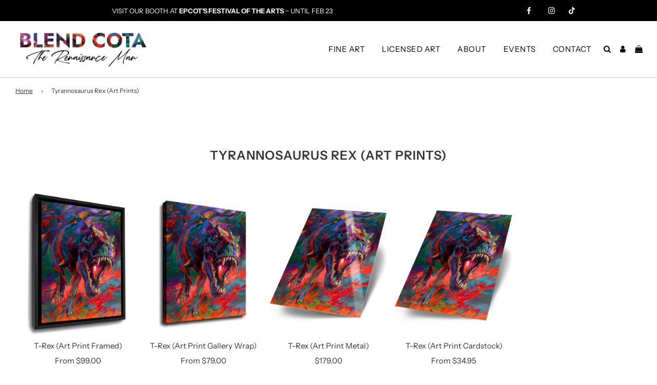

--- FILE ---
content_type: text/html; charset=utf-8
request_url: https://blendcotastudios.com/collections/tyrannosaurus-rex-art-prints
body_size: 43188
content:
<!doctype html>
<html class="no-js" lang="en">
<head> 
    <script src='//blendcotastudios.com/cdn/shop/t/14/assets/easy_quote_sealapps.js?v=19312975920812977581688221091' defer='defer' ></script> 
    <script id='quote_product_variants' type='application/json'>
        null
    </script>
    <script id='quote_product_selected_or_first_available_variant' type='application/json'>
        null
    </script>
    <script id='quote_product_current_id' type='application/json'>
            null
    </script>
<meta name="google-site-verification" content="CHGVxv0XHQPDMxI_YDECQ_c7hy55a0YZNVcMOw_PXPw" />
  <!-- Basic page needs ================================================== -->
  <meta charset="utf-8"><meta http-equiv="X-UA-Compatible" content="IE=edge">

  <link rel="preconnect" href="https://cdn.shopify.com" crossorigin><link rel="preconnect" href="https://fonts.shopifycdn.com" crossorigin><link rel="preload" href="//blendcotastudios.com/cdn/shop/t/14/assets/theme.min.css?v=173798654826183591031666295307" as="style" />
  <link rel="preload" href="//blendcotastudios.com/cdn/shop/t/14/assets/font-awesome.min.css?v=67234577834381952701666295307" as="style" onload="this.onload=null;this.rel='stylesheet'"/>
  <link rel="preload" href="//blendcotastudios.com/cdn/shop/t/14/assets/swiper.min.css?v=88091268259482038431666295307" as="style" onload="this.onload=null;this.rel='stylesheet'"/>
  <link rel="preload" href="//blendcotastudios.com/cdn/shop/t/14/assets/custom.css?v=79806956720391057991748701876" as="style" onload="this.onload=null;this.rel='stylesheet'"/>
<script src="//ajax.googleapis.com/ajax/libs/jquery/1.9.1/jquery.min.js"></script>
  
  	<link rel="preload" href="//blendcotastudios.com/cdn/shop/t/14/assets/animate.min.css?v=68297775102622399721666295307" as="style" onload="this.onload=null;this.rel='stylesheet'"/>
  

  
  	<link rel="preload" href="//blendcotastudios.com/cdn/shop/t/14/assets/fancybox.min.css?v=154448737273138728031666295307" as="style" onload="this.onload=null;this.rel='stylesheet'"/>
  

  
    <link rel="shortcut icon" href="//blendcotastudios.com/cdn/shop/files/blend-favicon_180x180_crop_center.png?v=1660316371" type="image/png">
    <link rel="apple-touch-icon" sizes="180x180" href="//blendcotastudios.com/cdn/shop/files/blend-favicon_180x180_crop_center.png?v=1660316371">
    <link rel="apple-touch-icon-precomposed" sizes="180x180" href="//blendcotastudios.com/cdn/shop/files/blend-favicon_180x180_crop_center.png?v=1660316371">
    <link rel="icon" type="image/png" sizes="32x32" href="//blendcotastudios.com/cdn/shop/files/blend-favicon_32x32_crop_center.png?v=1660316371">
    <link rel="icon" type="image/png" sizes="194x194" href="//blendcotastudios.com/cdn/shop/files/blend-favicon_194x194_crop_center.png?v=1660316371">
    <link rel="icon" type="image/png" sizes="192x192" href="//blendcotastudios.com/cdn/shop/files/blend-favicon_192x192_crop_center.png?v=1660316371">
    <link rel="icon" type="image/png" sizes="16x16" href="//blendcotastudios.com/cdn/shop/files/blend-favicon_16x16_crop_center.png?v=1660316371">
  
<link rel="preload" as="font" href="//blendcotastudios.com/cdn/fonts/instrument_sans/instrumentsans_n6.27dc66245013a6f7f317d383a3cc9a0c347fb42d.woff2" type="font/woff2" crossorigin><link rel="preload" as="font" href="//blendcotastudios.com/cdn/fonts/instrument_sans/instrumentsans_n4.db86542ae5e1596dbdb28c279ae6c2086c4c5bfa.woff2" type="font/woff2" crossorigin><link rel="preload" as="font" href="//blendcotastudios.com/cdn/fonts/instrument_sans/instrumentsans_n4.db86542ae5e1596dbdb28c279ae6c2086c4c5bfa.woff2" type="font/woff2" crossorigin><!-- Title and description ================================================== -->

  <!-- Helpers ================================================== -->
  <!-- /snippets/social-meta-tags.liquid -->


<meta property="og:site_name" content="Blend Cota Studios">
<meta property="og:url" content="https://blendcotastudios.com/collections/tyrannosaurus-rex-art-prints">
<meta property="og:title" content="Tyrannosaurus Rex (Art Prints)">
<meta property="og:type" content="product.group">
<meta property="og:description" content="Blend Cota paintings incorporate the utmost detailed beauty into a unique  trademark colorful style. Shop on the official website for oil paintings, art prints, canvas wall art, framed art and more. Through Blend’s art and personality, you will find the most interesting artist to brighten your walls. ">

<meta property="og:image" content="http://blendcotastudios.com/cdn/shop/files/BCS_logo_22_e22c5b89-ce52-4480-ba0b-dee880bdc0ca_1200x1200.jpg?v=1664549674">
<meta property="og:image:alt" content="Blend Cota Studios">
<meta property="og:image:secure_url" content="https://blendcotastudios.com/cdn/shop/files/BCS_logo_22_e22c5b89-ce52-4480-ba0b-dee880bdc0ca_1200x1200.jpg?v=1664549674">


<meta name="twitter:card" content="summary_large_image">
<meta name="twitter:title" content="Tyrannosaurus Rex (Art Prints)">
<meta name="twitter:description" content="Blend Cota paintings incorporate the utmost detailed beauty into a unique  trademark colorful style. Shop on the official website for oil paintings, art prints, canvas wall art, framed art and more. Through Blend’s art and personality, you will find the most interesting artist to brighten your walls. ">

  <link rel="canonical" href="https://blendcotastudios.com/collections/tyrannosaurus-rex-art-prints"/>
  <meta name="viewport" content="width=device-width, initial-scale=1, shrink-to-fit=no">
  <meta name="theme-color" content="#333333">

  <!-- CSS ================================================== -->
  <style>
/*============================================================================
  #Typography
==============================================================================*/





@font-face {
  font-family: "Instrument Sans";
  font-weight: 600;
  font-style: normal;
  font-display: swap;
  src: url("//blendcotastudios.com/cdn/fonts/instrument_sans/instrumentsans_n6.27dc66245013a6f7f317d383a3cc9a0c347fb42d.woff2") format("woff2"),
       url("//blendcotastudios.com/cdn/fonts/instrument_sans/instrumentsans_n6.1a71efbeeb140ec495af80aad612ad55e19e6d0e.woff") format("woff");
}

@font-face {
  font-family: "Instrument Sans";
  font-weight: 400;
  font-style: normal;
  font-display: swap;
  src: url("//blendcotastudios.com/cdn/fonts/instrument_sans/instrumentsans_n4.db86542ae5e1596dbdb28c279ae6c2086c4c5bfa.woff2") format("woff2"),
       url("//blendcotastudios.com/cdn/fonts/instrument_sans/instrumentsans_n4.510f1b081e58d08c30978f465518799851ef6d8b.woff") format("woff");
}

@font-face {
  font-family: "Instrument Sans";
  font-weight: 400;
  font-style: normal;
  font-display: swap;
  src: url("//blendcotastudios.com/cdn/fonts/instrument_sans/instrumentsans_n4.db86542ae5e1596dbdb28c279ae6c2086c4c5bfa.woff2") format("woff2"),
       url("//blendcotastudios.com/cdn/fonts/instrument_sans/instrumentsans_n4.510f1b081e58d08c30978f465518799851ef6d8b.woff") format("woff");
}


  @font-face {
  font-family: "Instrument Sans";
  font-weight: 700;
  font-style: normal;
  font-display: swap;
  src: url("//blendcotastudios.com/cdn/fonts/instrument_sans/instrumentsans_n7.e4ad9032e203f9a0977786c356573ced65a7419a.woff2") format("woff2"),
       url("//blendcotastudios.com/cdn/fonts/instrument_sans/instrumentsans_n7.b9e40f166fb7639074ba34738101a9d2990bb41a.woff") format("woff");
}




  @font-face {
  font-family: "Instrument Sans";
  font-weight: 700;
  font-style: normal;
  font-display: swap;
  src: url("//blendcotastudios.com/cdn/fonts/instrument_sans/instrumentsans_n7.e4ad9032e203f9a0977786c356573ced65a7419a.woff2") format("woff2"),
       url("//blendcotastudios.com/cdn/fonts/instrument_sans/instrumentsans_n7.b9e40f166fb7639074ba34738101a9d2990bb41a.woff") format("woff");
}




  @font-face {
  font-family: "Instrument Sans";
  font-weight: 400;
  font-style: italic;
  font-display: swap;
  src: url("//blendcotastudios.com/cdn/fonts/instrument_sans/instrumentsans_i4.028d3c3cd8d085648c808ceb20cd2fd1eb3560e5.woff2") format("woff2"),
       url("//blendcotastudios.com/cdn/fonts/instrument_sans/instrumentsans_i4.7e90d82df8dee29a99237cd19cc529d2206706a2.woff") format("woff");
}




  @font-face {
  font-family: "Instrument Sans";
  font-weight: 700;
  font-style: italic;
  font-display: swap;
  src: url("//blendcotastudios.com/cdn/fonts/instrument_sans/instrumentsans_i7.d6063bb5d8f9cbf96eace9e8801697c54f363c6a.woff2") format("woff2"),
       url("//blendcotastudios.com/cdn/fonts/instrument_sans/instrumentsans_i7.ce33afe63f8198a3ac4261b826b560103542cd36.woff") format("woff");
}



/*============================================================================
  #General Variables
==============================================================================*/

:root {

  --font-weight-normal: 400;
  --font-weight-bold: 700;
  --font-weight-header-bold: 700;

  --header-font-stack: "Instrument Sans", sans-serif;
  --header-font-weight: 600;
  --header-font-style: normal;
  --header-text-size: 24;
  --header-text-size-px: 24px;

  --header-font-case: uppercase;
  --header-font-size: 15;
  --header-font-size-px: 15px;

  --heading-spacing: 1px;
  --heading-font-case: uppercase;
  --heading-font-stack: FontDrop;

  --body-font-stack: "Instrument Sans", sans-serif;
  --body-font-weight: 400;
  --body-font-style: normal;

  --navigation-font-stack: "Instrument Sans", sans-serif;
  --navigation-font-weight: 400;
  --navigation-font-style: normal;

  --base-font-size-int: 15;
  --base-font-size: 15px;

  --body-font-size-12-to-em: 0.8em;
  --body-font-size-14-to-em: 0.93em;
  --body-font-size-16-to-em: 1.07em;
  --body-font-size-18-to-em: 1.2em;
  --body-font-size-20-to-em: 1.33em;
  --body-font-size-22-to-em: 1.47em;
  --body-font-size-24-to-em: 1.6em;
  --body-font-size-28-to-em: 1.87em;
  --body-font-size-36-to-em: 2.4em;

  --sale-badge-color: #fa3636;
  --sold-out-badge-color: #fa3636;
  --badge-font-color: #fff;

  --primary-btn-text-color: #ffffff;
  --primary-btn-bg-color: #ff0044;
  --primary-btn-bg-color-lighten50: #ffffff;
  --primary-btn-bg-color-opacity50: rgba(255, 0, 68, 0.5);
  --primary-btn-bg-hover-color: #de003b;
  --primary-btn-text-hover-color: #eeeeee;

  --button-text-case: uppercase;
  --button-font-size: 12;
  --button-font-size-px: 12px;

  --secondary-btn-text-color: #fff;
  --secondary-btn-bg-color: #ff0044;
  --secondary-btn-bg-color-lighten: #ff668f;
  --secondary-btn-bg-hover-color: #4e4e4e;
  --secondary-btn-bg-text-hover-color: #ffffff;

  

  
    --alt-btn-font-style: normal;
    --alt-btn-font-weight: 700;
    

  --text-color: #333333;
  --text-color-lighten5: #404040;
  --text-color-lighten70: #e6e6e6;
  --text-color-transparent05: rgba(51, 51, 51, 0.05);
  --text-color-transparent15: rgba(51, 51, 51, 0.15);
  --text-color-transparent5: rgba(51, 51, 51, 0.5);
  --text-color-transparent6: rgba(51, 51, 51, 0.6);
  --text-color-transparent7: rgba(51, 51, 51, 0.7);
  --text-color-transparent8: rgba(51, 51, 51, 0.8);

  --product-page-font-size: 18;
  --product-page-font-size-px: 18px;
  --product-page-font-case: normal;

  
  --product-page-font-weight: 700;
  

  --link-color: #333333;
  --on-sale-color: #fa3636;

  --body-color: #fff;
  --body-color-darken10: #e6e6e6;
  --body-color-transparent00: rgba(255, 255, 255, 0);
  --body-color-transparent90: rgba(255, 255, 255, 0.9);

  --body-secondary-color: #f8f8f8;
  --body-secondary-color-transparent00: rgba(248, 248, 248, 0);
  --body-secondary-color-darken05: #ebebeb;

  --color-primary-background: #fff;
  --color-primary-background-rgb: 255, 255, 255;
  --color-secondary-background: #f8f8f8;

  --cart-background-color: #ff0044;

  --border-color: rgba(51, 51, 51, 0.5);
  --border-color-darken10: #1a1a1a;

  --header-color: #fff;
  --header-color-darken5: #f2f2f2;
  --header-color-lighten5: #ffffff;

  --header-border-color: rgba(0,0,0,0);

  --announcement-text-size: 13px;
  --announcement-text-spacing: 0px;
  --announcement-text-case: uppercase;

  
      --announcement-font-style: normal;
      --announcement-font-weight: 400;
    

  --logo-font-size: 28px;

  --overlay-header-text-color: #fff;
  --nav-text-color: #000000;
  --nav-text-hover: #ff0044;

  --color-scheme-light-background: #f1f2f3;
  --color-scheme-light-background-lighten5: #ffffff;
  --color-scheme-light-text: #333333;
  --color-scheme-light-text-transparent60: rgba(51, 51, 51, 0.6);

  --color-scheme-feature-background: #ff0044;
  --color-scheme-feature-background-lighten5: #ff1a57;
  --color-scheme-feature-text: #fff;
  --color-scheme-feature-text-transparent60: rgba(255, 255, 255, 0.6);

  --homepage-sections-accent-secondary-color-transparent60: rgba(255, 255, 255, 0.6);

  --color-scheme-dark-background: #333333;
  --color-scheme-dark-text: #fff;
  --color-scheme-dark-text-transparent60: rgba(255, 255, 255, 0.6);

  --filter-bg-color: rgba(51, 51, 51, 0.1);

  --color-footer-bg: #fff;
  --color-footer-bg-darken5: #f2f2f2;
  --color-footer-text: #333333;
  --color-footer-text-darken10: #1a1a1a;
  --color-footer-border: rgba(51, 51, 51, 0.1);

  --popup-text-color: #fff;
  --popup-text-color-lighten10: #ffffff;
  --popup-bg-color: #ff0044;

  --menu-drawer-color: #ffffff;
  --menu-drawer-color-darken5: #f2f2f2;
  --menu-drawer-text-color: #333333;
  --menu-drawer-border-color: rgba(51, 51, 51, 0.1);
  --menu-drawer-text-hover-color: #9f9f9f;

  --cart-drawer-color: #f8f8f8;
  --cart-drawer-text-color: #333333;
  --cart-drawer-text-color-lighten10: #4d4d4d;
  --cart-drawer-border-color: rgba(51, 51, 51, 0.5);

  --fancybox-overlay: url('//blendcotastudios.com/cdn/shop/t/14/assets/fancybox_overlay.png?v=64412304487866021871666295307');

  /* Shop Pay Installments variables */
  --color-body: #f8f8f8;
  --color-bg: #f8f8f8;
}
</style>

  <style data-shopify>
    *,
    *::before,
    *::after {
      box-sizing: inherit;
    }

    html {
      box-sizing: border-box;
      background-color: var(--body-color);
      height: 100%;
      margin: 0;
    }

    body {
      background-color: var(--body-color);
      min-height: 100%;
      margin: 0;
      display: grid;
      grid-template-rows: auto auto 1fr auto;
      grid-template-columns: 100%;
    }

    .sr-only {
      position: absolute;
      width: 1px;
      height: 1px;
      padding: 0;
      margin: -1px;
      overflow: hidden;
      clip: rect(0, 0, 0, 0);
      border: 0;
    }

    .sr-only-focusable:active, .sr-only-focusable:focus {
      position: static;
      width: auto;
      height: auto;
      margin: 0;
      overflow: visible;
      clip: auto;
    }
  </style>

  <!-- Header hook for plugins ================================================== --><script>window.performance && window.performance.mark && window.performance.mark('shopify.content_for_header.start');</script><meta name="google-site-verification" content="CHGVxv0XHQPDMxI_YDECQ_c7hy55a0YZNVcMOw_PXPw">
<meta name="google-site-verification" content="4bjlFsau5vZze_QdM4jciQ4JeSeQRJKZOnIPX-oKGZM">
<meta name="facebook-domain-verification" content="bc8aig56zq1oslqjgeei0d6ydofo5j">
<meta id="shopify-digital-wallet" name="shopify-digital-wallet" content="/62400168145/digital_wallets/dialog">
<meta name="shopify-checkout-api-token" content="ed8999e604b561e403a621924bd513b9">
<meta id="in-context-paypal-metadata" data-shop-id="62400168145" data-venmo-supported="false" data-environment="production" data-locale="en_US" data-paypal-v4="true" data-currency="USD">
<link rel="alternate" type="application/atom+xml" title="Feed" href="/collections/tyrannosaurus-rex-art-prints.atom" />
<link rel="alternate" hreflang="x-default" href="https://blendcotastudios.com/collections/tyrannosaurus-rex-art-prints">
<link rel="alternate" hreflang="en" href="https://blendcotastudios.com/collections/tyrannosaurus-rex-art-prints">
<link rel="alternate" hreflang="fr" href="https://blendcotastudios.com/fr/collections/tyrannosaurus-rex-art-prints">
<link rel="alternate" type="application/json+oembed" href="https://blendcotastudios.com/collections/tyrannosaurus-rex-art-prints.oembed">
<script async="async" src="/checkouts/internal/preloads.js?locale=en-US"></script>
<link rel="preconnect" href="https://shop.app" crossorigin="anonymous">
<script async="async" src="https://shop.app/checkouts/internal/preloads.js?locale=en-US&shop_id=62400168145" crossorigin="anonymous"></script>
<script id="apple-pay-shop-capabilities" type="application/json">{"shopId":62400168145,"countryCode":"CA","currencyCode":"USD","merchantCapabilities":["supports3DS"],"merchantId":"gid:\/\/shopify\/Shop\/62400168145","merchantName":"Blend Cota Studios","requiredBillingContactFields":["postalAddress","email","phone"],"requiredShippingContactFields":["postalAddress","email","phone"],"shippingType":"shipping","supportedNetworks":["visa","masterCard","amex","jcb"],"total":{"type":"pending","label":"Blend Cota Studios","amount":"1.00"},"shopifyPaymentsEnabled":true,"supportsSubscriptions":true}</script>
<script id="shopify-features" type="application/json">{"accessToken":"ed8999e604b561e403a621924bd513b9","betas":["rich-media-storefront-analytics"],"domain":"blendcotastudios.com","predictiveSearch":true,"shopId":62400168145,"locale":"en"}</script>
<script>var Shopify = Shopify || {};
Shopify.shop = "blendcotastudios.myshopify.com";
Shopify.locale = "en";
Shopify.currency = {"active":"USD","rate":"1.0"};
Shopify.country = "US";
Shopify.theme = {"name":"Blend Cota Studios - FLOW","id":130525135057,"schema_name":"Flow","schema_version":"30.0.3","theme_store_id":null,"role":"main"};
Shopify.theme.handle = "null";
Shopify.theme.style = {"id":null,"handle":null};
Shopify.cdnHost = "blendcotastudios.com/cdn";
Shopify.routes = Shopify.routes || {};
Shopify.routes.root = "/";</script>
<script type="module">!function(o){(o.Shopify=o.Shopify||{}).modules=!0}(window);</script>
<script>!function(o){function n(){var o=[];function n(){o.push(Array.prototype.slice.apply(arguments))}return n.q=o,n}var t=o.Shopify=o.Shopify||{};t.loadFeatures=n(),t.autoloadFeatures=n()}(window);</script>
<script>
  window.ShopifyPay = window.ShopifyPay || {};
  window.ShopifyPay.apiHost = "shop.app\/pay";
  window.ShopifyPay.redirectState = null;
</script>
<script id="shop-js-analytics" type="application/json">{"pageType":"collection"}</script>
<script defer="defer" async type="module" src="//blendcotastudios.com/cdn/shopifycloud/shop-js/modules/v2/client.init-shop-cart-sync_BT-GjEfc.en.esm.js"></script>
<script defer="defer" async type="module" src="//blendcotastudios.com/cdn/shopifycloud/shop-js/modules/v2/chunk.common_D58fp_Oc.esm.js"></script>
<script defer="defer" async type="module" src="//blendcotastudios.com/cdn/shopifycloud/shop-js/modules/v2/chunk.modal_xMitdFEc.esm.js"></script>
<script type="module">
  await import("//blendcotastudios.com/cdn/shopifycloud/shop-js/modules/v2/client.init-shop-cart-sync_BT-GjEfc.en.esm.js");
await import("//blendcotastudios.com/cdn/shopifycloud/shop-js/modules/v2/chunk.common_D58fp_Oc.esm.js");
await import("//blendcotastudios.com/cdn/shopifycloud/shop-js/modules/v2/chunk.modal_xMitdFEc.esm.js");

  window.Shopify.SignInWithShop?.initShopCartSync?.({"fedCMEnabled":true,"windoidEnabled":true});

</script>
<script>
  window.Shopify = window.Shopify || {};
  if (!window.Shopify.featureAssets) window.Shopify.featureAssets = {};
  window.Shopify.featureAssets['shop-js'] = {"shop-cart-sync":["modules/v2/client.shop-cart-sync_DZOKe7Ll.en.esm.js","modules/v2/chunk.common_D58fp_Oc.esm.js","modules/v2/chunk.modal_xMitdFEc.esm.js"],"init-fed-cm":["modules/v2/client.init-fed-cm_B6oLuCjv.en.esm.js","modules/v2/chunk.common_D58fp_Oc.esm.js","modules/v2/chunk.modal_xMitdFEc.esm.js"],"shop-cash-offers":["modules/v2/client.shop-cash-offers_D2sdYoxE.en.esm.js","modules/v2/chunk.common_D58fp_Oc.esm.js","modules/v2/chunk.modal_xMitdFEc.esm.js"],"shop-login-button":["modules/v2/client.shop-login-button_QeVjl5Y3.en.esm.js","modules/v2/chunk.common_D58fp_Oc.esm.js","modules/v2/chunk.modal_xMitdFEc.esm.js"],"pay-button":["modules/v2/client.pay-button_DXTOsIq6.en.esm.js","modules/v2/chunk.common_D58fp_Oc.esm.js","modules/v2/chunk.modal_xMitdFEc.esm.js"],"shop-button":["modules/v2/client.shop-button_DQZHx9pm.en.esm.js","modules/v2/chunk.common_D58fp_Oc.esm.js","modules/v2/chunk.modal_xMitdFEc.esm.js"],"avatar":["modules/v2/client.avatar_BTnouDA3.en.esm.js"],"init-windoid":["modules/v2/client.init-windoid_CR1B-cfM.en.esm.js","modules/v2/chunk.common_D58fp_Oc.esm.js","modules/v2/chunk.modal_xMitdFEc.esm.js"],"init-shop-for-new-customer-accounts":["modules/v2/client.init-shop-for-new-customer-accounts_C_vY_xzh.en.esm.js","modules/v2/client.shop-login-button_QeVjl5Y3.en.esm.js","modules/v2/chunk.common_D58fp_Oc.esm.js","modules/v2/chunk.modal_xMitdFEc.esm.js"],"init-shop-email-lookup-coordinator":["modules/v2/client.init-shop-email-lookup-coordinator_BI7n9ZSv.en.esm.js","modules/v2/chunk.common_D58fp_Oc.esm.js","modules/v2/chunk.modal_xMitdFEc.esm.js"],"init-shop-cart-sync":["modules/v2/client.init-shop-cart-sync_BT-GjEfc.en.esm.js","modules/v2/chunk.common_D58fp_Oc.esm.js","modules/v2/chunk.modal_xMitdFEc.esm.js"],"shop-toast-manager":["modules/v2/client.shop-toast-manager_DiYdP3xc.en.esm.js","modules/v2/chunk.common_D58fp_Oc.esm.js","modules/v2/chunk.modal_xMitdFEc.esm.js"],"init-customer-accounts":["modules/v2/client.init-customer-accounts_D9ZNqS-Q.en.esm.js","modules/v2/client.shop-login-button_QeVjl5Y3.en.esm.js","modules/v2/chunk.common_D58fp_Oc.esm.js","modules/v2/chunk.modal_xMitdFEc.esm.js"],"init-customer-accounts-sign-up":["modules/v2/client.init-customer-accounts-sign-up_iGw4briv.en.esm.js","modules/v2/client.shop-login-button_QeVjl5Y3.en.esm.js","modules/v2/chunk.common_D58fp_Oc.esm.js","modules/v2/chunk.modal_xMitdFEc.esm.js"],"shop-follow-button":["modules/v2/client.shop-follow-button_CqMgW2wH.en.esm.js","modules/v2/chunk.common_D58fp_Oc.esm.js","modules/v2/chunk.modal_xMitdFEc.esm.js"],"checkout-modal":["modules/v2/client.checkout-modal_xHeaAweL.en.esm.js","modules/v2/chunk.common_D58fp_Oc.esm.js","modules/v2/chunk.modal_xMitdFEc.esm.js"],"shop-login":["modules/v2/client.shop-login_D91U-Q7h.en.esm.js","modules/v2/chunk.common_D58fp_Oc.esm.js","modules/v2/chunk.modal_xMitdFEc.esm.js"],"lead-capture":["modules/v2/client.lead-capture_BJmE1dJe.en.esm.js","modules/v2/chunk.common_D58fp_Oc.esm.js","modules/v2/chunk.modal_xMitdFEc.esm.js"],"payment-terms":["modules/v2/client.payment-terms_Ci9AEqFq.en.esm.js","modules/v2/chunk.common_D58fp_Oc.esm.js","modules/v2/chunk.modal_xMitdFEc.esm.js"]};
</script>
<script>(function() {
  var isLoaded = false;
  function asyncLoad() {
    if (isLoaded) return;
    isLoaded = true;
    var urls = ["\/\/cdn.shopify.com\/proxy\/5bd94fe22916bbc2201434a878ae45792eba33d7c47471a4d6f3ff1bdda6d5b1\/shopify-script-tags.s3.eu-west-1.amazonaws.com\/smartseo\/instantpage.js?shop=blendcotastudios.myshopify.com\u0026sp-cache-control=cHVibGljLCBtYXgtYWdlPTkwMA","\/\/cdn.shopify.com\/proxy\/8124978296a90804690bf27fe527ceff38c091c875d671e7bf316d406cecfbd8\/static.cdn.printful.com\/static\/js\/external\/shopify-product-customizer.js?v=0.28\u0026shop=blendcotastudios.myshopify.com\u0026sp-cache-control=cHVibGljLCBtYXgtYWdlPTkwMA"];
    for (var i = 0; i < urls.length; i++) {
      var s = document.createElement('script');
      s.type = 'text/javascript';
      s.async = true;
      s.src = urls[i];
      var x = document.getElementsByTagName('script')[0];
      x.parentNode.insertBefore(s, x);
    }
  };
  if(window.attachEvent) {
    window.attachEvent('onload', asyncLoad);
  } else {
    window.addEventListener('load', asyncLoad, false);
  }
})();</script>
<script id="__st">var __st={"a":62400168145,"offset":-18000,"reqid":"d44f30db-c443-46e2-9504-9898f303f1d7-1769269851","pageurl":"blendcotastudios.com\/collections\/tyrannosaurus-rex-art-prints","u":"08d043f209db","p":"collection","rtyp":"collection","rid":286670520529};</script>
<script>window.ShopifyPaypalV4VisibilityTracking = true;</script>
<script id="captcha-bootstrap">!function(){'use strict';const t='contact',e='account',n='new_comment',o=[[t,t],['blogs',n],['comments',n],[t,'customer']],c=[[e,'customer_login'],[e,'guest_login'],[e,'recover_customer_password'],[e,'create_customer']],r=t=>t.map((([t,e])=>`form[action*='/${t}']:not([data-nocaptcha='true']) input[name='form_type'][value='${e}']`)).join(','),a=t=>()=>t?[...document.querySelectorAll(t)].map((t=>t.form)):[];function s(){const t=[...o],e=r(t);return a(e)}const i='password',u='form_key',d=['recaptcha-v3-token','g-recaptcha-response','h-captcha-response',i],f=()=>{try{return window.sessionStorage}catch{return}},m='__shopify_v',_=t=>t.elements[u];function p(t,e,n=!1){try{const o=window.sessionStorage,c=JSON.parse(o.getItem(e)),{data:r}=function(t){const{data:e,action:n}=t;return t[m]||n?{data:e,action:n}:{data:t,action:n}}(c);for(const[e,n]of Object.entries(r))t.elements[e]&&(t.elements[e].value=n);n&&o.removeItem(e)}catch(o){console.error('form repopulation failed',{error:o})}}const l='form_type',E='cptcha';function T(t){t.dataset[E]=!0}const w=window,h=w.document,L='Shopify',v='ce_forms',y='captcha';let A=!1;((t,e)=>{const n=(g='f06e6c50-85a8-45c8-87d0-21a2b65856fe',I='https://cdn.shopify.com/shopifycloud/storefront-forms-hcaptcha/ce_storefront_forms_captcha_hcaptcha.v1.5.2.iife.js',D={infoText:'Protected by hCaptcha',privacyText:'Privacy',termsText:'Terms'},(t,e,n)=>{const o=w[L][v],c=o.bindForm;if(c)return c(t,g,e,D).then(n);var r;o.q.push([[t,g,e,D],n]),r=I,A||(h.body.append(Object.assign(h.createElement('script'),{id:'captcha-provider',async:!0,src:r})),A=!0)});var g,I,D;w[L]=w[L]||{},w[L][v]=w[L][v]||{},w[L][v].q=[],w[L][y]=w[L][y]||{},w[L][y].protect=function(t,e){n(t,void 0,e),T(t)},Object.freeze(w[L][y]),function(t,e,n,w,h,L){const[v,y,A,g]=function(t,e,n){const i=e?o:[],u=t?c:[],d=[...i,...u],f=r(d),m=r(i),_=r(d.filter((([t,e])=>n.includes(e))));return[a(f),a(m),a(_),s()]}(w,h,L),I=t=>{const e=t.target;return e instanceof HTMLFormElement?e:e&&e.form},D=t=>v().includes(t);t.addEventListener('submit',(t=>{const e=I(t);if(!e)return;const n=D(e)&&!e.dataset.hcaptchaBound&&!e.dataset.recaptchaBound,o=_(e),c=g().includes(e)&&(!o||!o.value);(n||c)&&t.preventDefault(),c&&!n&&(function(t){try{if(!f())return;!function(t){const e=f();if(!e)return;const n=_(t);if(!n)return;const o=n.value;o&&e.removeItem(o)}(t);const e=Array.from(Array(32),(()=>Math.random().toString(36)[2])).join('');!function(t,e){_(t)||t.append(Object.assign(document.createElement('input'),{type:'hidden',name:u})),t.elements[u].value=e}(t,e),function(t,e){const n=f();if(!n)return;const o=[...t.querySelectorAll(`input[type='${i}']`)].map((({name:t})=>t)),c=[...d,...o],r={};for(const[a,s]of new FormData(t).entries())c.includes(a)||(r[a]=s);n.setItem(e,JSON.stringify({[m]:1,action:t.action,data:r}))}(t,e)}catch(e){console.error('failed to persist form',e)}}(e),e.submit())}));const S=(t,e)=>{t&&!t.dataset[E]&&(n(t,e.some((e=>e===t))),T(t))};for(const o of['focusin','change'])t.addEventListener(o,(t=>{const e=I(t);D(e)&&S(e,y())}));const B=e.get('form_key'),M=e.get(l),P=B&&M;t.addEventListener('DOMContentLoaded',(()=>{const t=y();if(P)for(const e of t)e.elements[l].value===M&&p(e,B);[...new Set([...A(),...v().filter((t=>'true'===t.dataset.shopifyCaptcha))])].forEach((e=>S(e,t)))}))}(h,new URLSearchParams(w.location.search),n,t,e,['guest_login'])})(!0,!0)}();</script>
<script integrity="sha256-4kQ18oKyAcykRKYeNunJcIwy7WH5gtpwJnB7kiuLZ1E=" data-source-attribution="shopify.loadfeatures" defer="defer" src="//blendcotastudios.com/cdn/shopifycloud/storefront/assets/storefront/load_feature-a0a9edcb.js" crossorigin="anonymous"></script>
<script crossorigin="anonymous" defer="defer" src="//blendcotastudios.com/cdn/shopifycloud/storefront/assets/shopify_pay/storefront-65b4c6d7.js?v=20250812"></script>
<script data-source-attribution="shopify.dynamic_checkout.dynamic.init">var Shopify=Shopify||{};Shopify.PaymentButton=Shopify.PaymentButton||{isStorefrontPortableWallets:!0,init:function(){window.Shopify.PaymentButton.init=function(){};var t=document.createElement("script");t.src="https://blendcotastudios.com/cdn/shopifycloud/portable-wallets/latest/portable-wallets.en.js",t.type="module",document.head.appendChild(t)}};
</script>
<script data-source-attribution="shopify.dynamic_checkout.buyer_consent">
  function portableWalletsHideBuyerConsent(e){var t=document.getElementById("shopify-buyer-consent"),n=document.getElementById("shopify-subscription-policy-button");t&&n&&(t.classList.add("hidden"),t.setAttribute("aria-hidden","true"),n.removeEventListener("click",e))}function portableWalletsShowBuyerConsent(e){var t=document.getElementById("shopify-buyer-consent"),n=document.getElementById("shopify-subscription-policy-button");t&&n&&(t.classList.remove("hidden"),t.removeAttribute("aria-hidden"),n.addEventListener("click",e))}window.Shopify?.PaymentButton&&(window.Shopify.PaymentButton.hideBuyerConsent=portableWalletsHideBuyerConsent,window.Shopify.PaymentButton.showBuyerConsent=portableWalletsShowBuyerConsent);
</script>
<script data-source-attribution="shopify.dynamic_checkout.cart.bootstrap">document.addEventListener("DOMContentLoaded",(function(){function t(){return document.querySelector("shopify-accelerated-checkout-cart, shopify-accelerated-checkout")}if(t())Shopify.PaymentButton.init();else{new MutationObserver((function(e,n){t()&&(Shopify.PaymentButton.init(),n.disconnect())})).observe(document.body,{childList:!0,subtree:!0})}}));
</script>
<link id="shopify-accelerated-checkout-styles" rel="stylesheet" media="screen" href="https://blendcotastudios.com/cdn/shopifycloud/portable-wallets/latest/accelerated-checkout-backwards-compat.css" crossorigin="anonymous">
<style id="shopify-accelerated-checkout-cart">
        #shopify-buyer-consent {
  margin-top: 1em;
  display: inline-block;
  width: 100%;
}

#shopify-buyer-consent.hidden {
  display: none;
}

#shopify-subscription-policy-button {
  background: none;
  border: none;
  padding: 0;
  text-decoration: underline;
  font-size: inherit;
  cursor: pointer;
}

#shopify-subscription-policy-button::before {
  box-shadow: none;
}

      </style>

<script>window.performance && window.performance.mark && window.performance.mark('shopify.content_for_header.end');</script>

  <script>document.documentElement.className = document.documentElement.className.replace('no-js', 'js');</script>



  
<!-- Google tag (gtag.js) -->
<script async src="https://www.googletagmanager.com/gtag/js?id=G-M5M7M7JKG6"></script>
<script>
  window.dataLayer = window.dataLayer || [];
  function gtag(){dataLayer.push(arguments);}
  gtag('js', new Date());

  gtag('config', 'G-M5M7M7JKG6');
</script>

  
<!-- BEGIN app block: shopify://apps/judge-me-reviews/blocks/judgeme_core/61ccd3b1-a9f2-4160-9fe9-4fec8413e5d8 --><!-- Start of Judge.me Core -->






<link rel="dns-prefetch" href="https://cdn2.judge.me/cdn/widget_frontend">
<link rel="dns-prefetch" href="https://cdn.judge.me">
<link rel="dns-prefetch" href="https://cdn1.judge.me">
<link rel="dns-prefetch" href="https://api.judge.me">

<script data-cfasync='false' class='jdgm-settings-script'>window.jdgmSettings={"pagination":5,"disable_web_reviews":false,"badge_no_review_text":"No reviews","badge_n_reviews_text":"{{ n }} review/reviews","badge_star_color":"#FF0044","hide_badge_preview_if_no_reviews":true,"badge_hide_text":false,"enforce_center_preview_badge":false,"widget_title":"Customer Reviews","widget_open_form_text":"Write a review","widget_close_form_text":"Cancel review","widget_refresh_page_text":"Refresh page","widget_summary_text":"Based on {{ number_of_reviews }} review/reviews","widget_no_review_text":"Be the first to write a review","widget_name_field_text":"Display name","widget_verified_name_field_text":"Verified Name (public)","widget_name_placeholder_text":"Display name","widget_required_field_error_text":"This field is required.","widget_email_field_text":"Email address","widget_verified_email_field_text":"Verified Email (private, can not be edited)","widget_email_placeholder_text":"Your email address","widget_email_field_error_text":"Please enter a valid email address.","widget_rating_field_text":"Rating","widget_review_title_field_text":"Review Title","widget_review_title_placeholder_text":"Give your review a title","widget_review_body_field_text":"Review content","widget_review_body_placeholder_text":"Start writing here...","widget_pictures_field_text":"Picture/Video (optional)","widget_submit_review_text":"Submit Review","widget_submit_verified_review_text":"Submit Verified Review","widget_submit_success_msg_with_auto_publish":"Thank you! Please refresh the page in a few moments to see your review. You can remove or edit your review by logging into \u003ca href='https://judge.me/login' target='_blank' rel='nofollow noopener'\u003eJudge.me\u003c/a\u003e","widget_submit_success_msg_no_auto_publish":"Thank you! Your review will be published as soon as it is approved by the shop admin. You can remove or edit your review by logging into \u003ca href='https://judge.me/login' target='_blank' rel='nofollow noopener'\u003eJudge.me\u003c/a\u003e","widget_show_default_reviews_out_of_total_text":"Showing {{ n_reviews_shown }} out of {{ n_reviews }} reviews.","widget_show_all_link_text":"Show all","widget_show_less_link_text":"Show less","widget_author_said_text":"{{ reviewer_name }} said:","widget_days_text":"{{ n }} days ago","widget_weeks_text":"{{ n }} week/weeks ago","widget_months_text":"{{ n }} month/months ago","widget_years_text":"{{ n }} year/years ago","widget_yesterday_text":"Yesterday","widget_today_text":"Today","widget_replied_text":"\u003e\u003e {{ shop_name }} replied:","widget_read_more_text":"Read more","widget_reviewer_name_as_initial":"","widget_rating_filter_color":"#fbcd0a","widget_rating_filter_see_all_text":"See all reviews","widget_sorting_most_recent_text":"Most Recent","widget_sorting_highest_rating_text":"Highest Rating","widget_sorting_lowest_rating_text":"Lowest Rating","widget_sorting_with_pictures_text":"Only Pictures","widget_sorting_most_helpful_text":"Most Helpful","widget_open_question_form_text":"Ask a question","widget_reviews_subtab_text":"Reviews","widget_questions_subtab_text":"Questions","widget_question_label_text":"Question","widget_answer_label_text":"Answer","widget_question_placeholder_text":"Write your question here","widget_submit_question_text":"Submit Question","widget_question_submit_success_text":"Thank you for your question! We will notify you once it gets answered.","widget_star_color":"#FF0044","verified_badge_text":"Verified","verified_badge_bg_color":"","verified_badge_text_color":"","verified_badge_placement":"left-of-reviewer-name","widget_review_max_height":"","widget_hide_border":false,"widget_social_share":false,"widget_thumb":false,"widget_review_location_show":false,"widget_location_format":"","all_reviews_include_out_of_store_products":true,"all_reviews_out_of_store_text":"(out of store)","all_reviews_pagination":100,"all_reviews_product_name_prefix_text":"about","enable_review_pictures":true,"enable_question_anwser":false,"widget_theme":"default","review_date_format":"mm/dd/yyyy","default_sort_method":"most-recent","widget_product_reviews_subtab_text":"Product Reviews","widget_shop_reviews_subtab_text":"Shop Reviews","widget_other_products_reviews_text":"Reviews for other products","widget_store_reviews_subtab_text":"Store reviews","widget_no_store_reviews_text":"This store hasn't received any reviews yet","widget_web_restriction_product_reviews_text":"This product hasn't received any reviews yet","widget_no_items_text":"No items found","widget_show_more_text":"Show more","widget_write_a_store_review_text":"Write a Store Review","widget_other_languages_heading":"Reviews in Other Languages","widget_translate_review_text":"Translate review to {{ language }}","widget_translating_review_text":"Translating...","widget_show_original_translation_text":"Show original ({{ language }})","widget_translate_review_failed_text":"Review couldn't be translated.","widget_translate_review_retry_text":"Retry","widget_translate_review_try_again_later_text":"Try again later","show_product_url_for_grouped_product":false,"widget_sorting_pictures_first_text":"Pictures First","show_pictures_on_all_rev_page_mobile":false,"show_pictures_on_all_rev_page_desktop":false,"floating_tab_hide_mobile_install_preference":false,"floating_tab_button_name":"★ Reviews","floating_tab_title":"Let customers speak for us","floating_tab_button_color":"","floating_tab_button_background_color":"","floating_tab_url":"","floating_tab_url_enabled":false,"floating_tab_tab_style":"text","all_reviews_text_badge_text":"Customers rate us {{ shop.metafields.judgeme.all_reviews_rating | round: 1 }}/5 based on {{ shop.metafields.judgeme.all_reviews_count }} reviews.","all_reviews_text_badge_text_branded_style":"{{ shop.metafields.judgeme.all_reviews_rating | round: 1 }} out of 5 stars based on {{ shop.metafields.judgeme.all_reviews_count }} reviews","is_all_reviews_text_badge_a_link":false,"show_stars_for_all_reviews_text_badge":false,"all_reviews_text_badge_url":"","all_reviews_text_style":"branded","all_reviews_text_color_style":"judgeme_brand_color","all_reviews_text_color":"#108474","all_reviews_text_show_jm_brand":true,"featured_carousel_show_header":true,"featured_carousel_title":"Let customers speak for us","testimonials_carousel_title":"Customers are saying","videos_carousel_title":"Real customer stories","cards_carousel_title":"Customers are saying","featured_carousel_count_text":"from {{ n }} reviews","featured_carousel_add_link_to_all_reviews_page":false,"featured_carousel_url":"","featured_carousel_show_images":true,"featured_carousel_autoslide_interval":5,"featured_carousel_arrows_on_the_sides":false,"featured_carousel_height":250,"featured_carousel_width":80,"featured_carousel_image_size":0,"featured_carousel_image_height":250,"featured_carousel_arrow_color":"#eeeeee","verified_count_badge_style":"branded","verified_count_badge_orientation":"horizontal","verified_count_badge_color_style":"judgeme_brand_color","verified_count_badge_color":"#108474","is_verified_count_badge_a_link":false,"verified_count_badge_url":"","verified_count_badge_show_jm_brand":true,"widget_rating_preset_default":5,"widget_first_sub_tab":"product-reviews","widget_show_histogram":true,"widget_histogram_use_custom_color":false,"widget_pagination_use_custom_color":false,"widget_star_use_custom_color":false,"widget_verified_badge_use_custom_color":false,"widget_write_review_use_custom_color":false,"picture_reminder_submit_button":"Upload Pictures","enable_review_videos":false,"mute_video_by_default":false,"widget_sorting_videos_first_text":"Videos First","widget_review_pending_text":"Pending","featured_carousel_items_for_large_screen":3,"social_share_options_order":"Facebook,Twitter","remove_microdata_snippet":false,"disable_json_ld":false,"enable_json_ld_products":false,"preview_badge_show_question_text":false,"preview_badge_no_question_text":"No questions","preview_badge_n_question_text":"{{ number_of_questions }} question/questions","qa_badge_show_icon":false,"qa_badge_position":"same-row","remove_judgeme_branding":false,"widget_add_search_bar":false,"widget_search_bar_placeholder":"Search","widget_sorting_verified_only_text":"Verified only","featured_carousel_theme":"default","featured_carousel_show_rating":true,"featured_carousel_show_title":true,"featured_carousel_show_body":true,"featured_carousel_show_date":false,"featured_carousel_show_reviewer":true,"featured_carousel_show_product":false,"featured_carousel_header_background_color":"#108474","featured_carousel_header_text_color":"#ffffff","featured_carousel_name_product_separator":"reviewed","featured_carousel_full_star_background":"#108474","featured_carousel_empty_star_background":"#dadada","featured_carousel_vertical_theme_background":"#f9fafb","featured_carousel_verified_badge_enable":true,"featured_carousel_verified_badge_color":"#108474","featured_carousel_border_style":"round","featured_carousel_review_line_length_limit":3,"featured_carousel_more_reviews_button_text":"Read more reviews","featured_carousel_view_product_button_text":"View product","all_reviews_page_load_reviews_on":"scroll","all_reviews_page_load_more_text":"Load More Reviews","disable_fb_tab_reviews":false,"enable_ajax_cdn_cache":false,"widget_advanced_speed_features":5,"widget_public_name_text":"displayed publicly like","default_reviewer_name":"John Smith","default_reviewer_name_has_non_latin":true,"widget_reviewer_anonymous":"Anonymous","medals_widget_title":"Judge.me Review Medals","medals_widget_background_color":"#f9fafb","medals_widget_position":"footer_all_pages","medals_widget_border_color":"#f9fafb","medals_widget_verified_text_position":"left","medals_widget_use_monochromatic_version":false,"medals_widget_elements_color":"#108474","show_reviewer_avatar":true,"widget_invalid_yt_video_url_error_text":"Not a YouTube video URL","widget_max_length_field_error_text":"Please enter no more than {0} characters.","widget_show_country_flag":false,"widget_show_collected_via_shop_app":true,"widget_verified_by_shop_badge_style":"light","widget_verified_by_shop_text":"Verified by Shop","widget_show_photo_gallery":true,"widget_load_with_code_splitting":true,"widget_ugc_install_preference":false,"widget_ugc_title":"Made by us, Shared by you","widget_ugc_subtitle":"Tag us to see your picture featured in our page","widget_ugc_arrows_color":"#ffffff","widget_ugc_primary_button_text":"Buy Now","widget_ugc_primary_button_background_color":"#108474","widget_ugc_primary_button_text_color":"#ffffff","widget_ugc_primary_button_border_width":"0","widget_ugc_primary_button_border_style":"none","widget_ugc_primary_button_border_color":"#108474","widget_ugc_primary_button_border_radius":"25","widget_ugc_secondary_button_text":"Load More","widget_ugc_secondary_button_background_color":"#ffffff","widget_ugc_secondary_button_text_color":"#108474","widget_ugc_secondary_button_border_width":"2","widget_ugc_secondary_button_border_style":"solid","widget_ugc_secondary_button_border_color":"#108474","widget_ugc_secondary_button_border_radius":"25","widget_ugc_reviews_button_text":"View Reviews","widget_ugc_reviews_button_background_color":"#ffffff","widget_ugc_reviews_button_text_color":"#108474","widget_ugc_reviews_button_border_width":"2","widget_ugc_reviews_button_border_style":"solid","widget_ugc_reviews_button_border_color":"#108474","widget_ugc_reviews_button_border_radius":"25","widget_ugc_reviews_button_link_to":"judgeme-reviews-page","widget_ugc_show_post_date":true,"widget_ugc_max_width":"800","widget_rating_metafield_value_type":true,"widget_primary_color":"#FF0044","widget_enable_secondary_color":true,"widget_secondary_color":"#EFEFEF","widget_summary_average_rating_text":"{{ average_rating }} out of 5","widget_media_grid_title":"Customer photos \u0026 videos","widget_media_grid_see_more_text":"See more","widget_round_style":false,"widget_show_product_medals":true,"widget_verified_by_judgeme_text":"Verified by Judge.me","widget_show_store_medals":true,"widget_verified_by_judgeme_text_in_store_medals":"Verified by Judge.me","widget_media_field_exceed_quantity_message":"Sorry, we can only accept {{ max_media }} for one review.","widget_media_field_exceed_limit_message":"{{ file_name }} is too large, please select a {{ media_type }} less than {{ size_limit }}MB.","widget_review_submitted_text":"Review Submitted!","widget_question_submitted_text":"Question Submitted!","widget_close_form_text_question":"Cancel","widget_write_your_answer_here_text":"Write your answer here","widget_enabled_branded_link":true,"widget_show_collected_by_judgeme":false,"widget_reviewer_name_color":"","widget_write_review_text_color":"","widget_write_review_bg_color":"","widget_collected_by_judgeme_text":"collected by Blend Cota Studios","widget_pagination_type":"standard","widget_load_more_text":"Load More","widget_load_more_color":"#108474","widget_full_review_text":"Full Review","widget_read_more_reviews_text":"Read More Reviews","widget_read_questions_text":"Read Questions","widget_questions_and_answers_text":"Questions \u0026 Answers","widget_verified_by_text":"Verified by","widget_verified_text":"Verified","widget_number_of_reviews_text":"{{ number_of_reviews }} reviews","widget_back_button_text":"Back","widget_next_button_text":"Next","widget_custom_forms_filter_button":"Filters","custom_forms_style":"horizontal","widget_show_review_information":false,"how_reviews_are_collected":"How reviews are collected?","widget_show_review_keywords":false,"widget_gdpr_statement":"How we use your data: We'll only contact you about the review you left, and only if necessary. By submitting your review, you agree to Judge.me's \u003ca href='https://judge.me/terms' target='_blank' rel='nofollow noopener'\u003eterms\u003c/a\u003e, \u003ca href='https://judge.me/privacy' target='_blank' rel='nofollow noopener'\u003eprivacy\u003c/a\u003e and \u003ca href='https://judge.me/content-policy' target='_blank' rel='nofollow noopener'\u003econtent\u003c/a\u003e policies.","widget_multilingual_sorting_enabled":false,"widget_translate_review_content_enabled":false,"widget_translate_review_content_method":"manual","popup_widget_review_selection":"automatically_with_pictures","popup_widget_round_border_style":true,"popup_widget_show_title":true,"popup_widget_show_body":true,"popup_widget_show_reviewer":false,"popup_widget_show_product":true,"popup_widget_show_pictures":true,"popup_widget_use_review_picture":true,"popup_widget_show_on_home_page":true,"popup_widget_show_on_product_page":true,"popup_widget_show_on_collection_page":true,"popup_widget_show_on_cart_page":true,"popup_widget_position":"bottom_left","popup_widget_first_review_delay":5,"popup_widget_duration":5,"popup_widget_interval":5,"popup_widget_review_count":5,"popup_widget_hide_on_mobile":true,"review_snippet_widget_round_border_style":true,"review_snippet_widget_card_color":"#FFFFFF","review_snippet_widget_slider_arrows_background_color":"#FFFFFF","review_snippet_widget_slider_arrows_color":"#000000","review_snippet_widget_star_color":"#108474","show_product_variant":false,"all_reviews_product_variant_label_text":"Variant: ","widget_show_verified_branding":false,"widget_ai_summary_title":"Customers say","widget_ai_summary_disclaimer":"AI-powered review summary based on recent customer reviews","widget_show_ai_summary":false,"widget_show_ai_summary_bg":false,"widget_show_review_title_input":true,"redirect_reviewers_invited_via_email":"external_form","request_store_review_after_product_review":false,"request_review_other_products_in_order":false,"review_form_color_scheme":"default","review_form_corner_style":"square","review_form_star_color":{},"review_form_text_color":"#333333","review_form_background_color":"#ffffff","review_form_field_background_color":"#fafafa","review_form_button_color":{},"review_form_button_text_color":"#ffffff","review_form_modal_overlay_color":"#000000","review_content_screen_title_text":"How would you rate this product?","review_content_introduction_text":"We would love it if you would share a bit about your experience.","store_review_form_title_text":"How would you rate this store?","store_review_form_introduction_text":"We would love it if you would share a bit about your experience.","show_review_guidance_text":true,"one_star_review_guidance_text":"Poor","five_star_review_guidance_text":"Great","customer_information_screen_title_text":"About you","customer_information_introduction_text":"Please tell us more about you.","custom_questions_screen_title_text":"Your experience in more detail","custom_questions_introduction_text":"Here are a few questions to help us understand more about your experience.","review_submitted_screen_title_text":"Thanks for your review!","review_submitted_screen_thank_you_text":"We are processing it and it will appear on the store soon.","review_submitted_screen_email_verification_text":"Please confirm your email by clicking the link we just sent you. This helps us keep reviews authentic.","review_submitted_request_store_review_text":"Would you like to share your experience of shopping with us?","review_submitted_review_other_products_text":"Would you like to review these products?","store_review_screen_title_text":"Would you like to share your experience of shopping with us?","store_review_introduction_text":"We value your feedback and use it to improve. Please share any thoughts or suggestions you have.","reviewer_media_screen_title_picture_text":"Share a picture","reviewer_media_introduction_picture_text":"Upload a photo to support your review.","reviewer_media_screen_title_video_text":"Share a video","reviewer_media_introduction_video_text":"Upload a video to support your review.","reviewer_media_screen_title_picture_or_video_text":"Share a picture or video","reviewer_media_introduction_picture_or_video_text":"Upload a photo or video to support your review.","reviewer_media_youtube_url_text":"Paste your Youtube URL here","advanced_settings_next_step_button_text":"Next","advanced_settings_close_review_button_text":"Close","modal_write_review_flow":false,"write_review_flow_required_text":"Required","write_review_flow_privacy_message_text":"We respect your privacy.","write_review_flow_anonymous_text":"Post review as anonymous","write_review_flow_visibility_text":"This won't be visible to other customers.","write_review_flow_multiple_selection_help_text":"Select as many as you like","write_review_flow_single_selection_help_text":"Select one option","write_review_flow_required_field_error_text":"This field is required","write_review_flow_invalid_email_error_text":"Please enter a valid email address","write_review_flow_max_length_error_text":"Max. {{ max_length }} characters.","write_review_flow_media_upload_text":"\u003cb\u003eClick to upload\u003c/b\u003e or drag and drop","write_review_flow_gdpr_statement":"We'll only contact you about your review if necessary. By submitting your review, you agree to our \u003ca href='https://judge.me/terms' target='_blank' rel='nofollow noopener'\u003eterms and conditions\u003c/a\u003e and \u003ca href='https://judge.me/privacy' target='_blank' rel='nofollow noopener'\u003eprivacy policy\u003c/a\u003e.","rating_only_reviews_enabled":false,"show_negative_reviews_help_screen":false,"new_review_flow_help_screen_rating_threshold":3,"negative_review_resolution_screen_title_text":"Tell us more","negative_review_resolution_text":"Your experience matters to us. If there were issues with your purchase, we're here to help. Feel free to reach out to us, we'd love the opportunity to make things right.","negative_review_resolution_button_text":"Contact us","negative_review_resolution_proceed_with_review_text":"Leave a review","negative_review_resolution_subject":"Issue with purchase from {{ shop_name }}.{{ order_name }}","preview_badge_collection_page_install_status":false,"widget_review_custom_css":"","preview_badge_custom_css":"","preview_badge_stars_count":"5-stars","featured_carousel_custom_css":"","floating_tab_custom_css":"","all_reviews_widget_custom_css":"","medals_widget_custom_css":"","verified_badge_custom_css":"","all_reviews_text_custom_css":"","transparency_badges_collected_via_store_invite":false,"transparency_badges_from_another_provider":false,"transparency_badges_collected_from_store_visitor":false,"transparency_badges_collected_by_verified_review_provider":false,"transparency_badges_earned_reward":false,"transparency_badges_collected_via_store_invite_text":"Review collected via store invitation","transparency_badges_from_another_provider_text":"Review collected from another provider","transparency_badges_collected_from_store_visitor_text":"Review collected from a store visitor","transparency_badges_written_in_google_text":"Review written in Google","transparency_badges_written_in_etsy_text":"Review written in Etsy","transparency_badges_written_in_shop_app_text":"Review written in Shop App","transparency_badges_earned_reward_text":"Review earned a reward for future purchase","product_review_widget_per_page":10,"widget_store_review_label_text":"Review about the store","checkout_comment_extension_title_on_product_page":"Customer Comments","checkout_comment_extension_num_latest_comment_show":5,"checkout_comment_extension_format":"name_and_timestamp","checkout_comment_customer_name":"last_initial","checkout_comment_comment_notification":true,"preview_badge_collection_page_install_preference":false,"preview_badge_home_page_install_preference":false,"preview_badge_product_page_install_preference":false,"review_widget_install_preference":"","review_carousel_install_preference":false,"floating_reviews_tab_install_preference":"none","verified_reviews_count_badge_install_preference":false,"all_reviews_text_install_preference":false,"review_widget_best_location":false,"judgeme_medals_install_preference":false,"review_widget_revamp_enabled":false,"review_widget_qna_enabled":false,"review_widget_header_theme":"minimal","review_widget_widget_title_enabled":true,"review_widget_header_text_size":"medium","review_widget_header_text_weight":"regular","review_widget_average_rating_style":"compact","review_widget_bar_chart_enabled":true,"review_widget_bar_chart_type":"numbers","review_widget_bar_chart_style":"standard","review_widget_expanded_media_gallery_enabled":false,"review_widget_reviews_section_theme":"standard","review_widget_image_style":"thumbnails","review_widget_review_image_ratio":"square","review_widget_stars_size":"medium","review_widget_verified_badge":"standard_text","review_widget_review_title_text_size":"medium","review_widget_review_text_size":"medium","review_widget_review_text_length":"medium","review_widget_number_of_columns_desktop":3,"review_widget_carousel_transition_speed":5,"review_widget_custom_questions_answers_display":"always","review_widget_button_text_color":"#FFFFFF","review_widget_text_color":"#000000","review_widget_lighter_text_color":"#7B7B7B","review_widget_corner_styling":"soft","review_widget_review_word_singular":"review","review_widget_review_word_plural":"reviews","review_widget_voting_label":"Helpful?","review_widget_shop_reply_label":"Reply from {{ shop_name }}:","review_widget_filters_title":"Filters","qna_widget_question_word_singular":"Question","qna_widget_question_word_plural":"Questions","qna_widget_answer_reply_label":"Answer from {{ answerer_name }}:","qna_content_screen_title_text":"Ask a question about this product","qna_widget_question_required_field_error_text":"Please enter your question.","qna_widget_flow_gdpr_statement":"We'll only contact you about your question if necessary. By submitting your question, you agree to our \u003ca href='https://judge.me/terms' target='_blank' rel='nofollow noopener'\u003eterms and conditions\u003c/a\u003e and \u003ca href='https://judge.me/privacy' target='_blank' rel='nofollow noopener'\u003eprivacy policy\u003c/a\u003e.","qna_widget_question_submitted_text":"Thanks for your question!","qna_widget_close_form_text_question":"Close","qna_widget_question_submit_success_text":"We’ll notify you by email when your question is answered.","all_reviews_widget_v2025_enabled":false,"all_reviews_widget_v2025_header_theme":"default","all_reviews_widget_v2025_widget_title_enabled":true,"all_reviews_widget_v2025_header_text_size":"medium","all_reviews_widget_v2025_header_text_weight":"regular","all_reviews_widget_v2025_average_rating_style":"compact","all_reviews_widget_v2025_bar_chart_enabled":true,"all_reviews_widget_v2025_bar_chart_type":"numbers","all_reviews_widget_v2025_bar_chart_style":"standard","all_reviews_widget_v2025_expanded_media_gallery_enabled":false,"all_reviews_widget_v2025_show_store_medals":true,"all_reviews_widget_v2025_show_photo_gallery":true,"all_reviews_widget_v2025_show_review_keywords":false,"all_reviews_widget_v2025_show_ai_summary":false,"all_reviews_widget_v2025_show_ai_summary_bg":false,"all_reviews_widget_v2025_add_search_bar":false,"all_reviews_widget_v2025_default_sort_method":"most-recent","all_reviews_widget_v2025_reviews_per_page":10,"all_reviews_widget_v2025_reviews_section_theme":"default","all_reviews_widget_v2025_image_style":"thumbnails","all_reviews_widget_v2025_review_image_ratio":"square","all_reviews_widget_v2025_stars_size":"medium","all_reviews_widget_v2025_verified_badge":"bold_badge","all_reviews_widget_v2025_review_title_text_size":"medium","all_reviews_widget_v2025_review_text_size":"medium","all_reviews_widget_v2025_review_text_length":"medium","all_reviews_widget_v2025_number_of_columns_desktop":3,"all_reviews_widget_v2025_carousel_transition_speed":5,"all_reviews_widget_v2025_custom_questions_answers_display":"always","all_reviews_widget_v2025_show_product_variant":false,"all_reviews_widget_v2025_show_reviewer_avatar":true,"all_reviews_widget_v2025_reviewer_name_as_initial":"","all_reviews_widget_v2025_review_location_show":false,"all_reviews_widget_v2025_location_format":"","all_reviews_widget_v2025_show_country_flag":false,"all_reviews_widget_v2025_verified_by_shop_badge_style":"light","all_reviews_widget_v2025_social_share":false,"all_reviews_widget_v2025_social_share_options_order":"Facebook,Twitter,LinkedIn,Pinterest","all_reviews_widget_v2025_pagination_type":"standard","all_reviews_widget_v2025_button_text_color":"#FFFFFF","all_reviews_widget_v2025_text_color":"#000000","all_reviews_widget_v2025_lighter_text_color":"#7B7B7B","all_reviews_widget_v2025_corner_styling":"soft","all_reviews_widget_v2025_title":"Customer reviews","all_reviews_widget_v2025_ai_summary_title":"Customers say about this store","all_reviews_widget_v2025_no_review_text":"Be the first to write a review","platform":"shopify","branding_url":"https://app.judge.me/reviews","branding_text":"Powered by Judge.me","locale":"en","reply_name":"Blend Cota Studios","widget_version":"3.0","footer":true,"autopublish":false,"review_dates":true,"enable_custom_form":false,"shop_locale":"en","enable_multi_locales_translations":true,"show_review_title_input":true,"review_verification_email_status":"always","can_be_branded":true,"reply_name_text":"Blend Cota Studios"};</script> <style class='jdgm-settings-style'>.jdgm-xx{left:0}:root{--jdgm-primary-color: #f04;--jdgm-secondary-color: #EFEFEF;--jdgm-star-color: #f04;--jdgm-write-review-text-color: white;--jdgm-write-review-bg-color: #FF0044;--jdgm-paginate-color: #f04;--jdgm-border-radius: 0;--jdgm-reviewer-name-color: #FF0044}.jdgm-histogram__bar-content{background-color:#f04}.jdgm-rev[data-verified-buyer=true] .jdgm-rev__icon.jdgm-rev__icon:after,.jdgm-rev__buyer-badge.jdgm-rev__buyer-badge{color:white;background-color:#f04}.jdgm-review-widget--small .jdgm-gallery.jdgm-gallery .jdgm-gallery__thumbnail-link:nth-child(8) .jdgm-gallery__thumbnail-wrapper.jdgm-gallery__thumbnail-wrapper:before{content:"See more"}@media only screen and (min-width: 768px){.jdgm-gallery.jdgm-gallery .jdgm-gallery__thumbnail-link:nth-child(8) .jdgm-gallery__thumbnail-wrapper.jdgm-gallery__thumbnail-wrapper:before{content:"See more"}}.jdgm-preview-badge .jdgm-star.jdgm-star{color:#FF0044}.jdgm-prev-badge[data-average-rating='0.00']{display:none !important}.jdgm-author-all-initials{display:none !important}.jdgm-author-last-initial{display:none !important}.jdgm-rev-widg__title{visibility:hidden}.jdgm-rev-widg__summary-text{visibility:hidden}.jdgm-prev-badge__text{visibility:hidden}.jdgm-rev__prod-link-prefix:before{content:'about'}.jdgm-rev__variant-label:before{content:'Variant: '}.jdgm-rev__out-of-store-text:before{content:'(out of store)'}@media only screen and (min-width: 768px){.jdgm-rev__pics .jdgm-rev_all-rev-page-picture-separator,.jdgm-rev__pics .jdgm-rev__product-picture{display:none}}@media only screen and (max-width: 768px){.jdgm-rev__pics .jdgm-rev_all-rev-page-picture-separator,.jdgm-rev__pics .jdgm-rev__product-picture{display:none}}.jdgm-preview-badge[data-template="product"]{display:none !important}.jdgm-preview-badge[data-template="collection"]{display:none !important}.jdgm-preview-badge[data-template="index"]{display:none !important}.jdgm-review-widget[data-from-snippet="true"]{display:none !important}.jdgm-verified-count-badget[data-from-snippet="true"]{display:none !important}.jdgm-carousel-wrapper[data-from-snippet="true"]{display:none !important}.jdgm-all-reviews-text[data-from-snippet="true"]{display:none !important}.jdgm-medals-section[data-from-snippet="true"]{display:none !important}.jdgm-ugc-media-wrapper[data-from-snippet="true"]{display:none !important}.jdgm-rev__transparency-badge[data-badge-type="review_collected_via_store_invitation"]{display:none !important}.jdgm-rev__transparency-badge[data-badge-type="review_collected_from_another_provider"]{display:none !important}.jdgm-rev__transparency-badge[data-badge-type="review_collected_from_store_visitor"]{display:none !important}.jdgm-rev__transparency-badge[data-badge-type="review_written_in_etsy"]{display:none !important}.jdgm-rev__transparency-badge[data-badge-type="review_written_in_google_business"]{display:none !important}.jdgm-rev__transparency-badge[data-badge-type="review_written_in_shop_app"]{display:none !important}.jdgm-rev__transparency-badge[data-badge-type="review_earned_for_future_purchase"]{display:none !important}.jdgm-review-snippet-widget .jdgm-rev-snippet-widget__cards-container .jdgm-rev-snippet-card{border-radius:8px;background:#fff}.jdgm-review-snippet-widget .jdgm-rev-snippet-widget__cards-container .jdgm-rev-snippet-card__rev-rating .jdgm-star{color:#108474}.jdgm-review-snippet-widget .jdgm-rev-snippet-widget__prev-btn,.jdgm-review-snippet-widget .jdgm-rev-snippet-widget__next-btn{border-radius:50%;background:#fff}.jdgm-review-snippet-widget .jdgm-rev-snippet-widget__prev-btn>svg,.jdgm-review-snippet-widget .jdgm-rev-snippet-widget__next-btn>svg{fill:#000}.jdgm-full-rev-modal.rev-snippet-widget .jm-mfp-container .jm-mfp-content,.jdgm-full-rev-modal.rev-snippet-widget .jm-mfp-container .jdgm-full-rev__icon,.jdgm-full-rev-modal.rev-snippet-widget .jm-mfp-container .jdgm-full-rev__pic-img,.jdgm-full-rev-modal.rev-snippet-widget .jm-mfp-container .jdgm-full-rev__reply{border-radius:8px}.jdgm-full-rev-modal.rev-snippet-widget .jm-mfp-container .jdgm-full-rev[data-verified-buyer="true"] .jdgm-full-rev__icon::after{border-radius:8px}.jdgm-full-rev-modal.rev-snippet-widget .jm-mfp-container .jdgm-full-rev .jdgm-rev__buyer-badge{border-radius:calc( 8px / 2 )}.jdgm-full-rev-modal.rev-snippet-widget .jm-mfp-container .jdgm-full-rev .jdgm-full-rev__replier::before{content:'Blend Cota Studios'}.jdgm-full-rev-modal.rev-snippet-widget .jm-mfp-container .jdgm-full-rev .jdgm-full-rev__product-button{border-radius:calc( 8px * 6 )}
</style> <style class='jdgm-settings-style'></style>

  
  
  
  <style class='jdgm-miracle-styles'>
  @-webkit-keyframes jdgm-spin{0%{-webkit-transform:rotate(0deg);-ms-transform:rotate(0deg);transform:rotate(0deg)}100%{-webkit-transform:rotate(359deg);-ms-transform:rotate(359deg);transform:rotate(359deg)}}@keyframes jdgm-spin{0%{-webkit-transform:rotate(0deg);-ms-transform:rotate(0deg);transform:rotate(0deg)}100%{-webkit-transform:rotate(359deg);-ms-transform:rotate(359deg);transform:rotate(359deg)}}@font-face{font-family:'JudgemeStar';src:url("[data-uri]") format("woff");font-weight:normal;font-style:normal}.jdgm-star{font-family:'JudgemeStar';display:inline !important;text-decoration:none !important;padding:0 4px 0 0 !important;margin:0 !important;font-weight:bold;opacity:1;-webkit-font-smoothing:antialiased;-moz-osx-font-smoothing:grayscale}.jdgm-star:hover{opacity:1}.jdgm-star:last-of-type{padding:0 !important}.jdgm-star.jdgm--on:before{content:"\e000"}.jdgm-star.jdgm--off:before{content:"\e001"}.jdgm-star.jdgm--half:before{content:"\e002"}.jdgm-widget *{margin:0;line-height:1.4;-webkit-box-sizing:border-box;-moz-box-sizing:border-box;box-sizing:border-box;-webkit-overflow-scrolling:touch}.jdgm-hidden{display:none !important;visibility:hidden !important}.jdgm-temp-hidden{display:none}.jdgm-spinner{width:40px;height:40px;margin:auto;border-radius:50%;border-top:2px solid #eee;border-right:2px solid #eee;border-bottom:2px solid #eee;border-left:2px solid #ccc;-webkit-animation:jdgm-spin 0.8s infinite linear;animation:jdgm-spin 0.8s infinite linear}.jdgm-spinner:empty{display:block}.jdgm-prev-badge{display:block !important}

</style>


  
  
   


<script data-cfasync='false' class='jdgm-script'>
!function(e){window.jdgm=window.jdgm||{},jdgm.CDN_HOST="https://cdn2.judge.me/cdn/widget_frontend/",jdgm.CDN_HOST_ALT="https://cdn2.judge.me/cdn/widget_frontend/",jdgm.API_HOST="https://api.judge.me/",jdgm.CDN_BASE_URL="https://cdn.shopify.com/extensions/019beb2a-7cf9-7238-9765-11a892117c03/judgeme-extensions-316/assets/",
jdgm.docReady=function(d){(e.attachEvent?"complete"===e.readyState:"loading"!==e.readyState)?
setTimeout(d,0):e.addEventListener("DOMContentLoaded",d)},jdgm.loadCSS=function(d,t,o,a){
!o&&jdgm.loadCSS.requestedUrls.indexOf(d)>=0||(jdgm.loadCSS.requestedUrls.push(d),
(a=e.createElement("link")).rel="stylesheet",a.class="jdgm-stylesheet",a.media="nope!",
a.href=d,a.onload=function(){this.media="all",t&&setTimeout(t)},e.body.appendChild(a))},
jdgm.loadCSS.requestedUrls=[],jdgm.loadJS=function(e,d){var t=new XMLHttpRequest;
t.onreadystatechange=function(){4===t.readyState&&(Function(t.response)(),d&&d(t.response))},
t.open("GET",e),t.onerror=function(){if(e.indexOf(jdgm.CDN_HOST)===0&&jdgm.CDN_HOST_ALT!==jdgm.CDN_HOST){var f=e.replace(jdgm.CDN_HOST,jdgm.CDN_HOST_ALT);jdgm.loadJS(f,d)}},t.send()},jdgm.docReady((function(){(window.jdgmLoadCSS||e.querySelectorAll(
".jdgm-widget, .jdgm-all-reviews-page").length>0)&&(jdgmSettings.widget_load_with_code_splitting?
parseFloat(jdgmSettings.widget_version)>=3?jdgm.loadCSS(jdgm.CDN_HOST+"widget_v3/base.css"):
jdgm.loadCSS(jdgm.CDN_HOST+"widget/base.css"):jdgm.loadCSS(jdgm.CDN_HOST+"shopify_v2.css"),
jdgm.loadJS(jdgm.CDN_HOST+"loa"+"der.js"))}))}(document);
</script>
<noscript><link rel="stylesheet" type="text/css" media="all" href="https://cdn2.judge.me/cdn/widget_frontend/shopify_v2.css"></noscript>

<!-- BEGIN app snippet: theme_fix_tags --><script>
  (function() {
    var jdgmThemeFixes = null;
    if (!jdgmThemeFixes) return;
    var thisThemeFix = jdgmThemeFixes[Shopify.theme.id];
    if (!thisThemeFix) return;

    if (thisThemeFix.html) {
      document.addEventListener("DOMContentLoaded", function() {
        var htmlDiv = document.createElement('div');
        htmlDiv.classList.add('jdgm-theme-fix-html');
        htmlDiv.innerHTML = thisThemeFix.html;
        document.body.append(htmlDiv);
      });
    };

    if (thisThemeFix.css) {
      var styleTag = document.createElement('style');
      styleTag.classList.add('jdgm-theme-fix-style');
      styleTag.innerHTML = thisThemeFix.css;
      document.head.append(styleTag);
    };

    if (thisThemeFix.js) {
      var scriptTag = document.createElement('script');
      scriptTag.classList.add('jdgm-theme-fix-script');
      scriptTag.innerHTML = thisThemeFix.js;
      document.head.append(scriptTag);
    };
  })();
</script>
<!-- END app snippet -->
<!-- End of Judge.me Core -->



<!-- END app block --><!-- BEGIN app block: shopify://apps/smart-seo/blocks/smartseo/7b0a6064-ca2e-4392-9a1d-8c43c942357b --><meta name="smart-seo-integrated" content="true" /><!-- metatagsSavedToSEOFields:  --><!-- BEGIN app snippet: smartseo.custom.schemas.jsonld --><!-- END app snippet --><!-- BEGIN app snippet: smartseo.collection.metatags --><!-- collection_seo_template_metafield:  --><title>Tyrannosaurus Rex (Art Prints) - Blend Cota Studios</title>
<meta name="description" content="" />
<meta name="smartseo-timestamp" content="16783214993640146" /><!-- END app snippet --><!-- BEGIN app snippet: smartseo.no.index -->





<!-- END app snippet --><!-- END app block --><!-- BEGIN app block: shopify://apps/starapps-variant-image/blocks/starapps-via-embed/2a01d106-3d10-48e8-ba53-5cb971217ac4 -->




    
      
      
      
      
        <script src="https://cdn.starapps.studio/apps/via/blendcotastudios/script-1754294369.js" async crossorigin="anonymous" data-theme-script="Flow V3"></script>
      
    

    

    
    
      <script src="https://cdn.shopify.com/extensions/019b8ded-e117-7ce2-a469-ec8f78d5408d/variant-image-automator-33/assets/store-front-error-tracking.js" via-js-type="error-tracking" defer></script>
    
    <script via-metafields>window.viaData = {
        limitOnProduct: null,
        viaStatus: null
      }
    </script>
<!-- END app block --><script src="https://cdn.shopify.com/extensions/019b0ca3-aa13-7aa2-a0b4-6cb667a1f6f7/essential-countdown-timer-55/assets/countdown_timer_essential_apps.min.js" type="text/javascript" defer="defer"></script>
<script src="https://cdn.shopify.com/extensions/019beb2a-7cf9-7238-9765-11a892117c03/judgeme-extensions-316/assets/loader.js" type="text/javascript" defer="defer"></script>
<link href="https://monorail-edge.shopifysvc.com" rel="dns-prefetch">
<script>(function(){if ("sendBeacon" in navigator && "performance" in window) {try {var session_token_from_headers = performance.getEntriesByType('navigation')[0].serverTiming.find(x => x.name == '_s').description;} catch {var session_token_from_headers = undefined;}var session_cookie_matches = document.cookie.match(/_shopify_s=([^;]*)/);var session_token_from_cookie = session_cookie_matches && session_cookie_matches.length === 2 ? session_cookie_matches[1] : "";var session_token = session_token_from_headers || session_token_from_cookie || "";function handle_abandonment_event(e) {var entries = performance.getEntries().filter(function(entry) {return /monorail-edge.shopifysvc.com/.test(entry.name);});if (!window.abandonment_tracked && entries.length === 0) {window.abandonment_tracked = true;var currentMs = Date.now();var navigation_start = performance.timing.navigationStart;var payload = {shop_id: 62400168145,url: window.location.href,navigation_start,duration: currentMs - navigation_start,session_token,page_type: "collection"};window.navigator.sendBeacon("https://monorail-edge.shopifysvc.com/v1/produce", JSON.stringify({schema_id: "online_store_buyer_site_abandonment/1.1",payload: payload,metadata: {event_created_at_ms: currentMs,event_sent_at_ms: currentMs}}));}}window.addEventListener('pagehide', handle_abandonment_event);}}());</script>
<script id="web-pixels-manager-setup">(function e(e,d,r,n,o){if(void 0===o&&(o={}),!Boolean(null===(a=null===(i=window.Shopify)||void 0===i?void 0:i.analytics)||void 0===a?void 0:a.replayQueue)){var i,a;window.Shopify=window.Shopify||{};var t=window.Shopify;t.analytics=t.analytics||{};var s=t.analytics;s.replayQueue=[],s.publish=function(e,d,r){return s.replayQueue.push([e,d,r]),!0};try{self.performance.mark("wpm:start")}catch(e){}var l=function(){var e={modern:/Edge?\/(1{2}[4-9]|1[2-9]\d|[2-9]\d{2}|\d{4,})\.\d+(\.\d+|)|Firefox\/(1{2}[4-9]|1[2-9]\d|[2-9]\d{2}|\d{4,})\.\d+(\.\d+|)|Chrom(ium|e)\/(9{2}|\d{3,})\.\d+(\.\d+|)|(Maci|X1{2}).+ Version\/(15\.\d+|(1[6-9]|[2-9]\d|\d{3,})\.\d+)([,.]\d+|)( \(\w+\)|)( Mobile\/\w+|) Safari\/|Chrome.+OPR\/(9{2}|\d{3,})\.\d+\.\d+|(CPU[ +]OS|iPhone[ +]OS|CPU[ +]iPhone|CPU IPhone OS|CPU iPad OS)[ +]+(15[._]\d+|(1[6-9]|[2-9]\d|\d{3,})[._]\d+)([._]\d+|)|Android:?[ /-](13[3-9]|1[4-9]\d|[2-9]\d{2}|\d{4,})(\.\d+|)(\.\d+|)|Android.+Firefox\/(13[5-9]|1[4-9]\d|[2-9]\d{2}|\d{4,})\.\d+(\.\d+|)|Android.+Chrom(ium|e)\/(13[3-9]|1[4-9]\d|[2-9]\d{2}|\d{4,})\.\d+(\.\d+|)|SamsungBrowser\/([2-9]\d|\d{3,})\.\d+/,legacy:/Edge?\/(1[6-9]|[2-9]\d|\d{3,})\.\d+(\.\d+|)|Firefox\/(5[4-9]|[6-9]\d|\d{3,})\.\d+(\.\d+|)|Chrom(ium|e)\/(5[1-9]|[6-9]\d|\d{3,})\.\d+(\.\d+|)([\d.]+$|.*Safari\/(?![\d.]+ Edge\/[\d.]+$))|(Maci|X1{2}).+ Version\/(10\.\d+|(1[1-9]|[2-9]\d|\d{3,})\.\d+)([,.]\d+|)( \(\w+\)|)( Mobile\/\w+|) Safari\/|Chrome.+OPR\/(3[89]|[4-9]\d|\d{3,})\.\d+\.\d+|(CPU[ +]OS|iPhone[ +]OS|CPU[ +]iPhone|CPU IPhone OS|CPU iPad OS)[ +]+(10[._]\d+|(1[1-9]|[2-9]\d|\d{3,})[._]\d+)([._]\d+|)|Android:?[ /-](13[3-9]|1[4-9]\d|[2-9]\d{2}|\d{4,})(\.\d+|)(\.\d+|)|Mobile Safari.+OPR\/([89]\d|\d{3,})\.\d+\.\d+|Android.+Firefox\/(13[5-9]|1[4-9]\d|[2-9]\d{2}|\d{4,})\.\d+(\.\d+|)|Android.+Chrom(ium|e)\/(13[3-9]|1[4-9]\d|[2-9]\d{2}|\d{4,})\.\d+(\.\d+|)|Android.+(UC? ?Browser|UCWEB|U3)[ /]?(15\.([5-9]|\d{2,})|(1[6-9]|[2-9]\d|\d{3,})\.\d+)\.\d+|SamsungBrowser\/(5\.\d+|([6-9]|\d{2,})\.\d+)|Android.+MQ{2}Browser\/(14(\.(9|\d{2,})|)|(1[5-9]|[2-9]\d|\d{3,})(\.\d+|))(\.\d+|)|K[Aa][Ii]OS\/(3\.\d+|([4-9]|\d{2,})\.\d+)(\.\d+|)/},d=e.modern,r=e.legacy,n=navigator.userAgent;return n.match(d)?"modern":n.match(r)?"legacy":"unknown"}(),u="modern"===l?"modern":"legacy",c=(null!=n?n:{modern:"",legacy:""})[u],f=function(e){return[e.baseUrl,"/wpm","/b",e.hashVersion,"modern"===e.buildTarget?"m":"l",".js"].join("")}({baseUrl:d,hashVersion:r,buildTarget:u}),m=function(e){var d=e.version,r=e.bundleTarget,n=e.surface,o=e.pageUrl,i=e.monorailEndpoint;return{emit:function(e){var a=e.status,t=e.errorMsg,s=(new Date).getTime(),l=JSON.stringify({metadata:{event_sent_at_ms:s},events:[{schema_id:"web_pixels_manager_load/3.1",payload:{version:d,bundle_target:r,page_url:o,status:a,surface:n,error_msg:t},metadata:{event_created_at_ms:s}}]});if(!i)return console&&console.warn&&console.warn("[Web Pixels Manager] No Monorail endpoint provided, skipping logging."),!1;try{return self.navigator.sendBeacon.bind(self.navigator)(i,l)}catch(e){}var u=new XMLHttpRequest;try{return u.open("POST",i,!0),u.setRequestHeader("Content-Type","text/plain"),u.send(l),!0}catch(e){return console&&console.warn&&console.warn("[Web Pixels Manager] Got an unhandled error while logging to Monorail."),!1}}}}({version:r,bundleTarget:l,surface:e.surface,pageUrl:self.location.href,monorailEndpoint:e.monorailEndpoint});try{o.browserTarget=l,function(e){var d=e.src,r=e.async,n=void 0===r||r,o=e.onload,i=e.onerror,a=e.sri,t=e.scriptDataAttributes,s=void 0===t?{}:t,l=document.createElement("script"),u=document.querySelector("head"),c=document.querySelector("body");if(l.async=n,l.src=d,a&&(l.integrity=a,l.crossOrigin="anonymous"),s)for(var f in s)if(Object.prototype.hasOwnProperty.call(s,f))try{l.dataset[f]=s[f]}catch(e){}if(o&&l.addEventListener("load",o),i&&l.addEventListener("error",i),u)u.appendChild(l);else{if(!c)throw new Error("Did not find a head or body element to append the script");c.appendChild(l)}}({src:f,async:!0,onload:function(){if(!function(){var e,d;return Boolean(null===(d=null===(e=window.Shopify)||void 0===e?void 0:e.analytics)||void 0===d?void 0:d.initialized)}()){var d=window.webPixelsManager.init(e)||void 0;if(d){var r=window.Shopify.analytics;r.replayQueue.forEach((function(e){var r=e[0],n=e[1],o=e[2];d.publishCustomEvent(r,n,o)})),r.replayQueue=[],r.publish=d.publishCustomEvent,r.visitor=d.visitor,r.initialized=!0}}},onerror:function(){return m.emit({status:"failed",errorMsg:"".concat(f," has failed to load")})},sri:function(e){var d=/^sha384-[A-Za-z0-9+/=]+$/;return"string"==typeof e&&d.test(e)}(c)?c:"",scriptDataAttributes:o}),m.emit({status:"loading"})}catch(e){m.emit({status:"failed",errorMsg:(null==e?void 0:e.message)||"Unknown error"})}}})({shopId: 62400168145,storefrontBaseUrl: "https://blendcotastudios.com",extensionsBaseUrl: "https://extensions.shopifycdn.com/cdn/shopifycloud/web-pixels-manager",monorailEndpoint: "https://monorail-edge.shopifysvc.com/unstable/produce_batch",surface: "storefront-renderer",enabledBetaFlags: ["2dca8a86"],webPixelsConfigList: [{"id":"423428305","configuration":"{\"webPixelName\":\"Judge.me\"}","eventPayloadVersion":"v1","runtimeContext":"STRICT","scriptVersion":"34ad157958823915625854214640f0bf","type":"APP","apiClientId":683015,"privacyPurposes":["ANALYTICS"],"dataSharingAdjustments":{"protectedCustomerApprovalScopes":["read_customer_email","read_customer_name","read_customer_personal_data","read_customer_phone"]}},{"id":"230949073","configuration":"{\"config\":\"{\\\"pixel_id\\\":\\\"G-HFXBB3DD5N\\\",\\\"target_country\\\":\\\"US\\\",\\\"gtag_events\\\":[{\\\"type\\\":\\\"begin_checkout\\\",\\\"action_label\\\":\\\"G-HFXBB3DD5N\\\"},{\\\"type\\\":\\\"search\\\",\\\"action_label\\\":\\\"G-HFXBB3DD5N\\\"},{\\\"type\\\":\\\"view_item\\\",\\\"action_label\\\":[\\\"G-HFXBB3DD5N\\\",\\\"MC-Y0Q5JBXDS2\\\"]},{\\\"type\\\":\\\"purchase\\\",\\\"action_label\\\":[\\\"G-HFXBB3DD5N\\\",\\\"MC-Y0Q5JBXDS2\\\"]},{\\\"type\\\":\\\"page_view\\\",\\\"action_label\\\":[\\\"G-HFXBB3DD5N\\\",\\\"MC-Y0Q5JBXDS2\\\"]},{\\\"type\\\":\\\"add_payment_info\\\",\\\"action_label\\\":\\\"G-HFXBB3DD5N\\\"},{\\\"type\\\":\\\"add_to_cart\\\",\\\"action_label\\\":\\\"G-HFXBB3DD5N\\\"}],\\\"enable_monitoring_mode\\\":false}\"}","eventPayloadVersion":"v1","runtimeContext":"OPEN","scriptVersion":"b2a88bafab3e21179ed38636efcd8a93","type":"APP","apiClientId":1780363,"privacyPurposes":[],"dataSharingAdjustments":{"protectedCustomerApprovalScopes":["read_customer_address","read_customer_email","read_customer_name","read_customer_personal_data","read_customer_phone"]}},{"id":"89522385","configuration":"{\"pixel_id\":\"164043719880989\",\"pixel_type\":\"facebook_pixel\",\"metaapp_system_user_token\":\"-\"}","eventPayloadVersion":"v1","runtimeContext":"OPEN","scriptVersion":"ca16bc87fe92b6042fbaa3acc2fbdaa6","type":"APP","apiClientId":2329312,"privacyPurposes":["ANALYTICS","MARKETING","SALE_OF_DATA"],"dataSharingAdjustments":{"protectedCustomerApprovalScopes":["read_customer_address","read_customer_email","read_customer_name","read_customer_personal_data","read_customer_phone"]}},{"id":"shopify-app-pixel","configuration":"{}","eventPayloadVersion":"v1","runtimeContext":"STRICT","scriptVersion":"0450","apiClientId":"shopify-pixel","type":"APP","privacyPurposes":["ANALYTICS","MARKETING"]},{"id":"shopify-custom-pixel","eventPayloadVersion":"v1","runtimeContext":"LAX","scriptVersion":"0450","apiClientId":"shopify-pixel","type":"CUSTOM","privacyPurposes":["ANALYTICS","MARKETING"]}],isMerchantRequest: false,initData: {"shop":{"name":"Blend Cota Studios","paymentSettings":{"currencyCode":"USD"},"myshopifyDomain":"blendcotastudios.myshopify.com","countryCode":"CA","storefrontUrl":"https:\/\/blendcotastudios.com"},"customer":null,"cart":null,"checkout":null,"productVariants":[],"purchasingCompany":null},},"https://blendcotastudios.com/cdn","fcfee988w5aeb613cpc8e4bc33m6693e112",{"modern":"","legacy":""},{"shopId":"62400168145","storefrontBaseUrl":"https:\/\/blendcotastudios.com","extensionBaseUrl":"https:\/\/extensions.shopifycdn.com\/cdn\/shopifycloud\/web-pixels-manager","surface":"storefront-renderer","enabledBetaFlags":"[\"2dca8a86\"]","isMerchantRequest":"false","hashVersion":"fcfee988w5aeb613cpc8e4bc33m6693e112","publish":"custom","events":"[[\"page_viewed\",{}],[\"collection_viewed\",{\"collection\":{\"id\":\"286670520529\",\"title\":\"Tyrannosaurus Rex (Art Prints)\",\"productVariants\":[{\"price\":{\"amount\":99.0,\"currencyCode\":\"USD\"},\"product\":{\"title\":\"T-Rex (Art Print Framed)\",\"vendor\":\"BLENDCOTASTUDIOS\",\"id\":\"7284292288721\",\"untranslatedTitle\":\"T-Rex (Art Print Framed)\",\"url\":\"\/products\/tyrannosaurus-rex-art-print-framed\",\"type\":\"Art Prints\"},\"id\":\"41643298357457\",\"image\":{\"src\":\"\/\/blendcotastudios.com\/cdn\/shop\/files\/tyrannosaurus-t-rex-dinosaur-jurassic-wall-art-framed-canvas-colorful.jpg?v=1697054895\"},\"sku\":\"TREX-CP11x14F\",\"title\":\"11x14 in \/ 28x36 cm\",\"untranslatedTitle\":\"11x14 in \/ 28x36 cm\"},{\"price\":{\"amount\":79.0,\"currencyCode\":\"USD\"},\"product\":{\"title\":\"T-Rex (Art Print Gallery Wrap)\",\"vendor\":\"BLENDCOTASTUDIOS\",\"id\":\"7284405829841\",\"untranslatedTitle\":\"T-Rex (Art Print Gallery Wrap)\",\"url\":\"\/products\/tyrannosaurus-rex-art-print-gallery-wrap\",\"type\":\"Art Prints\"},\"id\":\"41643885199569\",\"image\":{\"src\":\"\/\/blendcotastudios.com\/cdn\/shop\/files\/tyrannosaurus-t-rex-dinosaur-jurassic-wall-art-canvas-colorful_556d305a-ef98-4c03-a1eb-726cc99f9451.jpg?v=1697115582\"},\"sku\":\"TREX-CP11x14W\",\"title\":\"11x14 in \/ 28x36 cm\",\"untranslatedTitle\":\"11x14 in \/ 28x36 cm\"},{\"price\":{\"amount\":179.0,\"currencyCode\":\"USD\"},\"product\":{\"title\":\"T-Rex (Art Print Metal)\",\"vendor\":\"BLENDCOTASTUDIOS\",\"id\":\"7284293501137\",\"untranslatedTitle\":\"T-Rex (Art Print Metal)\",\"url\":\"\/products\/tyrannosaurus-rex-art-print-metal\",\"type\":\"Art Prints\"},\"id\":\"41643301208273\",\"image\":{\"src\":\"\/\/blendcotastudios.com\/cdn\/shop\/files\/tyrannosaurus-t-rex-dinosaur-jurassic-wall-art-metal-colorful.jpg?v=1697055034\"},\"sku\":\"TREX-OM16x20M\",\"title\":\"16x20 in \/ 41x51 cm\",\"untranslatedTitle\":\"16x20 in \/ 41x51 cm\"},{\"price\":{\"amount\":34.95,\"currencyCode\":\"USD\"},\"product\":{\"title\":\"T-Rex (Art Print Cardstock)\",\"vendor\":\"BLENDCOTASTUDIOS\",\"id\":\"7284286750929\",\"untranslatedTitle\":\"T-Rex (Art Print Cardstock)\",\"url\":\"\/products\/tyrannosaurus-rex-art-print-cardstock\",\"type\":\"Art Prints\"},\"id\":\"41643271880913\",\"image\":{\"src\":\"\/\/blendcotastudios.com\/cdn\/shop\/files\/tyrannosaurus-t-rex-dinosaur-jurassic-wall-art-paper-cardstock-colorful.jpg?v=1710172932\"},\"sku\":\"TREX-PP12x15P\",\"title\":\"12x15 in \/ 31x38 cm\",\"untranslatedTitle\":\"12x15 in \/ 31x38 cm\"}]}}]]"});</script><script>
  window.ShopifyAnalytics = window.ShopifyAnalytics || {};
  window.ShopifyAnalytics.meta = window.ShopifyAnalytics.meta || {};
  window.ShopifyAnalytics.meta.currency = 'USD';
  var meta = {"products":[{"id":7284292288721,"gid":"gid:\/\/shopify\/Product\/7284292288721","vendor":"BLENDCOTASTUDIOS","type":"Art Prints","handle":"tyrannosaurus-rex-art-print-framed","variants":[{"id":41643298357457,"price":9900,"name":"T-Rex (Art Print Framed) - 11x14 in \/ 28x36 cm","public_title":"11x14 in \/ 28x36 cm","sku":"TREX-CP11x14F"},{"id":41643298390225,"price":14900,"name":"T-Rex (Art Print Framed) - 16x20 in \/ 41x51 cm","public_title":"16x20 in \/ 41x51 cm","sku":"TREX-CP16x20F"}],"remote":false},{"id":7284405829841,"gid":"gid:\/\/shopify\/Product\/7284405829841","vendor":"BLENDCOTASTUDIOS","type":"Art Prints","handle":"tyrannosaurus-rex-art-print-gallery-wrap","variants":[{"id":41643885199569,"price":7900,"name":"T-Rex (Art Print Gallery Wrap) - 11x14 in \/ 28x36 cm","public_title":"11x14 in \/ 28x36 cm","sku":"TREX-CP11x14W"},{"id":41643885232337,"price":7900,"name":"T-Rex (Art Print Gallery Wrap) - 14x14 in \/ 36x36 cm","public_title":"14x14 in \/ 36x36 cm","sku":"TREX-CP14x14W"},{"id":41929815720145,"price":12900,"name":"T-Rex (Art Print Gallery Wrap) - 16x20 in \/ 41x51 cm","public_title":"16x20 in \/ 41x51 cm","sku":"TREX-CP16x20W"}],"remote":false},{"id":7284293501137,"gid":"gid:\/\/shopify\/Product\/7284293501137","vendor":"BLENDCOTASTUDIOS","type":"Art Prints","handle":"tyrannosaurus-rex-art-print-metal","variants":[{"id":41643301208273,"price":17900,"name":"T-Rex (Art Print Metal) - 16x20 in \/ 41x51 cm","public_title":"16x20 in \/ 41x51 cm","sku":"TREX-OM16x20M"}],"remote":false},{"id":7284286750929,"gid":"gid:\/\/shopify\/Product\/7284286750929","vendor":"BLENDCOTASTUDIOS","type":"Art Prints","handle":"tyrannosaurus-rex-art-print-cardstock","variants":[{"id":41643271880913,"price":3495,"name":"T-Rex (Art Print Cardstock) - 12x15 in \/ 31x38 cm","public_title":"12x15 in \/ 31x38 cm","sku":"TREX-PP12x15P"},{"id":41929813819601,"price":5495,"name":"T-Rex (Art Print Cardstock) - 16x20 in \/ 41x51 cm","public_title":"16x20 in \/ 41x51 cm","sku":"TREX-PP16x20P"}],"remote":false}],"page":{"pageType":"collection","resourceType":"collection","resourceId":286670520529,"requestId":"d44f30db-c443-46e2-9504-9898f303f1d7-1769269851"}};
  for (var attr in meta) {
    window.ShopifyAnalytics.meta[attr] = meta[attr];
  }
</script>
<script class="analytics">
  (function () {
    var customDocumentWrite = function(content) {
      var jquery = null;

      if (window.jQuery) {
        jquery = window.jQuery;
      } else if (window.Checkout && window.Checkout.$) {
        jquery = window.Checkout.$;
      }

      if (jquery) {
        jquery('body').append(content);
      }
    };

    var hasLoggedConversion = function(token) {
      if (token) {
        return document.cookie.indexOf('loggedConversion=' + token) !== -1;
      }
      return false;
    }

    var setCookieIfConversion = function(token) {
      if (token) {
        var twoMonthsFromNow = new Date(Date.now());
        twoMonthsFromNow.setMonth(twoMonthsFromNow.getMonth() + 2);

        document.cookie = 'loggedConversion=' + token + '; expires=' + twoMonthsFromNow;
      }
    }

    var trekkie = window.ShopifyAnalytics.lib = window.trekkie = window.trekkie || [];
    if (trekkie.integrations) {
      return;
    }
    trekkie.methods = [
      'identify',
      'page',
      'ready',
      'track',
      'trackForm',
      'trackLink'
    ];
    trekkie.factory = function(method) {
      return function() {
        var args = Array.prototype.slice.call(arguments);
        args.unshift(method);
        trekkie.push(args);
        return trekkie;
      };
    };
    for (var i = 0; i < trekkie.methods.length; i++) {
      var key = trekkie.methods[i];
      trekkie[key] = trekkie.factory(key);
    }
    trekkie.load = function(config) {
      trekkie.config = config || {};
      trekkie.config.initialDocumentCookie = document.cookie;
      var first = document.getElementsByTagName('script')[0];
      var script = document.createElement('script');
      script.type = 'text/javascript';
      script.onerror = function(e) {
        var scriptFallback = document.createElement('script');
        scriptFallback.type = 'text/javascript';
        scriptFallback.onerror = function(error) {
                var Monorail = {
      produce: function produce(monorailDomain, schemaId, payload) {
        var currentMs = new Date().getTime();
        var event = {
          schema_id: schemaId,
          payload: payload,
          metadata: {
            event_created_at_ms: currentMs,
            event_sent_at_ms: currentMs
          }
        };
        return Monorail.sendRequest("https://" + monorailDomain + "/v1/produce", JSON.stringify(event));
      },
      sendRequest: function sendRequest(endpointUrl, payload) {
        // Try the sendBeacon API
        if (window && window.navigator && typeof window.navigator.sendBeacon === 'function' && typeof window.Blob === 'function' && !Monorail.isIos12()) {
          var blobData = new window.Blob([payload], {
            type: 'text/plain'
          });

          if (window.navigator.sendBeacon(endpointUrl, blobData)) {
            return true;
          } // sendBeacon was not successful

        } // XHR beacon

        var xhr = new XMLHttpRequest();

        try {
          xhr.open('POST', endpointUrl);
          xhr.setRequestHeader('Content-Type', 'text/plain');
          xhr.send(payload);
        } catch (e) {
          console.log(e);
        }

        return false;
      },
      isIos12: function isIos12() {
        return window.navigator.userAgent.lastIndexOf('iPhone; CPU iPhone OS 12_') !== -1 || window.navigator.userAgent.lastIndexOf('iPad; CPU OS 12_') !== -1;
      }
    };
    Monorail.produce('monorail-edge.shopifysvc.com',
      'trekkie_storefront_load_errors/1.1',
      {shop_id: 62400168145,
      theme_id: 130525135057,
      app_name: "storefront",
      context_url: window.location.href,
      source_url: "//blendcotastudios.com/cdn/s/trekkie.storefront.8d95595f799fbf7e1d32231b9a28fd43b70c67d3.min.js"});

        };
        scriptFallback.async = true;
        scriptFallback.src = '//blendcotastudios.com/cdn/s/trekkie.storefront.8d95595f799fbf7e1d32231b9a28fd43b70c67d3.min.js';
        first.parentNode.insertBefore(scriptFallback, first);
      };
      script.async = true;
      script.src = '//blendcotastudios.com/cdn/s/trekkie.storefront.8d95595f799fbf7e1d32231b9a28fd43b70c67d3.min.js';
      first.parentNode.insertBefore(script, first);
    };
    trekkie.load(
      {"Trekkie":{"appName":"storefront","development":false,"defaultAttributes":{"shopId":62400168145,"isMerchantRequest":null,"themeId":130525135057,"themeCityHash":"4501169432031561603","contentLanguage":"en","currency":"USD","eventMetadataId":"69d252fd-5bb3-4717-add0-8a16dfb638ae"},"isServerSideCookieWritingEnabled":true,"monorailRegion":"shop_domain","enabledBetaFlags":["65f19447"]},"Session Attribution":{},"S2S":{"facebookCapiEnabled":true,"source":"trekkie-storefront-renderer","apiClientId":580111}}
    );

    var loaded = false;
    trekkie.ready(function() {
      if (loaded) return;
      loaded = true;

      window.ShopifyAnalytics.lib = window.trekkie;

      var originalDocumentWrite = document.write;
      document.write = customDocumentWrite;
      try { window.ShopifyAnalytics.merchantGoogleAnalytics.call(this); } catch(error) {};
      document.write = originalDocumentWrite;

      window.ShopifyAnalytics.lib.page(null,{"pageType":"collection","resourceType":"collection","resourceId":286670520529,"requestId":"d44f30db-c443-46e2-9504-9898f303f1d7-1769269851","shopifyEmitted":true});

      var match = window.location.pathname.match(/checkouts\/(.+)\/(thank_you|post_purchase)/)
      var token = match? match[1]: undefined;
      if (!hasLoggedConversion(token)) {
        setCookieIfConversion(token);
        window.ShopifyAnalytics.lib.track("Viewed Product Category",{"currency":"USD","category":"Collection: tyrannosaurus-rex-art-prints","collectionName":"tyrannosaurus-rex-art-prints","collectionId":286670520529,"nonInteraction":true},undefined,undefined,{"shopifyEmitted":true});
      }
    });


        var eventsListenerScript = document.createElement('script');
        eventsListenerScript.async = true;
        eventsListenerScript.src = "//blendcotastudios.com/cdn/shopifycloud/storefront/assets/shop_events_listener-3da45d37.js";
        document.getElementsByTagName('head')[0].appendChild(eventsListenerScript);

})();</script>
<script
  defer
  src="https://blendcotastudios.com/cdn/shopifycloud/perf-kit/shopify-perf-kit-3.0.4.min.js"
  data-application="storefront-renderer"
  data-shop-id="62400168145"
  data-render-region="gcp-us-central1"
  data-page-type="collection"
  data-theme-instance-id="130525135057"
  data-theme-name="Flow"
  data-theme-version="30.0.3"
  data-monorail-region="shop_domain"
  data-resource-timing-sampling-rate="10"
  data-shs="true"
  data-shs-beacon="true"
  data-shs-export-with-fetch="true"
  data-shs-logs-sample-rate="1"
  data-shs-beacon-endpoint="https://blendcotastudios.com/api/collect"
></script>
</head>


<body id="tyrannosaurus-rex-art-prints" class="template-collection page-fade white--match ">

  <link href="//blendcotastudios.com/cdn/shop/t/14/assets/theme.min.css?v=173798654826183591031666295307" rel="stylesheet" type="text/css" media="all" />
  <noscript><link href="//blendcotastudios.com/cdn/shop/t/14/assets/font-awesome.min.css?v=67234577834381952701666295307" rel="stylesheet" type="text/css" media="all" /></noscript>
  <noscript><link href="//blendcotastudios.com/cdn/shop/t/14/assets/swiper.min.css?v=88091268259482038431666295307" rel="stylesheet" type="text/css" media="all" /></noscript>
  
  	<noscript><link href="//blendcotastudios.com/cdn/shop/t/14/assets/animate.min.css?v=68297775102622399721666295307" rel="stylesheet" type="text/css" media="all" /></noscript>
  
  
  	<noscript><link href="//blendcotastudios.com/cdn/shop/t/14/assets/fancybox.min.css?v=154448737273138728031666295307" rel="stylesheet" type="text/css" media="all" /></noscript>
  
  <noscript><link href="//blendcotastudios.com/cdn/shop/t/14/assets/custom.css?v=79806956720391057991748701876" rel="stylesheet" type="text/css" media="all" /></noscript>

  
  <div class="right-drawer-vue">
  
  <wetheme-right-drawer
    search-url="/search/suggest.json"
    login-url="/account/login"
    is-predictive="true"
    search-products="true"
    search-pages="false"
    search-articles="false"
    search-collections="true"
  >
  </wetheme-right-drawer>
</div>
<script type="text/x-template" id="wetheme-right-drawer-template">
  <div>
    <transition name="drawer-right">
      <div class="drawer drawer--right drawer--cart" v-if="isOpen" ref="drawerRight">
        <div class="drawer__header sitewide--title-wrapper">
          <div class="drawer__close js-drawer-close">
            <button type="button" class="icon-fallback-text" ref="drawerClose" v-on:click="close">
              <span class="fallback-text">Close cart</span>
            </button>
          </div>
          <input ref="drawerFocus" tabindex="-1" aria-hidden="true" class="sr-only" />
          <div class="drawer__title h2 page--title">
            <span v-if="type === 'cart'"">Shopping cart</span>
            <span class="sr-only" v-if="type === 'shop-now'">Quick view</span>
            <span v-if="type === 'login'">Login</span>
            <span v-if="type === 'search'">Search</span>
          </div>
        </div>

        <div id="CartContainer" v-if="type === 'cart'">
          <form action="/cart" method="post" novalidate class="cart ajaxcart" v-if="cart">
            <p class="empty-cart" v-if="cart.item_count === 0">Your cart is currently empty.</p>

            <div class="ajaxcart__inner" v-if="cart.item_count > 0">
              <span v-if="cart.total_discount > 0" class="hide auto-discount--active"></span>
              <div class="ajaxcart__product" v-for="(item, index) in cart.items" :key="index + item.id">
                <div class="ajaxcart__row" v-bind:data-line="index + 1"
                  v-bind:class="{ 'is-loading': index + 1 === lineQuantityUpdating }"
                >
                  <div class="grid display-table">
                    <div class="grid__item small--one-whole medium--one-quarter large--one-quarter medium--display-table-cell">
                      <a v-bind:href="item.url" class="ajaxcart__product-image">
                        <img
                          src="#"
                          alt=""
                          v-responsive="item.image"
                          v-bind:alt="item.featured_image_alt"
                          v-if="item.image"
                        />
                        <img v-if="!item.image" src="//cdn.shopify.com/s/assets/admin/no-image-medium-cc9732cb976dd349a0df1d39816fbcc7.gif" alt="" v-bind:alt="item.product_title" loading="lazy" />
                      </a>
                    </div>
                    <div class="grid__item small--one-whole medium--two-quarters large--two-quarters medium--display-table-cell">
                      <p>
                        <a v-bind:href="item.url" class="ajaxcart__product-name" v-text="item.product_title"></a>
                        <span class="ajaxcart__product-meta" v-if="item.variant_title != 'Default Title'" v-text="item.variant_title"></span>
                        <span class="ajaxcart__product-meta" v-if="item.selling_plan_allocation" v-text="item.selling_plan_allocation.selling_plan.name"></span>
                        <span class="ajaxcart__product-meta" v-for="(item, key, index) in item.properties " :key="index">
                          <span v-text="key"></span>: <span v-text="item"></span>
                        </span>
                        
                      </p>
                      <div class="text-center">
                        <s>
                          <span class="ajaxcart-item__price-strikethrough"
                            v-if="item.compare_at_price > 0 && item.original_price < item.compare_at_price"
                            v-money="item.compare_at_price"
                          >

                          </span>
                        </s>

                        <span v-if="item.compare_at_price > 0 && item.original_price < item.compare_at_price" class="hide line-item__compare-at-price" v-text="item.compare_at_price * item.quantity"></span>
                        <span class="has--discount hide" v-text="item.original_price" v-if="item.compare_at_price > 0 && item.original_price < item.compare_at_price"></span>
                        <span class="price-no--discount hide" v-text="item.original_price * item.quantity" v-if="!item.compare_at_price"></span>

                        <span class="ajaxcart-item__price" v-money="item.original_price"></span><div class="unit-price" v-if="item.unit_price_measurement_price">
                          (<span class="unit-price__price" v-money="item.unit_price_measurement_price"></span>
                          <span> / </span>
                          <span class="unit-price__ref-value" v-text="item.unit_price_measurement_value"></span>
                          <span class="unit-price__ref-unit" v-text="item.unit_price_measurement_unit"></span>)
                        </div>
                      </div>

                      <ul class="ajaxcart-item__discounts" aria-label="Discount">
                        <li class="ajaxcart-item__discount" v-if="item.line_level_discount_allocations.amount > 0">
                          <span class="hide auto-discount--price" v-text="item.line_level_discount_allocations.amount"></span>
                          <span class="ajaxcart-item__discount_title" v-text="item.line_level_discount_allocations.title"></span>
                          <span class="ajaxcart-item__discount_money">- <span v-money="item.line_level_discount_allocations.amount"></span></span>
                        </li>
                      </ul>

                      <div class="grid--full text-center ajaxcart__quantity-wrapper">
                        <div class="grid__item">
                          <div class="ajaxcart__qty">
                            <button
                              type="button"
                              class="ajaxcart__qty-adjust ajaxcart__qty--minus icon-fallback-text"
                              v-on:click="setQuantity(index + 1, item.quantity - 1); setSubtotal();"
                              v-if="!isGiftwrapProduct(item)"
                            >
                              <i class="fa fa-minus" aria-hidden="true"></i>
                              <span class="fallback-text">&minus;</span>
                            </button>
                            <input
                              type="text"
                              name="updates[]"
                              class="ajaxcart__qty-num"
                              v-bind:value="item.quantity"
                              min="0"
                              aria-label="quantity"
                              pattern="[0-9]*"
                              v-on:change="setQuantity(index + 1, parseInt($event.target.value, 10)); setSubtotal();"
                              :disabled="isGiftwrapProduct(item)"
                            />
                            <button
                              type="button"
                              class="ajaxcart__qty-adjust ajaxcart__qty--plus icon-fallback-text"
                              v-on:click="setQuantity(index + 1, item.quantity + 1); setSubtotal();"
                              v-if="!isGiftwrapProduct(item)"
                            >
                              <i class="fa fa-plus" aria-hidden="true"></i>
                              <span class="fallback-text">+</span>
                            </button>
                          </div>
                        </div>
                      </div>

                      <button
                        type="button"
                        class="ajaxcart__qty-remove"
                        v-on:click="setQuantity(index + 1, 0); setSubtotal();"
                        v-if="!isGiftwrapProduct(item)"
                      >
                        Remove
                      </button>

                    </div>
                  </div>
                </div>
              </div>

              <div class="ajaxcart__footer-wrapper">
                
                
                  <div class="ajax-cart--notes">
                    <label class="ajaxcart__special_instructions" for="CartSpecialInstructions">Special instructions for seller</label>
                    <textarea name="note" class="input-full" id="CartSpecialInstructions"></textarea>
                  </div>
                

                <div class="ajaxcart__footer">
                  <div class="grid--full">

                    <div class="grid__item ajaxcart__subtotal_header">
                      <p>Subtotal</p>
                    </div>

                    <span v-for="(item, index) in cart.items" v-if="item.compare_at_price > 0" class="cart__compare-total hide"></span>
                    <s><span v-for="(item, index) in cart.items" v-if="item.compare_at_price > 0" class="line__compare_price ajaxcart__price-strikeout text-center"></span></s><ul class="grid__item ajaxcart-item__discounts" style="margin: 0" v-for="cartItem in cart.items">
                      <li class="ajaxcart-item__discount" v-if="cartItem.line_level_discount_allocations.amount > 0">
                        <span class="ajaxcart-item__discount_title" v-text="cartItem.line_level_discount_allocations.title"></span>
                        <span class="ajaxcart-item__discount_money">- <span v-money="cartItem.line_level_discount_allocations.amount"></span></span>
                      </li>
                    </ul>

                    <p class="hide cart__total" v-text="cart.total_price"></p>
                    <div class="grid__item ajaxcart__subtotal">
                      <p v-money="cart.total_price"></p>
                    </div>
                  </div>

                  <div class="cart__shipping rte"><p class="text-center">Taxes and <a href="/policies/shipping-policy">shipping</a> calculated at checkout
</p>
                  </div>

                  <button type="submit" class="cart__checkout" name="checkout">
                    Check out
                  </button>

                  
                </div>
              </div>
            </div>
          </form>
        </div>

        <div id="ShopNowContainer" v-if="type === 'shop-now'">
          <div ref="shopNowContent"></div>
        </div>

        <div id="SearchContainer" v-if="type === 'search'">
          <div class="search-drawer">
            <div class="input-group">
              <span class="input-group-btn">
                <button type="submit" class="btn icon-fallback-text" v-on:click="onSearchSubmit" tabindex="0">
                  <i class="fa fa-search"></i>
                  <span class="fallback-text">Search</span>
                </button>
              </span>
              <div class="search-input-group">
                <input
                  type="search" name="q" id="search-input" placeholder="Search our store"
                  class="input-group-field" aria-label="Search our store" autocomplete="off" autocorrect="off" spellcheck="false" ref="searchText"
                  v-model="searchQuery" @keydown.enter="onSearchSubmit"
                />
                <div class="search-drawer--clear" v-if="searchQuery.length > 0" v-on:click="clearSearchInput" tabindex="0">
                  <span class="search-drawer--clear-icon"></span>
                </div>
              </div>
            </div>
            <div class="wrapper-padded">
              <div id="search-results" class="grid-uniform">
                <div v-if="searching" class="search-loading">
                  <i class="fa fa-circle-o-notch fa-spin fa-fw"></i><span class="sr-only">loading...</span>
                </div>
                <div v-text="searchSummary" v-if="!searching"></div>
                <div class="search-results__meta top" v-if="searchHasResults">
                  <div class="search-results__meta-view-all"><a id="search-show-more" v-bind:href="searchPageUrlWithQuery" class="btn">View all results</a></div>
                </div>
                <div class="" v-for="group in searchGroups" v-if="!searching">
                  <h2 v-text="group.name" v-if="group.results.length"></h2>
                  <div class="indiv-search-listing-grid" v-for="result in group.results">
                    <div class="grid">
                      <div class="grid__item large--one-fifth live-search--image" v-if="result.featured_image">
                        <a v-bind:href="result.url" v-bind:title="result.title">
                          <span v-if="result.featured_image.url">
                            <img
                              loading="lazy"
                              v-bind:src="result.featured_image.url"
                              v-bind:alt="result.featured_image.alt"
                            />
                          </span>
                        </a>
                      </div>
                      <div class="grid__item line-search-content" :class="(result.image || result.featured_image) ? 'large--four-fifths' : 'large--one-whole'">
                        
                        <h5>
                          <a v-bind:href="result.url" v-text="result.title"></a>
                        </h5>
                        <div v-if="!result.available && group.name == 'Products'">Sold out</div>
                        

                                

                        
                      </div>
                    </div>
                    <span class="search-drawer-separator" v-if="group.results.length"><hr /></span>
                  </div>
                </div>
                <div class="search-results__meta bottom" v-if="searchHasResults">
                  <div class="search-results__meta-view-all"><a id="search-show-more" v-bind:href="searchPageUrlWithQuery" class="btn">View all results</a></div>
                </div>
              </div>
            </div>
          </div>
        </div>

        <div id="LogInContainer" v-if="type === 'login'">
          <div ref="loginContent"></div>
        </div>
      </div>
    </transition>
  </div>
</script>


  <div id="DrawerOverlay" class="drawer-overlay"></div>

  <div id="PageContainer" data-editor-open="false" data-cart-action="added">
    <div class="no-js disclaimer">
      <p>This store requires javascript to be enabled for some features to work correctly.</p>
    </div>

    <div id="shopify-section-announcement-bar" class="shopify-section"><link rel="preload" href="//blendcotastudios.com/cdn/shop/t/14/assets/section-announcement-bar.min.css?v=156030701650545103361666295307" as="style" onload="this.onload=null;this.rel='stylesheet'"/>
<noscript><link href="//blendcotastudios.com/cdn/shop/t/14/assets/section-announcement-bar.min.css?v=156030701650545103361666295307" rel="stylesheet" type="text/css" media="all" /></noscript>




  

  <style>

    .announcement-bar {
      background-color: #000000;
      color: #ffffff;
    }

    .announcement-bar a,
    .announcement-bar
    .social-sharing.is-clean a{
      color: #ffffff;
    }

    .announcement-bar li a svg {
      fill: #ffffff;
    }

  </style>

  <div
    class="announcement-bar"
    data-wetheme-section-type="announcement-bar" data-wetheme-section-id="announcement-bar"
  >

    
      <div id="sharing" class="social-sharing is-clean">
        

<ul id="sm-icons" class="clearfix">

  
    <li id="sm-facebook"><a href="https://www.facebook.com/BlendCotaOfficial" target="_blank"><i class="fa fa-facebook fa-2x"></i></a></li>
  

  

  
    <li id="sm-instagram"><a href="https://www.instagram.com/officialblendcota/" target="_blank"><i class="fa fa-instagram fa-2x"></i></a></li>
  

  

  

  

  

  

  

  

  

  
    <li id="sm-tiktok"><a href="https://www.tiktok.com/@officialblendcota" target="_blank">
      <svg xmlns="http://www.w3.org/2000/svg" viewBox="0 0 2859 3333"><path d="M2081 0c55 473 319 755 778 785v532c-266 26-499-61-770-225v995c0 1264-1378 1659-1932 753-356-583-138-1606 1004-1647v561c-87 14-180 36-265 65-254 86-398 247-358 531 77 544 1075 705 992-358V1h551z"/></svg>
    </a></li>
  
    
</ul>



      </div>
    

    
    <div class="announcement-bar__message">
        
          <a href="https://disneyworld.disney.go.com/en_CA/events-tours/epcot/epcot-international-festival-of-the-arts/" class="message__link">
            <p>Visit our booth at <strong>EPCOT's Festival of the Arts</strong> ~ until Feb 23</p>
          </a>
        
    </div>
    

  </div>




</div>
    <div id="shopify-section-header" class="shopify-section header-section">




























<noscript>
  
  <ul class="no-js-mobile-menu">
  
    
      
      <li>
        <a href="#">Fine Art</a>
        <ul>
          
            
              <li>
                <a href="/pages/color-expressionism">Color Expressionism</a>
              </li>
            
          
            
              <li>
                <a href="/pages/realism-renaissance">Realism Renaissance</a>
              </li>
            
          
        </ul>
      </li>
    
  
    
      
      <li>
        <a href="#">Licensed Art</a>
        <ul>
          
            
              <li>
                <a href="/collections/ubisoft">Assassin&#39;s Creed®</a>
              </li>
            
          
            
              <li>
                <a href="/collections/bioshock">BioShock®</a>
              </li>
            
          
            
              <li>
                <a href="/collections/borderlands">Borderlands®</a>
              </li>
            
          
            
              <li>
                <a href="/collections/mafia">Mafia (Coming Soon)</a>
              </li>
            
          
        </ul>
      </li>
    
  
    
      <li>
        <a href="/pages/about">About</a>
      </li>
    
  
    
      <li>
        <a href="/pages/events">Events</a>
      </li>
    
  
    
      <li>
        <a href="/pages/contact">Contact</a>
      </li>
    
  
</ul>
</noscript>

<div
  class="header-section--wrapper"
  data-wetheme-section-type="header"
  data-wetheme-section-id="header"
  data-header-sticky="true"
>
  <div id="NavDrawerOverlay" class="drawer-overlay"></div>
  <div id="NavDrawer" class="drawer drawer--left">

    <div class="mobile-nav__logo-title">
      <div class="mobile-nav__grow">
        
          
            
            
            <a href="/" itemprop="url">
              






<div class="responsive-image-wrapper" style="">

<noscript>
  <img
    class=""
    src="//blendcotastudios.com/cdn/shop/files/BCS_logo_22_1000x1000.jpg?v=1663162022"
    
      alt="Blend Cota Studios"
    
    itemprop="logo"
    
  />
</noscript>

<img
  
  class=" js"
  style="max-width: 1458px; max-height: 404px; width: 150px; max-width: 100%;"
  
    alt="Blend Cota Studios"
  
  itemprop="logo"
  width="1458"
  height="404"
  
  srcset="//blendcotastudios.com/cdn/shop/files/BCS_logo_22_2200x.jpg?v=1663162022 2200w,//blendcotastudios.com/cdn/shop/files/BCS_logo_22_2200x.jpg?v=1663162022 2200w,//blendcotastudios.com/cdn/shop/files/BCS_logo_22_1100x.jpg?v=1663162022 1100w,//blendcotastudios.com/cdn/shop/files/BCS_logo_22_1445x.jpg?v=1663162022 1445w,//blendcotastudios.com/cdn/shop/files/BCS_logo_22.jpg?v=1663162022 1458w"
          
  sizes="(min-width: 2000px) 1000px, (min-width: 1445px) calc(100vw / 2), (min-width: 1200px) calc(100vw / 1.75), (min-width: 1000px) calc(100vw / 1.5), (min-width: 750px) calc(100vw / 3), 100vw"
  src="//blendcotastudios.com/cdn/shop/files/BCS_logo_22_2890x.jpg?v=1663162022"
/>

</div>

            </a>
          
        
      </div>
      <a class="mobile-menu--close-btn" aria-label="Close menu" role="button"></a>
    </div>

    <!-- begin mobile-nav -->
    <ul class="mobile-nav">
      
      
        
          <li class="mobile-nav__item" aria-haspopup="true">
            <div class="mobile-nav__has-sublist">
              <a href="#" class="mobile-nav__link">Fine Art</a>
              <div class="mobile-nav__toggle">
                <button type="button" class="icon-fallback-text mobile-nav__toggle-open" aria-label="See more">
                  <i class="icon-arrow-right" aria-hidden="true"></i>
                </button>
                <button type="button" class="icon-fallback-text mobile-nav__toggle-close" aria-label="Close menu">
                  <i class="icon-arrow-down" aria-hidden="true"></i>
                </button>
              </div>
            </div>
            <ul class="mobile-nav__sublist">
              
                
                  <li class="mobile-nav__item ">
                    <a href="/pages/color-expressionism" class="mobile-nav__link">Color Expressionism</a>
                  </li>
                
              
                
                  <li class="mobile-nav__item ">
                    <a href="/pages/realism-renaissance" class="mobile-nav__link">Realism Renaissance</a>
                  </li>
                
              
            </ul>
          </li>
        
      
        
          <li class="mobile-nav__item" aria-haspopup="true">
            <div class="mobile-nav__has-sublist">
              <a href="#" class="mobile-nav__link">Licensed Art</a>
              <div class="mobile-nav__toggle">
                <button type="button" class="icon-fallback-text mobile-nav__toggle-open" aria-label="See more">
                  <i class="icon-arrow-right" aria-hidden="true"></i>
                </button>
                <button type="button" class="icon-fallback-text mobile-nav__toggle-close" aria-label="Close menu">
                  <i class="icon-arrow-down" aria-hidden="true"></i>
                </button>
              </div>
            </div>
            <ul class="mobile-nav__sublist">
              
                
                  <li class="mobile-nav__item ">
                    <a href="/collections/ubisoft" class="mobile-nav__link">Assassin&#39;s Creed®</a>
                  </li>
                
              
                
                  <li class="mobile-nav__item ">
                    <a href="/collections/bioshock" class="mobile-nav__link">BioShock®</a>
                  </li>
                
              
                
                  <li class="mobile-nav__item ">
                    <a href="/collections/borderlands" class="mobile-nav__link">Borderlands®</a>
                  </li>
                
              
                
                  <li class="mobile-nav__item ">
                    <a href="/collections/mafia" class="mobile-nav__link">Mafia (Coming Soon)</a>
                  </li>
                
              
            </ul>
          </li>
        
      
        
          <li class="mobile-nav__item">
            <a href="/pages/about" class="mobile-nav__link">About</a>
          </li>
        
      
        
          <li class="mobile-nav__item">
            <a href="/pages/events" class="mobile-nav__link">Events</a>
          </li>
        
      
        
          <li class="mobile-nav__item">
            <a href="/pages/contact" class="mobile-nav__link">Contact</a>
          </li>
        
      


    </ul>

    
    
      <span class="mobile-nav-header">Account</span>
      <ul class="mobile-nav">
        
          <li class="mobile-nav__item">
            <a href="/account/login" id="customer_login_link">Log in</a>
          </li>
          <li class="mobile-nav__item">
            <a href="/account/register" id="customer_register_link">Create account</a>
          </li>
        
      </ul>
    
    <!-- //mobile-nav -->
  </div>

  

  

  

  

  <header class="site-header medium--hide small--hide">
    <div class="site-header__wrapper site-header__wrapper--logo-left site-header__wrapper--with-menu">
      <div class="site-header__wrapper__left">
        
          
    <div class="site-header__logowrapper">
      
        <div class="site-header__logo h1 site-title" itemscope itemtype="http://schema.org/Organization">
      

        
    
      <a href="/" itemprop="url" class="site-header__logo-image">
        
        
        






<div class="responsive-image-wrapper" style="">

<noscript>
  <img
    class=""
    src="//blendcotastudios.com/cdn/shop/files/BCS_logo_22_1000x1000.jpg?v=1663162022"
    
      alt="Blend Cota Studios"
    
    itemprop="logo"
    
  />
</noscript>

<img
  
  class=" js"
  style="max-width: 1458px; max-height: 404px; width: 260px"
  
    alt="Blend Cota Studios"
  
  itemprop="logo"
  width="1458"
  height="404"
  
  srcset="//blendcotastudios.com/cdn/shop/files/BCS_logo_22_2200x.jpg?v=1663162022 2200w,//blendcotastudios.com/cdn/shop/files/BCS_logo_22_2200x.jpg?v=1663162022 2200w,//blendcotastudios.com/cdn/shop/files/BCS_logo_22_1100x.jpg?v=1663162022 1100w,//blendcotastudios.com/cdn/shop/files/BCS_logo_22_1445x.jpg?v=1663162022 1445w,//blendcotastudios.com/cdn/shop/files/BCS_logo_22.jpg?v=1663162022 1458w"
          
  sizes="(min-width: 2000px) 1000px, (min-width: 1445px) calc(100vw / 2), (min-width: 1200px) calc(100vw / 1.75), (min-width: 1000px) calc(100vw / 1.5), (min-width: 750px) calc(100vw / 3), 100vw"
  src="//blendcotastudios.com/cdn/shop/files/BCS_logo_22_2890x.jpg?v=1663162022"
/>

</div>

      </a>
    
  

        
    
  

      
        </div>
      
    </div>
  
        
      </div>

      <div class="site-header__wrapper__center">
        
      </div>

      <div class="site-header__wrapper__right top-links">
        
          
    <div class="js site-header__nav top-links" id="top_links_wrapper">
      <ul class="site-nav " id="AccessibleNav" role="navigation">
        




  
    
    

    

    <li class="site-nav--has-dropdown " aria-haspopup="true">
      <a href="#" class="site-nav__link">
        <div class="site-nav--link-wrapper">
          <span class="site-nav--link-text">
            Fine Art
          </span>
          <span class="icon-dropdown">
            <svg xmlns="http://www.w3.org/2000/svg" width="22.5" height="22.5" viewBox="0 0 24 24" fill="none" stroke="currentColor" stroke-width="2" stroke-linecap="round" stroke-linejoin="round" class="feather feather-chevron-down"><polyline points="6 9 12 15 18 9"></polyline></svg>
          </span>
        </div>
      </a>

      <ul class="site-nav__dropdown standard-dropdown">
        
          
          
              <li>
                <a href="/pages/color-expressionism" class="site-nav__link">Color Expressionism</a>
              </li>
            
          
          
              <li>
                <a href="/pages/realism-renaissance" class="site-nav__link">Realism Renaissance</a>
              </li>
            
          
          
      </ul>
    </li>

  


  
    
    

    

    <li class="site-nav--has-dropdown " aria-haspopup="true">
      <a href="#" class="site-nav__link">
        <div class="site-nav--link-wrapper">
          <span class="site-nav--link-text">
            Licensed Art
          </span>
          <span class="icon-dropdown">
            <svg xmlns="http://www.w3.org/2000/svg" width="22.5" height="22.5" viewBox="0 0 24 24" fill="none" stroke="currentColor" stroke-width="2" stroke-linecap="round" stroke-linejoin="round" class="feather feather-chevron-down"><polyline points="6 9 12 15 18 9"></polyline></svg>
          </span>
        </div>
      </a>

      <ul class="site-nav__dropdown standard-dropdown">
        
          
          
              <li>
                <a href="/collections/ubisoft" class="site-nav__link">Assassin&#39;s Creed®</a>
              </li>
            
          
          
              <li>
                <a href="/collections/bioshock" class="site-nav__link">BioShock®</a>
              </li>
            
          
          
              <li>
                <a href="/collections/borderlands" class="site-nav__link">Borderlands®</a>
              </li>
            
          
          
              <li>
                <a href="/collections/mafia" class="site-nav__link">Mafia (Coming Soon)</a>
              </li>
            
          
          
      </ul>
    </li>

  


  
    <li>
      <a href="/pages/about" class="site-nav__link">About</a>
    </li>
  


  
    <li>
      <a href="/pages/events" class="site-nav__link">Events</a>
    </li>
  


  
    <li>
      <a href="/pages/contact" class="site-nav__link">Contact</a>
    </li>
  


      </ul>
    </div>
    <noscript>
      
      <ul>
  
    
      
      <li>
        <a href="#">Fine Art</a>
        <ul>
          
            
              <li>
                <a href="/pages/color-expressionism">Color Expressionism</a>
              </li>
            
          
            
              <li>
                <a href="/pages/realism-renaissance">Realism Renaissance</a>
              </li>
            
          
        </ul>
      </li>
    
  
    
      
      <li>
        <a href="#">Licensed Art</a>
        <ul>
          
            
              <li>
                <a href="/collections/ubisoft">Assassin&#39;s Creed®</a>
              </li>
            
          
            
              <li>
                <a href="/collections/bioshock">BioShock®</a>
              </li>
            
          
            
              <li>
                <a href="/collections/borderlands">Borderlands®</a>
              </li>
            
          
            
              <li>
                <a href="/collections/mafia">Mafia (Coming Soon)</a>
              </li>
            
          
        </ul>
      </li>
    
  
    
      <li>
        <a href="/pages/about">About</a>
      </li>
    
  
    
      <li>
        <a href="/pages/events">Events</a>
      </li>
    
  
    
      <li>
        <a href="/pages/contact">Contact</a>
      </li>
    
  
</ul>
    </noscript>
  
          
  <form method="post" action="/localization" id="localization_form" accept-charset="UTF-8" class="localization-selector-form localization-selector-form-autosubmit" enctype="multipart/form-data"><input type="hidden" name="form_type" value="localization" /><input type="hidden" name="utf8" value="✓" /><input type="hidden" name="_method" value="put" /><input type="hidden" name="return_to" value="/collections/tyrannosaurus-rex-art-prints" /></form>

        

        
  <ul class="site-header__links top-links--icon-links">
    
      <li>
        <a href="/search" class="search-button" aria-label="Search">
          <i class="fa fa-search fa-lg"></i>
          
        </a>
      </li>
    

    
      
        <li>
          <a href="/account/login" title="Log in" class="log-in-button">
            <i class="fa fa-user fa-lg"></i>
            
          </a>
        </li>
      
    

    <li>
      <a href="/cart" class="site-header__cart-toggle" aria-controls="CartDrawer" aria-expanded="false" aria-label="Cart">
        <i class="fa fa-shopping-bag fa-lg"></i>
        
          
              <span class="header--supporting-text"><span class="cart-item-count-header cart-item-count-header--quantity hide">0</span></span>
            
        
      </a>
    </li>
  </ul>

      </div>
    </div>

    
  </header>

  <nav class="nav-bar mobile-nav-bar-wrapper large--hide medium-down--show">
    <div class="wrapper-padded">
      <div class="large--hide medium-down--show">
        <div class="mobile-grid--table">

          <div class="grid__item three-twelfths">
            <div class="site-nav--mobile">
              <button type="button" aria-label="Navigation" class="icon-fallback-text site-nav__link js-drawer-open-left-link" aria-controls="NavDrawer" aria-expanded="false">
                <i class="fa fa-bars fa-2x"></i>
                <span class="fallback-text">Navigation</span>
              </button>
            </div>
          </div>

          <div class="grid__item six-twelfths">
            
    <div class="site-header__logowrapper">
      <div class="site-header__logo h1 site-title" itemscope itemtype="http://schema.org/Organization">

        
    
      <a href="/" itemprop="url" class="site-header__logo-image">
        
        
        






<div class="responsive-image-wrapper" style="">

<noscript>
  <img
    class=""
    src="//blendcotastudios.com/cdn/shop/files/BCS_logo_22_1000x1000.jpg?v=1663162022"
    
      alt="Blend Cota Studios"
    
    itemprop="logo"
    
  />
</noscript>

<img
  
  class=" js"
  style="max-width: 1458px; max-height: 404px; width: 260px"
  
    alt="Blend Cota Studios"
  
  itemprop="logo"
  width="1458"
  height="404"
  
  srcset="//blendcotastudios.com/cdn/shop/files/BCS_logo_22_2200x.jpg?v=1663162022 2200w,//blendcotastudios.com/cdn/shop/files/BCS_logo_22_2200x.jpg?v=1663162022 2200w,//blendcotastudios.com/cdn/shop/files/BCS_logo_22_1100x.jpg?v=1663162022 1100w,//blendcotastudios.com/cdn/shop/files/BCS_logo_22_1445x.jpg?v=1663162022 1445w,//blendcotastudios.com/cdn/shop/files/BCS_logo_22.jpg?v=1663162022 1458w"
          
  sizes="(min-width: 2000px) 1000px, (min-width: 1445px) calc(100vw / 2), (min-width: 1200px) calc(100vw / 1.75), (min-width: 1000px) calc(100vw / 1.5), (min-width: 750px) calc(100vw / 3), 100vw"
  src="//blendcotastudios.com/cdn/shop/files/BCS_logo_22_2890x.jpg?v=1663162022"
/>

</div>

      </a>
    
  

        
    
  

      </div>
    </div>
  
          </div>

          <div class="grid__item three-twelfths right-side has-search-icon">
            <div class="site-nav--mobile">

              
              <a href="/search" class="search-button" aria-label="Search" aria-controls="SearchDrawer" aria-expanded="false">
                <span class="icon-fallback-text">
                  <i class="fa fa-search"></i>
                  <span class="fallback-text">Search</span>
                </span>
              </a>
              

              <a href="/cart" aria-label="Cart" class="site-nav__link" aria-controls="CartDrawer" aria-expanded="false">
                <span class="icon-fallback-text">
                  <i class="fa fa-shopping-bag fa-2x"></i>
                  
                      <span class="cart-item-count-header--quantity site-header__cart-indicator hide">0</span>
                  
                  <span class="fallback-text">Cart</span>
                </span>
                
              </a>
            </div>
          </div>
        </div>
      </div>
    </div>
  </nav>
</div>

<style>

  :root {
    --logo-max-width: 260px;
  }

  .site-title{
  	padding: 0px 0;
  }

  .site-header .site-header__wrapper .site-header__wrapper__left {
    flex-basis: 260px;
  }

  .site-nav__dropdown li, .inner .h4, .inner .h5 {
    text-align: left;
  }

  .template-index .header-section.sticky-header:not(.sticked) .overlay-header,
  .template-index .header-section:not(.sticky-header) .overlay-header,
  
  .template-list-collections .header-section.sticky-header:not(.sticked) .overlay-header,
  .template-list-collections .header-section:not(.sticky-header) .overlay-header,
  .contact-page .header-section.sticky-header:not(.sticked) .overlay-header,
  .contact-page .header-section:not(.sticky-header) .overlay-header
  {
    background-color: #ffffff;
  }

  .overlay-header .grid--full {
    padding-left: 30px;
    padding-right: 30px;
  }

  @media only screen and (min-width: 768px) and (max-width: 1200px) {
    .overlay-header .grid--full {
      padding-left: 15px;
      padding-right: 15px;
    }
  }

  .template-index .overlay-header-wrapper,
  
  .template-list-collections .overlay-header-wrapper,
  .contact-page .overlay-header-wrapper
  {
    max-height: 0px !important;
    min-height: 0px !important;
  }

  .template-index .overlay-header.force-hover,
  
  .template-list-collections .overlay-header.force-hover
  .contact-page .overlay-header.force-hover
   {
    background-color: #fff;
  }

  

  @media screen and (max-width: 768px) {
    .site-header__logo-image img,
    .site-header__logo-overlay-image img {
      width: 150px!important;
    }
  }
</style>


</div>

    
      
        <!-- /snippets/breadcrumb.liquid -->


<div class="wrapper-padded">
  
  <nav class="breadcrumb" aria-label="breadcrumbs">
    <a href="/" title="Back to the frontpage">Home</a>

    

      <span aria-hidden="true">&rsaquo;</span>
      
        <span>Tyrannosaurus Rex (Art Prints)</span>
      

    
  </nav>
  
</div>

      
    

    
      <div class="wrapper main-content page-main--wrapper">
    

        <div class="collection-wrapper wrapper"><div id="shopify-section-template--15642128154833__166030481212a09f24" class="shopify-section index-section"><div class="wrapper" data-wetheme-section-type="advanced-layout--custom-html" data-wetheme-section-id="template--15642128154833__166030481212a09f24">
  <div class="homepage-sections-wrapper homepage-sections-wrapper--no-padding">
    <div class="grid">
  
    

    <div class="centered one-whole" >
      <div class="grid__item-inner grid__item-inner--html">
        <div style="text-align:center; padding: 30px 0;"></div>
      </div>
    </div>
  
  </div>
</div>
</div>


</div><div id="shopify-section-template--15642128154833__collection-header" class="shopify-section">


<header class="section-header collection"><div class="sitewide--title-wrapper wrapper-padded">
          <h1 class="page--title">Tyrannosaurus Rex (Art Prints)</h1>
        </div>
</header>





</div><div id="shopify-section-template--15642128154833__product-grid" class="shopify-section collection-grid main-page-container wrapper-padded">















<div
    id="CollectionProductGrid"
    data-section-id="template--15642128154833__product-grid"
    class="main-content page-main--wrapper"
    data-wetheme-section-type="template--collection"
    data-wetheme-section-id="template--15642128154833__product-grid"
  >
    <div class="collection-style--grid">
      <div class="collection-main-body grid-uniform">

        <input type="hidden" id="grid_item_width_classes" value="large--one-fifth wow fadeInUp medium--one-half small--one-half" />

        <div
          class="collection-main-body-inner"
          data-grid-id="template--15642128154833__product-grid"
          id="template--collection"
        >
          

            <div class="grid__item large--one-fifth wow fadeInUp medium--one-half small--one-half">
              







<div
  class="grid-view-item"
  data-product-available="true"
  data-product-variants-size="2"
  data-product-id="41643298357457"
><div class="grid-view-item-image" data-block-type="product_card_image">

        
          

          
        

        
          <div class="reveal">
        

        <a href="/collections/tyrannosaurus-rex-art-prints/products/tyrannosaurus-rex-art-print-framed" title="T-Rex (Art Print Framed)" class="grid__image grid__image__match" tabindex="-1">
          
            
            






<div class="responsive-image-wrapper" style="">

<noscript>
  <img
    class=""
    src="//blendcotastudios.com/cdn/shop/files/tyrannosaurus-t-rex-dinosaur-jurassic-wall-art-framed-canvas-colorful_1000x1000.jpg?v=1697054895"
    
      alt="Framed art print on canvas of the t-rex from jurassic period the apex dinosaur predator jaw full of teeth chasing you, painted with colorful brushstrokes in an expressionistic style."
    
    
    
  />
</noscript>

<img
  
  class=" js"
  style="max-width: 2400px; max-height: 3000px; "
  
    alt="Framed art print on canvas of the t-rex from jurassic period the apex dinosaur predator jaw full of teeth chasing you, painted with colorful brushstrokes in an expressionistic style."
  
  
  width="2400"
  height="3000"
  
  srcset="//blendcotastudios.com/cdn/shop/files/tyrannosaurus-t-rex-dinosaur-jurassic-wall-art-framed-canvas-colorful_2200x.jpg?v=1697054895 2200w,//blendcotastudios.com/cdn/shop/files/tyrannosaurus-t-rex-dinosaur-jurassic-wall-art-framed-canvas-colorful_2200x.jpg?v=1697054895 2200w,//blendcotastudios.com/cdn/shop/files/tyrannosaurus-t-rex-dinosaur-jurassic-wall-art-framed-canvas-colorful_1100x.jpg?v=1697054895 1100w,//blendcotastudios.com/cdn/shop/files/tyrannosaurus-t-rex-dinosaur-jurassic-wall-art-framed-canvas-colorful_1445x.jpg?v=1697054895 1445w,//blendcotastudios.com/cdn/shop/files/tyrannosaurus-t-rex-dinosaur-jurassic-wall-art-framed-canvas-colorful_1680x.jpg?v=1697054895 1680w,//blendcotastudios.com/cdn/shop/files/tyrannosaurus-t-rex-dinosaur-jurassic-wall-art-framed-canvas-colorful_2048x.jpg?v=1697054895 2048w,//blendcotastudios.com/cdn/shop/files/tyrannosaurus-t-rex-dinosaur-jurassic-wall-art-framed-canvas-colorful_2200x.jpg?v=1697054895 2200w,//blendcotastudios.com/cdn/shop/files/tyrannosaurus-t-rex-dinosaur-jurassic-wall-art-framed-canvas-colorful.jpg?v=1697054895 2400w"
          
  sizes="(min-width: 2000px) 1000px, (min-width: 1445px) calc(100vw / 2), (min-width: 1200px) calc(100vw / 1.75), (min-width: 1000px) calc(100vw / 1.5), (min-width: 750px) calc(100vw / 3), 100vw"
  src="//blendcotastudios.com/cdn/shop/files/tyrannosaurus-t-rex-dinosaur-jurassic-wall-art-framed-canvas-colorful_2890x.jpg?v=1697054895"
/>

</div>


            
              <div class="hidden">
                
                






<div class="responsive-image-wrapper" style="">

<noscript>
  <img
    class=""
    src="//blendcotastudios.com/cdn/shop/files/tyrannosaurus-t-rex-dinosaur-jurassic-wall-art-room-setting-colorful_a4a0e377-8aa6-46a5-b2e1-cfaa6d41054d_1000x1000.jpg?v=1697054895"
    
      alt="Art print on canvas of the t-rex from jurassic period the apex dinosaur predator jaw full of teeth chasing you, painted with colorful brushstrokes in an expressionistic style in a room setting."
    
    
    
  />
</noscript>

<img
  
  class=" js"
  style="max-width: 2400px; max-height: 3000px; "
  
    alt="Art print on canvas of the t-rex from jurassic period the apex dinosaur predator jaw full of teeth chasing you, painted with colorful brushstrokes in an expressionistic style in a room setting."
  
  
  width="2400"
  height="3000"
  
  srcset="//blendcotastudios.com/cdn/shop/files/tyrannosaurus-t-rex-dinosaur-jurassic-wall-art-room-setting-colorful_a4a0e377-8aa6-46a5-b2e1-cfaa6d41054d_2200x.jpg?v=1697054895 2200w,//blendcotastudios.com/cdn/shop/files/tyrannosaurus-t-rex-dinosaur-jurassic-wall-art-room-setting-colorful_a4a0e377-8aa6-46a5-b2e1-cfaa6d41054d_2200x.jpg?v=1697054895 2200w,//blendcotastudios.com/cdn/shop/files/tyrannosaurus-t-rex-dinosaur-jurassic-wall-art-room-setting-colorful_a4a0e377-8aa6-46a5-b2e1-cfaa6d41054d_1100x.jpg?v=1697054895 1100w,//blendcotastudios.com/cdn/shop/files/tyrannosaurus-t-rex-dinosaur-jurassic-wall-art-room-setting-colorful_a4a0e377-8aa6-46a5-b2e1-cfaa6d41054d_1445x.jpg?v=1697054895 1445w,//blendcotastudios.com/cdn/shop/files/tyrannosaurus-t-rex-dinosaur-jurassic-wall-art-room-setting-colorful_a4a0e377-8aa6-46a5-b2e1-cfaa6d41054d_1680x.jpg?v=1697054895 1680w,//blendcotastudios.com/cdn/shop/files/tyrannosaurus-t-rex-dinosaur-jurassic-wall-art-room-setting-colorful_a4a0e377-8aa6-46a5-b2e1-cfaa6d41054d_2048x.jpg?v=1697054895 2048w,//blendcotastudios.com/cdn/shop/files/tyrannosaurus-t-rex-dinosaur-jurassic-wall-art-room-setting-colorful_a4a0e377-8aa6-46a5-b2e1-cfaa6d41054d_2200x.jpg?v=1697054895 2200w,//blendcotastudios.com/cdn/shop/files/tyrannosaurus-t-rex-dinosaur-jurassic-wall-art-room-setting-colorful_a4a0e377-8aa6-46a5-b2e1-cfaa6d41054d.jpg?v=1697054895 2400w"
          
  sizes="(min-width: 2000px) 1000px, (min-width: 1445px) calc(100vw / 2), (min-width: 1200px) calc(100vw / 1.75), (min-width: 1000px) calc(100vw / 1.5), (min-width: 750px) calc(100vw / 3), 100vw"
  src="//blendcotastudios.com/cdn/shop/files/tyrannosaurus-t-rex-dinosaur-jurassic-wall-art-room-setting-colorful_a4a0e377-8aa6-46a5-b2e1-cfaa6d41054d_2890x.jpg?v=1697054895"
/>

</div>

              </div>
            
          
        </a>

        
          </div>
        

        
      </div><div class="product-grid--title" data-block-type="product_card_title">
        <a href="/collections/tyrannosaurus-rex-art-prints/products/tyrannosaurus-rex-art-print-framed">T-Rex (Art Print Framed)</a>
      </div><div class="product-grid--price" data-block-type="product_card_price">








<a href="/collections/tyrannosaurus-rex-art-prints/products/tyrannosaurus-rex-art-print-framed" data-product-id="7284292288721" tabindex="-1">
  
    
      From <span class="money">$99.00</span>
    
  

  
  <div class="unit-price hide" v-if="variant && variant.unit_price_measurement" v-bind:class="{ hide: false }">
    (<span class="unit-price__price" v-html="money(variant.unit_price)"><span class="money"></span></span>
    <span> / </span>

    
<span class="unit-price__ref-value js"
      v-if="variant.unit_price_measurement.reference_value != 1"
      v-text="variant.unit_price_measurement.reference_value"
    >
    </span>
    <span class="unit-price__ref-unit"
      v-text="variant.unit_price_measurement.reference_unit"
    ></span>)
</div>

</a>
</div></div>

            </div>
          

            <div class="grid__item large--one-fifth wow fadeInUp medium--one-half small--one-half">
              







<div
  class="grid-view-item"
  data-product-available="true"
  data-product-variants-size="3"
  data-product-id="41643885199569"
><div class="grid-view-item-image" data-block-type="product_card_image">

        
          

          
        

        
          <div class="reveal">
        

        <a href="/collections/tyrannosaurus-rex-art-prints/products/tyrannosaurus-rex-art-print-gallery-wrap" title="T-Rex (Art Print Gallery Wrap)" class="grid__image grid__image__match" tabindex="-1">
          
            
            






<div class="responsive-image-wrapper" style="">

<noscript>
  <img
    class=""
    src="//blendcotastudios.com/cdn/shop/files/tyrannosaurus-t-rex-dinosaur-jurassic-wall-art-canvas-colorful_1000x1000.jpg?v=1697115582"
    
      alt="Gallery wrapped art print on canvas of the t-rex from jurassic period the apex dinosaur predator jaw full of teeth chasing you, painted with colorful brushstrokes in an expressionistic style."
    
    
    
  />
</noscript>

<img
  
  class=" js"
  style="max-width: 2400px; max-height: 3000px; "
  
    alt="Gallery wrapped art print on canvas of the t-rex from jurassic period the apex dinosaur predator jaw full of teeth chasing you, painted with colorful brushstrokes in an expressionistic style."
  
  
  width="2400"
  height="3000"
  
  srcset="//blendcotastudios.com/cdn/shop/files/tyrannosaurus-t-rex-dinosaur-jurassic-wall-art-canvas-colorful_2200x.jpg?v=1697115582 2200w,//blendcotastudios.com/cdn/shop/files/tyrannosaurus-t-rex-dinosaur-jurassic-wall-art-canvas-colorful_2200x.jpg?v=1697115582 2200w,//blendcotastudios.com/cdn/shop/files/tyrannosaurus-t-rex-dinosaur-jurassic-wall-art-canvas-colorful_1100x.jpg?v=1697115582 1100w,//blendcotastudios.com/cdn/shop/files/tyrannosaurus-t-rex-dinosaur-jurassic-wall-art-canvas-colorful_1445x.jpg?v=1697115582 1445w,//blendcotastudios.com/cdn/shop/files/tyrannosaurus-t-rex-dinosaur-jurassic-wall-art-canvas-colorful_1680x.jpg?v=1697115582 1680w,//blendcotastudios.com/cdn/shop/files/tyrannosaurus-t-rex-dinosaur-jurassic-wall-art-canvas-colorful_2048x.jpg?v=1697115582 2048w,//blendcotastudios.com/cdn/shop/files/tyrannosaurus-t-rex-dinosaur-jurassic-wall-art-canvas-colorful_2200x.jpg?v=1697115582 2200w,//blendcotastudios.com/cdn/shop/files/tyrannosaurus-t-rex-dinosaur-jurassic-wall-art-canvas-colorful.jpg?v=1697115582 2400w"
          
  sizes="(min-width: 2000px) 1000px, (min-width: 1445px) calc(100vw / 2), (min-width: 1200px) calc(100vw / 1.75), (min-width: 1000px) calc(100vw / 1.5), (min-width: 750px) calc(100vw / 3), 100vw"
  src="//blendcotastudios.com/cdn/shop/files/tyrannosaurus-t-rex-dinosaur-jurassic-wall-art-canvas-colorful_2890x.jpg?v=1697115582"
/>

</div>


            
              <div class="hidden">
                
                






<div class="responsive-image-wrapper" style="">

<noscript>
  <img
    class=""
    src="//blendcotastudios.com/cdn/shop/files/tyrannosaurus-t-rex-dinosaur-jurassic-wall-art-room-setting-colorful_6c954cef-48f1-4fc6-abe1-9231626cc7ec_1000x1000.jpg?v=1697115582"
    
      alt="Gallery wrapped art print on canvas of the t-rex from jurassic period the apex dinosaur predator jaw full of teeth chasing you, painted with colorful brushstrokes in an expressionistic style in a room setting."
    
    
    
  />
</noscript>

<img
  
  class=" js"
  style="max-width: 2400px; max-height: 3000px; "
  
    alt="Gallery wrapped art print on canvas of the t-rex from jurassic period the apex dinosaur predator jaw full of teeth chasing you, painted with colorful brushstrokes in an expressionistic style in a room setting."
  
  
  width="2400"
  height="3000"
  
  srcset="//blendcotastudios.com/cdn/shop/files/tyrannosaurus-t-rex-dinosaur-jurassic-wall-art-room-setting-colorful_6c954cef-48f1-4fc6-abe1-9231626cc7ec_2200x.jpg?v=1697115582 2200w,//blendcotastudios.com/cdn/shop/files/tyrannosaurus-t-rex-dinosaur-jurassic-wall-art-room-setting-colorful_6c954cef-48f1-4fc6-abe1-9231626cc7ec_2200x.jpg?v=1697115582 2200w,//blendcotastudios.com/cdn/shop/files/tyrannosaurus-t-rex-dinosaur-jurassic-wall-art-room-setting-colorful_6c954cef-48f1-4fc6-abe1-9231626cc7ec_1100x.jpg?v=1697115582 1100w,//blendcotastudios.com/cdn/shop/files/tyrannosaurus-t-rex-dinosaur-jurassic-wall-art-room-setting-colorful_6c954cef-48f1-4fc6-abe1-9231626cc7ec_1445x.jpg?v=1697115582 1445w,//blendcotastudios.com/cdn/shop/files/tyrannosaurus-t-rex-dinosaur-jurassic-wall-art-room-setting-colorful_6c954cef-48f1-4fc6-abe1-9231626cc7ec_1680x.jpg?v=1697115582 1680w,//blendcotastudios.com/cdn/shop/files/tyrannosaurus-t-rex-dinosaur-jurassic-wall-art-room-setting-colorful_6c954cef-48f1-4fc6-abe1-9231626cc7ec_2048x.jpg?v=1697115582 2048w,//blendcotastudios.com/cdn/shop/files/tyrannosaurus-t-rex-dinosaur-jurassic-wall-art-room-setting-colorful_6c954cef-48f1-4fc6-abe1-9231626cc7ec_2200x.jpg?v=1697115582 2200w,//blendcotastudios.com/cdn/shop/files/tyrannosaurus-t-rex-dinosaur-jurassic-wall-art-room-setting-colorful_6c954cef-48f1-4fc6-abe1-9231626cc7ec.jpg?v=1697115582 2400w"
          
  sizes="(min-width: 2000px) 1000px, (min-width: 1445px) calc(100vw / 2), (min-width: 1200px) calc(100vw / 1.75), (min-width: 1000px) calc(100vw / 1.5), (min-width: 750px) calc(100vw / 3), 100vw"
  src="//blendcotastudios.com/cdn/shop/files/tyrannosaurus-t-rex-dinosaur-jurassic-wall-art-room-setting-colorful_6c954cef-48f1-4fc6-abe1-9231626cc7ec_2890x.jpg?v=1697115582"
/>

</div>

              </div>
            
          
        </a>

        
          </div>
        

        
      </div><div class="product-grid--title" data-block-type="product_card_title">
        <a href="/collections/tyrannosaurus-rex-art-prints/products/tyrannosaurus-rex-art-print-gallery-wrap">T-Rex (Art Print Gallery Wrap)</a>
      </div><div class="product-grid--price" data-block-type="product_card_price">








<a href="/collections/tyrannosaurus-rex-art-prints/products/tyrannosaurus-rex-art-print-gallery-wrap" data-product-id="7284405829841" tabindex="-1">
  
    
      From <span class="money">$79.00</span>
    
  

  
  <div class="unit-price hide" v-if="variant && variant.unit_price_measurement" v-bind:class="{ hide: false }">
    (<span class="unit-price__price" v-html="money(variant.unit_price)"><span class="money"></span></span>
    <span> / </span>

    
<span class="unit-price__ref-value js"
      v-if="variant.unit_price_measurement.reference_value != 1"
      v-text="variant.unit_price_measurement.reference_value"
    >
    </span>
    <span class="unit-price__ref-unit"
      v-text="variant.unit_price_measurement.reference_unit"
    ></span>)
</div>

</a>
</div></div>

            </div>
          

            <div class="grid__item large--one-fifth wow fadeInUp medium--one-half small--one-half">
              







<div
  class="grid-view-item"
  data-product-available="true"
  data-product-variants-size="1"
  data-product-id="41643301208273"
><div class="grid-view-item-image" data-block-type="product_card_image">

        
          

          
        

        
          <div class="reveal">
        

        <a href="/collections/tyrannosaurus-rex-art-prints/products/tyrannosaurus-rex-art-print-metal" title="T-Rex (Art Print Metal)" class="grid__image grid__image__match" tabindex="-1">
          
            
            






<div class="responsive-image-wrapper" style="">

<noscript>
  <img
    class=""
    src="//blendcotastudios.com/cdn/shop/files/tyrannosaurus-t-rex-dinosaur-jurassic-wall-art-metal-colorful_1000x1000.jpg?v=1697055034"
    
      alt="Glossy art print on metal of the t-rex from jurassic period the apex dinosaur predator jaw full of teeth chasing you, painted with colorful brushstrokes in an expressionistic style."
    
    
    
  />
</noscript>

<img
  
  class=" js"
  style="max-width: 2400px; max-height: 3000px; "
  
    alt="Glossy art print on metal of the t-rex from jurassic period the apex dinosaur predator jaw full of teeth chasing you, painted with colorful brushstrokes in an expressionistic style."
  
  
  width="2400"
  height="3000"
  
  srcset="//blendcotastudios.com/cdn/shop/files/tyrannosaurus-t-rex-dinosaur-jurassic-wall-art-metal-colorful_2200x.jpg?v=1697055034 2200w,//blendcotastudios.com/cdn/shop/files/tyrannosaurus-t-rex-dinosaur-jurassic-wall-art-metal-colorful_2200x.jpg?v=1697055034 2200w,//blendcotastudios.com/cdn/shop/files/tyrannosaurus-t-rex-dinosaur-jurassic-wall-art-metal-colorful_1100x.jpg?v=1697055034 1100w,//blendcotastudios.com/cdn/shop/files/tyrannosaurus-t-rex-dinosaur-jurassic-wall-art-metal-colorful_1445x.jpg?v=1697055034 1445w,//blendcotastudios.com/cdn/shop/files/tyrannosaurus-t-rex-dinosaur-jurassic-wall-art-metal-colorful_1680x.jpg?v=1697055034 1680w,//blendcotastudios.com/cdn/shop/files/tyrannosaurus-t-rex-dinosaur-jurassic-wall-art-metal-colorful_2048x.jpg?v=1697055034 2048w,//blendcotastudios.com/cdn/shop/files/tyrannosaurus-t-rex-dinosaur-jurassic-wall-art-metal-colorful_2200x.jpg?v=1697055034 2200w,//blendcotastudios.com/cdn/shop/files/tyrannosaurus-t-rex-dinosaur-jurassic-wall-art-metal-colorful.jpg?v=1697055034 2400w"
          
  sizes="(min-width: 2000px) 1000px, (min-width: 1445px) calc(100vw / 2), (min-width: 1200px) calc(100vw / 1.75), (min-width: 1000px) calc(100vw / 1.5), (min-width: 750px) calc(100vw / 3), 100vw"
  src="//blendcotastudios.com/cdn/shop/files/tyrannosaurus-t-rex-dinosaur-jurassic-wall-art-metal-colorful_2890x.jpg?v=1697055034"
/>

</div>


            
              <div class="hidden">
                
                






<div class="responsive-image-wrapper" style="">

<noscript>
  <img
    class=""
    src="//blendcotastudios.com/cdn/shop/files/tyrannosaurus-t-rex-dinosaur-jurassic-wall-art-room-setting-colorful_971dffc9-228a-4d2f-b9a2-0a53dd841a72_1000x1000.jpg?v=1697055034"
    
      alt="Gallery wrapped art print on canvas of the t-rex from jurassic period the apex dinosaur predator jaw full of teeth chasing you, painted with colorful brushstrokes in an expressionistic style in a room setting."
    
    
    
  />
</noscript>

<img
  
  class=" js"
  style="max-width: 2400px; max-height: 3000px; "
  
    alt="Gallery wrapped art print on canvas of the t-rex from jurassic period the apex dinosaur predator jaw full of teeth chasing you, painted with colorful brushstrokes in an expressionistic style in a room setting."
  
  
  width="2400"
  height="3000"
  
  srcset="//blendcotastudios.com/cdn/shop/files/tyrannosaurus-t-rex-dinosaur-jurassic-wall-art-room-setting-colorful_971dffc9-228a-4d2f-b9a2-0a53dd841a72_2200x.jpg?v=1697055034 2200w,//blendcotastudios.com/cdn/shop/files/tyrannosaurus-t-rex-dinosaur-jurassic-wall-art-room-setting-colorful_971dffc9-228a-4d2f-b9a2-0a53dd841a72_2200x.jpg?v=1697055034 2200w,//blendcotastudios.com/cdn/shop/files/tyrannosaurus-t-rex-dinosaur-jurassic-wall-art-room-setting-colorful_971dffc9-228a-4d2f-b9a2-0a53dd841a72_1100x.jpg?v=1697055034 1100w,//blendcotastudios.com/cdn/shop/files/tyrannosaurus-t-rex-dinosaur-jurassic-wall-art-room-setting-colorful_971dffc9-228a-4d2f-b9a2-0a53dd841a72_1445x.jpg?v=1697055034 1445w,//blendcotastudios.com/cdn/shop/files/tyrannosaurus-t-rex-dinosaur-jurassic-wall-art-room-setting-colorful_971dffc9-228a-4d2f-b9a2-0a53dd841a72_1680x.jpg?v=1697055034 1680w,//blendcotastudios.com/cdn/shop/files/tyrannosaurus-t-rex-dinosaur-jurassic-wall-art-room-setting-colorful_971dffc9-228a-4d2f-b9a2-0a53dd841a72_2048x.jpg?v=1697055034 2048w,//blendcotastudios.com/cdn/shop/files/tyrannosaurus-t-rex-dinosaur-jurassic-wall-art-room-setting-colorful_971dffc9-228a-4d2f-b9a2-0a53dd841a72_2200x.jpg?v=1697055034 2200w,//blendcotastudios.com/cdn/shop/files/tyrannosaurus-t-rex-dinosaur-jurassic-wall-art-room-setting-colorful_971dffc9-228a-4d2f-b9a2-0a53dd841a72.jpg?v=1697055034 2400w"
          
  sizes="(min-width: 2000px) 1000px, (min-width: 1445px) calc(100vw / 2), (min-width: 1200px) calc(100vw / 1.75), (min-width: 1000px) calc(100vw / 1.5), (min-width: 750px) calc(100vw / 3), 100vw"
  src="//blendcotastudios.com/cdn/shop/files/tyrannosaurus-t-rex-dinosaur-jurassic-wall-art-room-setting-colorful_971dffc9-228a-4d2f-b9a2-0a53dd841a72_2890x.jpg?v=1697055034"
/>

</div>

              </div>
            
          
        </a>

        
          </div>
        

        
      </div><div class="product-grid--title" data-block-type="product_card_title">
        <a href="/collections/tyrannosaurus-rex-art-prints/products/tyrannosaurus-rex-art-print-metal">T-Rex (Art Print Metal)</a>
      </div><div class="product-grid--price" data-block-type="product_card_price">








<a href="/collections/tyrannosaurus-rex-art-prints/products/tyrannosaurus-rex-art-print-metal" data-product-id="7284293501137" tabindex="-1">
  
    
      <span class="money">$179.00</span>
    
  

  
  <div class="unit-price hide" v-if="variant && variant.unit_price_measurement" v-bind:class="{ hide: false }">
    (<span class="unit-price__price" v-html="money(variant.unit_price)"><span class="money"></span></span>
    <span> / </span>

    
<span class="unit-price__ref-value js"
      v-if="variant.unit_price_measurement.reference_value != 1"
      v-text="variant.unit_price_measurement.reference_value"
    >
    </span>
    <span class="unit-price__ref-unit"
      v-text="variant.unit_price_measurement.reference_unit"
    ></span>)
</div>

</a>
</div></div>

            </div>
          

            <div class="grid__item large--one-fifth wow fadeInUp medium--one-half small--one-half">
              







<div
  class="grid-view-item"
  data-product-available="true"
  data-product-variants-size="2"
  data-product-id="41643271880913"
><div class="grid-view-item-image" data-block-type="product_card_image">

        
          

          
        

        
          <div class="reveal">
        

        <a href="/collections/tyrannosaurus-rex-art-prints/products/tyrannosaurus-rex-art-print-cardstock" title="T-Rex (Art Print Cardstock)" class="grid__image grid__image__match" tabindex="-1">
          
            
            






<div class="responsive-image-wrapper" style="">

<noscript>
  <img
    class=""
    src="//blendcotastudios.com/cdn/shop/files/tyrannosaurus-t-rex-dinosaur-jurassic-wall-art-paper-cardstock-colorful_1000x1000.jpg?v=1710172932"
    
      alt="Art print on paper cardstock of the t-rex from jurassic period the apex dinosaur predator jaw full of teeth chasing you, painted with colorful brushstrokes in an expressionistic style."
    
    
    
  />
</noscript>

<img
  
  class=" js"
  style="max-width: 2400px; max-height: 3000px; "
  
    alt="Art print on paper cardstock of the t-rex from jurassic period the apex dinosaur predator jaw full of teeth chasing you, painted with colorful brushstrokes in an expressionistic style."
  
  
  width="2400"
  height="3000"
  
  srcset="//blendcotastudios.com/cdn/shop/files/tyrannosaurus-t-rex-dinosaur-jurassic-wall-art-paper-cardstock-colorful_2200x.jpg?v=1710172932 2200w,//blendcotastudios.com/cdn/shop/files/tyrannosaurus-t-rex-dinosaur-jurassic-wall-art-paper-cardstock-colorful_2200x.jpg?v=1710172932 2200w,//blendcotastudios.com/cdn/shop/files/tyrannosaurus-t-rex-dinosaur-jurassic-wall-art-paper-cardstock-colorful_1100x.jpg?v=1710172932 1100w,//blendcotastudios.com/cdn/shop/files/tyrannosaurus-t-rex-dinosaur-jurassic-wall-art-paper-cardstock-colorful_1445x.jpg?v=1710172932 1445w,//blendcotastudios.com/cdn/shop/files/tyrannosaurus-t-rex-dinosaur-jurassic-wall-art-paper-cardstock-colorful_1680x.jpg?v=1710172932 1680w,//blendcotastudios.com/cdn/shop/files/tyrannosaurus-t-rex-dinosaur-jurassic-wall-art-paper-cardstock-colorful_2048x.jpg?v=1710172932 2048w,//blendcotastudios.com/cdn/shop/files/tyrannosaurus-t-rex-dinosaur-jurassic-wall-art-paper-cardstock-colorful_2200x.jpg?v=1710172932 2200w,//blendcotastudios.com/cdn/shop/files/tyrannosaurus-t-rex-dinosaur-jurassic-wall-art-paper-cardstock-colorful.jpg?v=1710172932 2400w"
          
  sizes="(min-width: 2000px) 1000px, (min-width: 1445px) calc(100vw / 2), (min-width: 1200px) calc(100vw / 1.75), (min-width: 1000px) calc(100vw / 1.5), (min-width: 750px) calc(100vw / 3), 100vw"
  src="//blendcotastudios.com/cdn/shop/files/tyrannosaurus-t-rex-dinosaur-jurassic-wall-art-paper-cardstock-colorful_2890x.jpg?v=1710172932"
/>

</div>


            
              <div class="hidden">
                
                






<div class="responsive-image-wrapper" style="">

<noscript>
  <img
    class=""
    src="//blendcotastudios.com/cdn/shop/files/tyrannosaurus-t-rex-dinosaur-jurassic-wall-art-room-setting-colorful_1000x1000.jpg?v=1710172932"
    
      alt="Art print on wall of the t-rex from jurassic period the apex dinosaur predator jaw full of teeth chasing you, painted with colorful brushstrokes in an expressionistic style in a room setting"
    
    
    
  />
</noscript>

<img
  
  class=" js"
  style="max-width: 2400px; max-height: 3000px; "
  
    alt="Art print on wall of the t-rex from jurassic period the apex dinosaur predator jaw full of teeth chasing you, painted with colorful brushstrokes in an expressionistic style in a room setting"
  
  
  width="2400"
  height="3000"
  
  srcset="//blendcotastudios.com/cdn/shop/files/tyrannosaurus-t-rex-dinosaur-jurassic-wall-art-room-setting-colorful_2200x.jpg?v=1710172932 2200w,//blendcotastudios.com/cdn/shop/files/tyrannosaurus-t-rex-dinosaur-jurassic-wall-art-room-setting-colorful_2200x.jpg?v=1710172932 2200w,//blendcotastudios.com/cdn/shop/files/tyrannosaurus-t-rex-dinosaur-jurassic-wall-art-room-setting-colorful_1100x.jpg?v=1710172932 1100w,//blendcotastudios.com/cdn/shop/files/tyrannosaurus-t-rex-dinosaur-jurassic-wall-art-room-setting-colorful_1445x.jpg?v=1710172932 1445w,//blendcotastudios.com/cdn/shop/files/tyrannosaurus-t-rex-dinosaur-jurassic-wall-art-room-setting-colorful_1680x.jpg?v=1710172932 1680w,//blendcotastudios.com/cdn/shop/files/tyrannosaurus-t-rex-dinosaur-jurassic-wall-art-room-setting-colorful_2048x.jpg?v=1710172932 2048w,//blendcotastudios.com/cdn/shop/files/tyrannosaurus-t-rex-dinosaur-jurassic-wall-art-room-setting-colorful_2200x.jpg?v=1710172932 2200w,//blendcotastudios.com/cdn/shop/files/tyrannosaurus-t-rex-dinosaur-jurassic-wall-art-room-setting-colorful.jpg?v=1710172932 2400w"
          
  sizes="(min-width: 2000px) 1000px, (min-width: 1445px) calc(100vw / 2), (min-width: 1200px) calc(100vw / 1.75), (min-width: 1000px) calc(100vw / 1.5), (min-width: 750px) calc(100vw / 3), 100vw"
  src="//blendcotastudios.com/cdn/shop/files/tyrannosaurus-t-rex-dinosaur-jurassic-wall-art-room-setting-colorful_2890x.jpg?v=1710172932"
/>

</div>

              </div>
            
          
        </a>

        
          </div>
        

        
      </div><div class="product-grid--title" data-block-type="product_card_title">
        <a href="/collections/tyrannosaurus-rex-art-prints/products/tyrannosaurus-rex-art-print-cardstock">T-Rex (Art Print Cardstock)</a>
      </div><div class="product-grid--price" data-block-type="product_card_price">








<a href="/collections/tyrannosaurus-rex-art-prints/products/tyrannosaurus-rex-art-print-cardstock" data-product-id="7284286750929" tabindex="-1">
  
    
      From <span class="money">$34.95</span>
    
  

  
  <div class="unit-price hide" v-if="variant && variant.unit_price_measurement" v-bind:class="{ hide: false }">
    (<span class="unit-price__price" v-html="money(variant.unit_price)"><span class="money"></span></span>
    <span> / </span>

    
<span class="unit-price__ref-value js"
      v-if="variant.unit_price_measurement.reference_value != 1"
      v-text="variant.unit_price_measurement.reference_value"
    >
    </span>
    <span class="unit-price__ref-unit"
      v-text="variant.unit_price_measurement.reference_unit"
    ></span>)
</div>

</a>
</div></div>

            </div>
          
        </div>
      </div>
    </div>
    
    
  
  </div>




</div><div id="shopify-section-template--15642128154833__166329462099974949" class="shopify-section index-section"><div class="wrapper" data-wetheme-section-type="advanced-layout--custom-html" data-wetheme-section-id="template--15642128154833__166329462099974949">
  <div class="homepage-sections-wrapper homepage-sections-wrapper--no-padding">
    <div class="grid">
  
    

    <div class="centered one-whole" >
      <div class="grid__item-inner grid__item-inner--html">
        <div style="text-align:center; padding: 30px 0;"> </div>
      </div>
    </div>
  
  </div>
</div>
</div>


</div><div id="shopify-section-template--15642128154833__16603040245b110099" class="shopify-section image-with-text-overlay-wrapper show-on-scroll"><link rel="preload" href="//blendcotastudios.com/cdn/shop/t/14/assets/section-image-with-text-overlay.min.css?v=108172599614209317171666295307" as="style" onload="this.onload=null;this.rel='stylesheet'"/>
<noscript><link href="//blendcotastudios.com/cdn/shop/t/14/assets/section-image-with-text-overlay.min.css?v=108172599614209317171666295307" rel="stylesheet" type="text/css" media="all" /></noscript>

<div class="
    homepage-sections-wrapper homepage-content--template--15642128154833__16603040245b110099
    image-with-text-overlay-wrapper image-with-text-overlay-wrapper--light image-with-text-overlay-wrapper--textPosition-center image-with-text-overlay-wrapper--textAlignment-center size-medium
    "
    data-wetheme-section-type="image--image-with-text-overlay"
    data-wetheme-section-id="template--15642128154833__16603040245b110099"
>

    

    

    
    

    

        <style>
        
          
          







.homepage-content--template--15642128154833__16603040245b110099 .img {
  background-image: url('//blendcotastudios.com/cdn/shop/files/IMG_3534_horses_300x.jpg?v=1665489588');
}


  
@media (min-width: 301px) and (max-width: 600px) {
  .homepage-content--template--15642128154833__16603040245b110099 .img {
    background-image: url('//blendcotastudios.com/cdn/shop/files/IMG_3534_horses_600x.jpg?v=1665489588');
  }
}
  

  
@media (min-width: 601px) and (max-width: 900px) {
  .homepage-content--template--15642128154833__16603040245b110099 .img {
    background-image: url('//blendcotastudios.com/cdn/shop/files/IMG_3534_horses_900x.jpg?v=1665489588');
  }
}
  

  
@media (min-width: 901px) and (max-width: 1200px) {
  .homepage-content--template--15642128154833__16603040245b110099 .img {
    background-image: url('//blendcotastudios.com/cdn/shop/files/IMG_3534_horses_1200x.jpg?v=1665489588');
  }
}
  

  
@media (min-width: 1201px) and (max-width: 1500px) {
  .homepage-content--template--15642128154833__16603040245b110099 .img {
    background-image: url('//blendcotastudios.com/cdn/shop/files/IMG_3534_horses_1500x.jpg?v=1665489588');
  }
}
  

  
@media (min-width: 1501px) and (max-width: 2000px) {
  .homepage-content--template--15642128154833__16603040245b110099 .img {
    background-image: url('//blendcotastudios.com/cdn/shop/files/IMG_3534_horses_2000x.jpg?v=1665489588');
  }
}
  

  
@media (min-width: 2001px) {
  .homepage-content--template--15642128154833__16603040245b110099 .img {
    background-image: url('//blendcotastudios.com/cdn/shop/files/IMG_3534_horses_4000x.jpg?v=1665489588');
  }
}
  



          
          .homepage-content--template--15642128154833__16603040245b110099 {
            background-image: url('//blendcotastudios.com/cdn/shop/files/IMG_3534_horses_10x10.jpg?v=1665489588');
            background-size: 1px 1px;
          }

          .homepage-content--template--15642128154833__16603040245b110099 .img {
            background-position: center;
            background-repeat: no-repeat;
            background-size: cover;
          }
        

        .homepage-content--template--15642128154833__16603040245b110099 .img {
          height: 40vw;
        }

        @media only screen and (max-width: 577px) {
          #shopify-section-text-with-image-overlay .homepage-sections--title,
          #shopify-section-text-with-image-overlay .featured-row__subtext {
            color: #333333;
          }
        }

        @media only screen and (min-width: 768px) {
          .homepage-content--template--15642128154833__16603040245b110099 #rellax--template--15642128154833__16603040245b110099.rellax.img {
            height: calc(100% * 1.5);
            margin-top: -10.0vw;
          }
        }

        .parallax.parallax--template--15642128154833__16603040245b110099 {
          height: 40vw;
        }

        </style>

        <div>
            <div class="homepage-indiv-section-wrapper grid--full homepage-featured-content-wrapper">

                

                
                    <div class="large--one-whole homepage-content--image homepage-content--template--15642128154833__16603040245b110099 kb-enabled">
                        <div class=" parallax parallax--template--15642128154833__16603040245b110099">
                        
                            <div id="rellax--template--15642128154833__16603040245b110099" class="img rellax" data-rellax-percentage="0.5" data-rellax-desktop-speed="-4" data-rellax-tablet-speed="-2" role="img" aria-label="Blend Cota Studios"></div>
                        
                        </div>
                    </div>
                

                
            </div>
        </div>

    
</div>

<style>
  .homepage-content--template--15642128154833__16603040245b110099 .homepage-section-btn {
    color: #ffffff;
    background-color: #000000;
  }

  .homepage-content--template--15642128154833__16603040245b110099 h2.homepage-sections--title {
    font-size: 42px;
    line-height: 47px;
  }

  .homepage-content--template--15642128154833__16603040245b110099 .featured-row__subtext p {
    font-size: 18px;
    line-height: 23px;
  }

  @media only screen and (max-width: 768px) {
    .homepage-content--template--15642128154833__16603040245b110099 h2.homepage-sections--title {
      font-size: 33.6px;
      line-height: 38.6px;
    }

    .homepage-content--template--15642128154833__16603040245b110099 .featured-row__subtext p {
      font-size: 14.4px;
      line-height: 19.4px;
    }
  }

  
</style>


</div></div>
      </div>
  </div>

  <div class="footer-wrapper">
      <div id="shopify-section-footer" class="shopify-section">


<footer
  class="site-footer footer-alignment--center"
  data-wetheme-section-type="footer" data-wetheme-section-id="footer"
>
	<div class="wrapper-padded">
		<div class="grid">

			

				

				
				<div class="grid__item large--one-quarter medium--one-half small--one-whole links-footer">
					
						<div class="h3 footer-header">LICENSED ART</div>
					
					<ul class="footer-content">
						
							
								<li>
									<a href="/collections/ubisoft">Assassin’s Creed®</a>
								</li>
							
						
							
								<li>
									<a href="/collections/bioshock">BioShock®</a>
								</li>
							
						
							
								<li>
									<a href="/collections/borderlands">Borderlands®</a>
								</li>
							
						
							
								<li>
									<a href="/collections/mafia">Mafia</a>
								</li>
							
						
					</ul>
				</div>

				
	

				

				
				<div class="grid__item large--one-quarter medium--one-half small--one-whole links-footer">
					
						<div class="h3 footer-header">COLOR EXPRESSIONISM</div>
					
					<ul class="footer-content">
						
							
								<li>
									<a href="/collections/blended-expressionism-original-paintings">Original Paintings</a>
								</li>
							
						
							
								<li>
									<a href="/pages/color-expressionism-limited-editions">Limited Editions</a>
								</li>
							
						
							
								<li>
									<a href="/pages/color-expressionism-art-prints">Art Prints</a>
								</li>
							
						
					</ul>
				</div>

				
	

				

				
				<div class="grid__item large--one-quarter medium--one-half small--one-whole links-footer">
					
						<div class="h3 footer-header">REALISM RENAISSANCE</div>
					
					<ul class="footer-content">
						
							
								<li>
									<a href="/collections/realism-renaissance-original-paintings">Original Paintings</a>
								</li>
							
						
							
								<li>
									<a href="/pages/realism-renaissance-limited-editions">Limited Editions</a>
								</li>
							
						
							
								<li>
									<a href="/pages/realism-renaissance-art-prints">Art Prints</a>
								</li>
							
						
					</ul>
				</div>

				
	

				

				
				<div class="grid__item large--one-quarter medium--one-half small--one-whole links-footer">
					
						<div class="h3 footer-header">CUSTOMER SERVICE</div>
					
					<ul class="footer-content">
						
							
								<li>
									<a href="/pages/shipping-policy">Shipping Policy</a>
								</li>
							
						
							
								<li>
									<a href="/pages/return-exchange-policy">Return/Exchange Policy</a>
								</li>
							
						
							
								<li>
									<a href="tel:9057647222">T: (905) 764-7222</a>
								</li>
							
						
							
								<li>
									<a href="mailto:info@blendcotastudios.com">E: info@blendcotastudios.com</a>
								</li>
							
						
					</ul>
				</div>

				
	

</div>

    <div class="bottom--footer">
    <p style="text-align:center; padding-bottom: 25px;">
    <a href="https://www.facebook.com/BlendCotaOfficial" target="_blank"><img src="https://cdn.shopify.com/s/files/1/0624/0016/8145/files/bc-facebook.png?v=1688658494" style="width:75px; padding:18px;"></a><a href="https://www.instagram.com/officialblendcota/" target="_blank"><img src="https://cdn.shopify.com/s/files/1/0624/0016/8145/files/bc-instagram.png?v=1688658494" style="width:75px; padding:18px;"></a><a href="https://www.tiktok.com/@officialblendcota" target="_blank"><img src="https://cdn.shopify.com/s/files/1/0624/0016/8145/files/bc-tiktok.png?v=1718967890" style="width:75px; padding:18px;"></a>
    </p>
    
      
        <div class="footer-description footer-description--center">
          
        </div>
      

      <div class="bottom--footer-row">
        <form method="post" action="/localization" id="localization_form" accept-charset="UTF-8" class="localization-selector-form localization-selector-form-autosubmit" enctype="multipart/form-data"><input type="hidden" name="form_type" value="localization" /><input type="hidden" name="utf8" value="✓" /><input type="hidden" name="_method" value="put" /><input type="hidden" name="return_to" value="/collections/tyrannosaurus-rex-art-prints" /></form>

        


            
              <ul class="inline-list payment-icons">
                
                  <svg class="payment-icon" xmlns="http://www.w3.org/2000/svg" role="img" aria-labelledby="pi-american_express" viewBox="0 0 38 24" width="38" height="24"><title id="pi-american_express">American Express</title><path fill="#000" d="M35 0H3C1.3 0 0 1.3 0 3v18c0 1.7 1.4 3 3 3h32c1.7 0 3-1.3 3-3V3c0-1.7-1.4-3-3-3Z" opacity=".07"/><path fill="#006FCF" d="M35 1c1.1 0 2 .9 2 2v18c0 1.1-.9 2-2 2H3c-1.1 0-2-.9-2-2V3c0-1.1.9-2 2-2h32Z"/><path fill="#FFF" d="M22.012 19.936v-8.421L37 11.528v2.326l-1.732 1.852L37 17.573v2.375h-2.766l-1.47-1.622-1.46 1.628-9.292-.02Z"/><path fill="#006FCF" d="M23.013 19.012v-6.57h5.572v1.513h-3.768v1.028h3.678v1.488h-3.678v1.01h3.768v1.531h-5.572Z"/><path fill="#006FCF" d="m28.557 19.012 3.083-3.289-3.083-3.282h2.386l1.884 2.083 1.89-2.082H37v.051l-3.017 3.23L37 18.92v.093h-2.307l-1.917-2.103-1.898 2.104h-2.321Z"/><path fill="#FFF" d="M22.71 4.04h3.614l1.269 2.881V4.04h4.46l.77 2.159.771-2.159H37v8.421H19l3.71-8.421Z"/><path fill="#006FCF" d="m23.395 4.955-2.916 6.566h2l.55-1.315h2.98l.55 1.315h2.05l-2.904-6.566h-2.31Zm.25 3.777.875-2.09.873 2.09h-1.748Z"/><path fill="#006FCF" d="M28.581 11.52V4.953l2.811.01L32.84 9l1.456-4.046H37v6.565l-1.74.016v-4.51l-1.644 4.494h-1.59L30.35 7.01v4.51h-1.768Z"/></svg>

                
                  <svg class="payment-icon" version="1.1" xmlns="http://www.w3.org/2000/svg" role="img" x="0" y="0" width="38" height="24" viewBox="0 0 165.521 105.965" xml:space="preserve" aria-labelledby="pi-apple_pay"><title id="pi-apple_pay">Apple Pay</title><path fill="#000" d="M150.698 0H14.823c-.566 0-1.133 0-1.698.003-.477.004-.953.009-1.43.022-1.039.028-2.087.09-3.113.274a10.51 10.51 0 0 0-2.958.975 9.932 9.932 0 0 0-4.35 4.35 10.463 10.463 0 0 0-.975 2.96C.113 9.611.052 10.658.024 11.696a70.22 70.22 0 0 0-.022 1.43C0 13.69 0 14.256 0 14.823v76.318c0 .567 0 1.132.002 1.699.003.476.009.953.022 1.43.028 1.036.09 2.084.275 3.11a10.46 10.46 0 0 0 .974 2.96 9.897 9.897 0 0 0 1.83 2.52 9.874 9.874 0 0 0 2.52 1.83c.947.483 1.917.79 2.96.977 1.025.183 2.073.245 3.112.273.477.011.953.017 1.43.02.565.004 1.132.004 1.698.004h135.875c.565 0 1.132 0 1.697-.004.476-.002.952-.009 1.431-.02 1.037-.028 2.085-.09 3.113-.273a10.478 10.478 0 0 0 2.958-.977 9.955 9.955 0 0 0 4.35-4.35c.483-.947.789-1.917.974-2.96.186-1.026.246-2.074.274-3.11.013-.477.02-.954.022-1.43.004-.567.004-1.132.004-1.699V14.824c0-.567 0-1.133-.004-1.699a63.067 63.067 0 0 0-.022-1.429c-.028-1.038-.088-2.085-.274-3.112a10.4 10.4 0 0 0-.974-2.96 9.94 9.94 0 0 0-4.35-4.35A10.52 10.52 0 0 0 156.939.3c-1.028-.185-2.076-.246-3.113-.274a71.417 71.417 0 0 0-1.431-.022C151.83 0 151.263 0 150.698 0z" /><path fill="#FFF" d="M150.698 3.532l1.672.003c.452.003.905.008 1.36.02.793.022 1.719.065 2.583.22.75.135 1.38.34 1.984.648a6.392 6.392 0 0 1 2.804 2.807c.306.6.51 1.226.645 1.983.154.854.197 1.783.218 2.58.013.45.019.9.02 1.36.005.557.005 1.113.005 1.671v76.318c0 .558 0 1.114-.004 1.682-.002.45-.008.9-.02 1.35-.022.796-.065 1.725-.221 2.589a6.855 6.855 0 0 1-.645 1.975 6.397 6.397 0 0 1-2.808 2.807c-.6.306-1.228.511-1.971.645-.881.157-1.847.2-2.574.22-.457.01-.912.017-1.379.019-.555.004-1.113.004-1.669.004H14.801c-.55 0-1.1 0-1.66-.004a74.993 74.993 0 0 1-1.35-.018c-.744-.02-1.71-.064-2.584-.22a6.938 6.938 0 0 1-1.986-.65 6.337 6.337 0 0 1-1.622-1.18 6.355 6.355 0 0 1-1.178-1.623 6.935 6.935 0 0 1-.646-1.985c-.156-.863-.2-1.788-.22-2.578a66.088 66.088 0 0 1-.02-1.355l-.003-1.327V14.474l.002-1.325a66.7 66.7 0 0 1 .02-1.357c.022-.792.065-1.717.222-2.587a6.924 6.924 0 0 1 .646-1.981c.304-.598.7-1.144 1.18-1.623a6.386 6.386 0 0 1 1.624-1.18 6.96 6.96 0 0 1 1.98-.646c.865-.155 1.792-.198 2.586-.22.452-.012.905-.017 1.354-.02l1.677-.003h135.875" /><g><g><path fill="#000" d="M43.508 35.77c1.404-1.755 2.356-4.112 2.105-6.52-2.054.102-4.56 1.355-6.012 3.112-1.303 1.504-2.456 3.959-2.156 6.266 2.306.2 4.61-1.152 6.063-2.858" /><path fill="#000" d="M45.587 39.079c-3.35-.2-6.196 1.9-7.795 1.9-1.6 0-4.049-1.8-6.698-1.751-3.447.05-6.645 2-8.395 5.1-3.598 6.2-.95 15.4 2.55 20.45 1.699 2.5 3.747 5.25 6.445 5.151 2.55-.1 3.549-1.65 6.647-1.65 3.097 0 3.997 1.65 6.696 1.6 2.798-.05 4.548-2.5 6.247-5 1.95-2.85 2.747-5.6 2.797-5.75-.05-.05-5.396-2.101-5.446-8.251-.05-5.15 4.198-7.6 4.398-7.751-2.399-3.548-6.147-3.948-7.447-4.048" /></g><g><path fill="#000" d="M78.973 32.11c7.278 0 12.347 5.017 12.347 12.321 0 7.33-5.173 12.373-12.529 12.373h-8.058V69.62h-5.822V32.11h14.062zm-8.24 19.807h6.68c5.07 0 7.954-2.729 7.954-7.46 0-4.73-2.885-7.434-7.928-7.434h-6.706v14.894z" /><path fill="#000" d="M92.764 61.847c0-4.809 3.665-7.564 10.423-7.98l7.252-.442v-2.08c0-3.04-2.001-4.704-5.562-4.704-2.938 0-5.07 1.507-5.51 3.82h-5.252c.157-4.86 4.731-8.395 10.918-8.395 6.654 0 10.995 3.483 10.995 8.89v18.663h-5.38v-4.497h-.13c-1.534 2.937-4.914 4.782-8.579 4.782-5.406 0-9.175-3.222-9.175-8.057zm17.675-2.417v-2.106l-6.472.416c-3.64.234-5.536 1.585-5.536 3.95 0 2.288 1.975 3.77 5.068 3.77 3.95 0 6.94-2.522 6.94-6.03z" /><path fill="#000" d="M120.975 79.652v-4.496c.364.051 1.247.103 1.715.103 2.573 0 4.029-1.09 4.913-3.899l.52-1.663-9.852-27.293h6.082l6.863 22.146h.13l6.862-22.146h5.927l-10.216 28.67c-2.34 6.577-5.017 8.735-10.683 8.735-.442 0-1.872-.052-2.261-.157z" /></g></g></svg>

                
                  <svg class="payment-icon" xmlns="http://www.w3.org/2000/svg" aria-labelledby="pi-bancontact" role="img" viewBox="0 0 38 24" width="38" height="24"><title id="pi-bancontact">Bancontact</title><path fill="#000" opacity=".07" d="M35 0H3C1.3 0 0 1.3 0 3v18c0 1.7 1.4 3 3 3h32c1.7 0 3-1.3 3-3V3c0-1.7-1.4-3-3-3z"/><path fill="#fff" d="M35 1c1.1 0 2 .9 2 2v18c0 1.1-.9 2-2 2H3c-1.1 0-2-.9-2-2V3c0-1.1.9-2 2-2h32"/><path d="M4.703 3.077h28.594c.139 0 .276.023.405.068.128.045.244.11.343.194a.9.9 0 0 1 .229.29c.053.107.08.223.08.34V20.03a.829.829 0 0 1-.31.631 1.164 1.164 0 0 1-.747.262H4.703a1.23 1.23 0 0 1-.405-.068 1.09 1.09 0 0 1-.343-.194.9.9 0 0 1-.229-.29.773.773 0 0 1-.08-.34V3.97c0-.118.027-.234.08-.342a.899.899 0 0 1 .23-.29c.098-.082.214-.148.342-.193a1.23 1.23 0 0 1 .405-.068Z" fill="#fff"/><path d="M6.38 18.562v-3.077h1.125c.818 0 1.344.259 1.344.795 0 .304-.167.515-.401.638.338.132.536.387.536.734 0 .62-.536.91-1.37.91H6.38Zm.724-1.798h.537c.328 0 .468-.136.468-.387 0-.268-.255-.356-.599-.356h-.406v.743Zm0 1.262h.448c.438 0 .693-.093.693-.383 0-.286-.219-.404-.63-.404h-.51v.787Zm3.284.589c-.713 0-1.073-.295-1.073-.69 0-.436.422-.69 1.047-.695.156.002.31.014.464.035v-.105c0-.269-.183-.396-.531-.396a2.128 2.128 0 0 0-.688.105l-.13-.474a3.01 3.01 0 0 1 .9-.132c.767 0 1.147.343 1.147.936v1.222c-.214.093-.615.194-1.136.194Zm.438-.497v-.47a2.06 2.06 0 0 0-.37-.036c-.24 0-.427.08-.427.286 0 .185.156.281.432.281a.947.947 0 0 0 .365-.061Zm1.204.444v-2.106a3.699 3.699 0 0 1 1.177-.193c.76 0 1.198.316 1.198.9v1.399h-.719v-1.354c0-.303-.167-.444-.484-.444a1.267 1.267 0 0 0-.459.079v1.719h-.713Zm4.886-2.167-.135.479a1.834 1.834 0 0 0-.588-.11c-.422 0-.652.25-.652.664 0 .453.24.685.688.685.2-.004.397-.043.578-.114l.115.488a2.035 2.035 0 0 1-.75.128c-.865 0-1.365-.453-1.365-1.17 0-.712.495-1.182 1.323-1.182.27-.001.538.043.787.132Zm1.553 2.22c-.802 0-1.302-.47-1.302-1.178 0-.704.5-1.174 1.302-1.174.807 0 1.297.47 1.297 1.173 0 .708-.49 1.179-1.297 1.179Zm0-.502c.37 0 .563-.259.563-.677 0-.413-.193-.672-.563-.672-.364 0-.568.26-.568.672 0 .418.204.677.568.677Zm1.713.449v-2.106a3.699 3.699 0 0 1 1.177-.193c.76 0 1.198.316 1.198.9v1.399h-.719v-1.354c0-.303-.166-.444-.484-.444a1.268 1.268 0 0 0-.459.079v1.719h-.713Zm3.996.053c-.62 0-.938-.286-.938-.866v-.95h-.354v-.484h.355v-.488l.718-.03v.518h.578v.484h-.578v.94c0 .256.125.374.36.374.093 0 .185-.008.276-.026l.036.488c-.149.028-.3.041-.453.04Zm1.814 0c-.713 0-1.073-.295-1.073-.69 0-.436.422-.69 1.047-.695.155.002.31.014.464.035v-.105c0-.269-.183-.396-.532-.396a2.128 2.128 0 0 0-.687.105l-.13-.474a3.01 3.01 0 0 1 .9-.132c.766 0 1.146.343 1.146.936v1.222c-.213.093-.614.194-1.135.194Zm.438-.497v-.47a2.06 2.06 0 0 0-.37-.036c-.24 0-.427.08-.427.286 0 .185.156.281.432.281a.946.946 0 0 0 .365-.061Zm3.157-1.723-.136.479a1.834 1.834 0 0 0-.588-.11c-.422 0-.651.25-.651.664 0 .453.24.685.687.685.2-.004.397-.043.578-.114l.115.488a2.035 2.035 0 0 1-.75.128c-.865 0-1.365-.453-1.365-1.17 0-.712.495-1.182 1.323-1.182.27-.001.538.043.787.132Zm1.58 2.22c-.62 0-.938-.286-.938-.866v-.95h-.354v-.484h.354v-.488l.72-.03v.518h.577v.484h-.578v.94c0 .256.125.374.36.374.092 0 .185-.008.276-.026l.036.488c-.149.028-.3.041-.453.04Z" fill="#1E3764"/><path d="M11.394 13.946c3.803 0 5.705-2.14 7.606-4.28H6.38v4.28h5.014Z" fill="url(#pi-bancontact-a)"/><path d="M26.607 5.385c-3.804 0-5.705 2.14-7.607 4.28h12.62v-4.28h-5.013Z" fill="url(#pi-bancontact-b)"/><defs><linearGradient id="pi-bancontact-a" x1="8.933" y1="12.003" x2="17.734" y2="8.13" gradientUnits="userSpaceOnUse"><stop stop-color="#005AB9"/><stop offset="1" stop-color="#1E3764"/></linearGradient><linearGradient id="pi-bancontact-b" x1="19.764" y1="10.037" x2="29.171" y2="6.235" gradientUnits="userSpaceOnUse"><stop stop-color="#FBA900"/><stop offset="1" stop-color="#FFD800"/></linearGradient></defs></svg>
                
                  <svg class="payment-icon" xmlns="http://www.w3.org/2000/svg" role="img" viewBox="0 0 38 24" width="38" height="24" aria-labelledby="pi-google_pay"><title id="pi-google_pay">Google Pay</title><path d="M35 0H3C1.3 0 0 1.3 0 3v18c0 1.7 1.4 3 3 3h32c1.7 0 3-1.3 3-3V3c0-1.7-1.4-3-3-3z" fill="#000" opacity=".07"/><path d="M35 1c1.1 0 2 .9 2 2v18c0 1.1-.9 2-2 2H3c-1.1 0-2-.9-2-2V3c0-1.1.9-2 2-2h32" fill="#FFF"/><path d="M18.093 11.976v3.2h-1.018v-7.9h2.691a2.447 2.447 0 0 1 1.747.692 2.28 2.28 0 0 1 .11 3.224l-.11.116c-.47.447-1.098.69-1.747.674l-1.673-.006zm0-3.732v2.788h1.698c.377.012.741-.135 1.005-.404a1.391 1.391 0 0 0-1.005-2.354l-1.698-.03zm6.484 1.348c.65-.03 1.286.188 1.778.613.445.43.682 1.03.65 1.649v3.334h-.969v-.766h-.049a1.93 1.93 0 0 1-1.673.931 2.17 2.17 0 0 1-1.496-.533 1.667 1.667 0 0 1-.613-1.324 1.606 1.606 0 0 1 .613-1.336 2.746 2.746 0 0 1 1.698-.515c.517-.02 1.03.093 1.49.331v-.208a1.134 1.134 0 0 0-.417-.901 1.416 1.416 0 0 0-.98-.368 1.545 1.545 0 0 0-1.319.717l-.895-.564a2.488 2.488 0 0 1 2.182-1.06zM23.29 13.52a.79.79 0 0 0 .337.662c.223.176.5.269.785.263.429-.001.84-.17 1.146-.472.305-.286.478-.685.478-1.103a2.047 2.047 0 0 0-1.324-.374 1.716 1.716 0 0 0-1.03.294.883.883 0 0 0-.392.73zm9.286-3.75l-3.39 7.79h-1.048l1.281-2.728-2.224-5.062h1.103l1.612 3.885 1.569-3.885h1.097z" fill="#5F6368"/><path d="M13.986 11.284c0-.308-.024-.616-.073-.92h-4.29v1.747h2.451a2.096 2.096 0 0 1-.9 1.373v1.134h1.464a4.433 4.433 0 0 0 1.348-3.334z" fill="#4285F4"/><path d="M9.629 15.721a4.352 4.352 0 0 0 3.01-1.097l-1.466-1.14a2.752 2.752 0 0 1-4.094-1.44H5.577v1.17a4.53 4.53 0 0 0 4.052 2.507z" fill="#34A853"/><path d="M7.079 12.05a2.709 2.709 0 0 1 0-1.735v-1.17H5.577a4.505 4.505 0 0 0 0 4.075l1.502-1.17z" fill="#FBBC04"/><path d="M9.629 8.44a2.452 2.452 0 0 1 1.74.68l1.3-1.293a4.37 4.37 0 0 0-3.065-1.183 4.53 4.53 0 0 0-4.027 2.5l1.502 1.171a2.715 2.715 0 0 1 2.55-1.875z" fill="#EA4335"/></svg>

                
                  <svg class="payment-icon" xmlns="http://www.w3.org/2000/svg" role="img" viewBox="0 0 38 24" width="38" height="24" aria-labelledby="pi-ideal"><title id="pi-ideal">iDEAL</title><g clip-path="url(#pi-clip0_19918_2)"><path fill="#000" opacity=".07" d="M35 0H3C1.3 0 0 1.3 0 3V21C0 22.7 1.4 24 3 24H35C36.7 24 38 22.7 38 21V3C38 1.3 36.6 0 35 0Z" /><path fill="#fff" d="M35 1C36.1 1 37 1.9 37 3V21C37 22.1 36.1 23 35 23H3C1.9 23 1 22.1 1 21V3C1 1.9 1.9 1 3 1H35Z" /><g clip-path="url(#pi-clip1_19918_2)"><path d="M11.5286 5.35759V18.694H19.6782C25.0542 18.694 27.3855 15.8216 27.3855 12.0125C27.3855 8.21854 25.0542 5.35742 19.6782 5.35742L11.5286 5.35759Z" fill="white"/><path d="M19.7305 5.06445C26.8437 5.06445 27.9055 9.4164 27.9055 12.0098C27.9055 16.5096 25.0025 18.9876 19.7305 18.9876H11.0118V5.06462L19.7305 5.06445ZM11.6983 5.71921V18.3329H19.7305C24.5809 18.3329 27.2195 16.1772 27.2195 12.0098C27.2195 7.72736 24.3592 5.71921 19.7305 5.71921H11.6983Z" fill="black"/><path d="M12.7759 17.3045H15.3474V12.9372H12.7757M15.6593 10.7375C15.6593 11.5796 14.944 12.2625 14.0613 12.2625C13.179 12.2625 12.4633 11.5796 12.4633 10.7375C12.4633 10.3332 12.6316 9.94537 12.9313 9.65945C13.231 9.37352 13.6374 9.21289 14.0613 9.21289C14.4851 9.21289 14.8915 9.37352 15.1912 9.65945C15.4909 9.94537 15.6593 10.3332 15.6593 10.7375Z" fill="black"/><path d="M20.7043 11.4505V12.1573H18.8719V9.32029H20.6452V10.0266H19.6127V10.3556H20.5892V11.0616H19.6127V11.4503L20.7043 11.4505ZM21.06 12.158L21.9569 9.31944H23.0109L23.9075 12.158H23.1362L22.9683 11.6089H21.9995L21.8308 12.158H21.06ZM22.216 10.9028H22.7518L22.5067 10.1007H22.4623L22.216 10.9028ZM24.2797 9.31944H25.0205V11.4505H26.1178C25.8168 7.58344 22.6283 6.74805 19.7312 6.74805H16.6418V9.32063H17.0989C17.9328 9.32063 18.4505 9.86014 18.4505 10.7275C18.4505 11.6228 17.9449 12.157 17.0989 12.157H16.6422V17.3052H19.7308C24.4416 17.3052 26.081 15.218 26.1389 12.1572H24.2797V9.31944ZM16.6415 10.0273V11.4505H17.0992C17.4165 11.4505 17.7094 11.3631 17.7094 10.7278C17.7094 10.1067 17.3834 10.0271 17.0992 10.0271L16.6415 10.0273Z" fill="#CC0066"/></g></g><defs><clipPath id="pi-clip0_19918_2"><rect width="38" height="24" fill="white"/></clipPath><clipPath id="pi-clip1_19918_2"><rect width="17" height="14" fill="white" transform="translate(11 5)"/></clipPath></defs></svg>

                
                  <svg class="payment-icon" viewBox="0 0 38 24" xmlns="http://www.w3.org/2000/svg" role="img" width="38" height="24" aria-labelledby="pi-master"><title id="pi-master">Mastercard</title><path opacity=".07" d="M35 0H3C1.3 0 0 1.3 0 3v18c0 1.7 1.4 3 3 3h32c1.7 0 3-1.3 3-3V3c0-1.7-1.4-3-3-3z"/><path fill="#fff" d="M35 1c1.1 0 2 .9 2 2v18c0 1.1-.9 2-2 2H3c-1.1 0-2-.9-2-2V3c0-1.1.9-2 2-2h32"/><circle fill="#EB001B" cx="15" cy="12" r="7"/><circle fill="#F79E1B" cx="23" cy="12" r="7"/><path fill="#FF5F00" d="M22 12c0-2.4-1.2-4.5-3-5.7-1.8 1.3-3 3.4-3 5.7s1.2 4.5 3 5.7c1.8-1.2 3-3.3 3-5.7z"/></svg>
                
                  <svg class="payment-icon" viewBox="0 0 38 24" xmlns="http://www.w3.org/2000/svg" width="38" height="24" role="img" aria-labelledby="pi-paypal"><title id="pi-paypal">PayPal</title><path opacity=".07" d="M35 0H3C1.3 0 0 1.3 0 3v18c0 1.7 1.4 3 3 3h32c1.7 0 3-1.3 3-3V3c0-1.7-1.4-3-3-3z"/><path fill="#fff" d="M35 1c1.1 0 2 .9 2 2v18c0 1.1-.9 2-2 2H3c-1.1 0-2-.9-2-2V3c0-1.1.9-2 2-2h32"/><path fill="#003087" d="M23.9 8.3c.2-1 0-1.7-.6-2.3-.6-.7-1.7-1-3.1-1h-4.1c-.3 0-.5.2-.6.5L14 15.6c0 .2.1.4.3.4H17l.4-3.4 1.8-2.2 4.7-2.1z"/><path fill="#3086C8" d="M23.9 8.3l-.2.2c-.5 2.8-2.2 3.8-4.6 3.8H18c-.3 0-.5.2-.6.5l-.6 3.9-.2 1c0 .2.1.4.3.4H19c.3 0 .5-.2.5-.4v-.1l.4-2.4v-.1c0-.2.3-.4.5-.4h.3c2.1 0 3.7-.8 4.1-3.2.2-1 .1-1.8-.4-2.4-.1-.5-.3-.7-.5-.8z"/><path fill="#012169" d="M23.3 8.1c-.1-.1-.2-.1-.3-.1-.1 0-.2 0-.3-.1-.3-.1-.7-.1-1.1-.1h-3c-.1 0-.2 0-.2.1-.2.1-.3.2-.3.4l-.7 4.4v.1c0-.3.3-.5.6-.5h1.3c2.5 0 4.1-1 4.6-3.8v-.2c-.1-.1-.3-.2-.5-.2h-.1z"/></svg>
                
                  <svg class="payment-icon" xmlns="http://www.w3.org/2000/svg" role="img" viewBox="0 0 38 24" width="38" height="24" aria-labelledby="pi-shopify_pay"><title id="pi-shopify_pay">Shop Pay</title><path opacity=".07" d="M35 0H3C1.3 0 0 1.3 0 3v18c0 1.7 1.4 3 3 3h32c1.7 0 3-1.3 3-3V3c0-1.7-1.4-3-3-3z" fill="#000"/><path d="M35.889 0C37.05 0 38 .982 38 2.182v19.636c0 1.2-.95 2.182-2.111 2.182H2.11C.95 24 0 23.018 0 21.818V2.182C0 .982.95 0 2.111 0H35.89z" fill="#5A31F4"/><path d="M9.35 11.368c-1.017-.223-1.47-.31-1.47-.705 0-.372.306-.558.92-.558.54 0 .934.238 1.225.704a.079.079 0 00.104.03l1.146-.584a.082.082 0 00.032-.114c-.475-.831-1.353-1.286-2.51-1.286-1.52 0-2.464.755-2.464 1.956 0 1.275 1.15 1.597 2.17 1.82 1.02.222 1.474.31 1.474.705 0 .396-.332.582-.993.582-.612 0-1.065-.282-1.34-.83a.08.08 0 00-.107-.035l-1.143.57a.083.083 0 00-.036.111c.454.92 1.384 1.437 2.627 1.437 1.583 0 2.539-.742 2.539-1.98s-1.155-1.598-2.173-1.82v-.003zM15.49 8.855c-.65 0-1.224.232-1.636.646a.04.04 0 01-.069-.03v-2.64a.08.08 0 00-.08-.081H12.27a.08.08 0 00-.08.082v8.194a.08.08 0 00.08.082h1.433a.08.08 0 00.081-.082v-3.594c0-.695.528-1.227 1.239-1.227.71 0 1.226.521 1.226 1.227v3.594a.08.08 0 00.081.082h1.433a.08.08 0 00.081-.082v-3.594c0-1.51-.981-2.577-2.355-2.577zM20.753 8.62c-.778 0-1.507.24-2.03.588a.082.082 0 00-.027.109l.632 1.088a.08.08 0 00.11.03 2.5 2.5 0 011.318-.366c1.25 0 2.17.891 2.17 2.068 0 1.003-.736 1.745-1.669 1.745-.76 0-1.288-.446-1.288-1.077 0-.361.152-.657.548-.866a.08.08 0 00.032-.113l-.596-1.018a.08.08 0 00-.098-.035c-.799.299-1.359 1.018-1.359 1.984 0 1.46 1.152 2.55 2.76 2.55 1.877 0 3.227-1.313 3.227-3.195 0-2.018-1.57-3.492-3.73-3.492zM28.675 8.843c-.724 0-1.373.27-1.845.746-.026.027-.069.007-.069-.029v-.572a.08.08 0 00-.08-.082h-1.397a.08.08 0 00-.08.082v8.182a.08.08 0 00.08.081h1.433a.08.08 0 00.081-.081v-2.683c0-.036.043-.054.069-.03a2.6 2.6 0 001.808.7c1.682 0 2.993-1.373 2.993-3.157s-1.313-3.157-2.993-3.157zm-.271 4.929c-.956 0-1.681-.768-1.681-1.783s.723-1.783 1.681-1.783c.958 0 1.68.755 1.68 1.783 0 1.027-.713 1.783-1.681 1.783h.001z" fill="#fff"/></svg>

                
                  <svg class="payment-icon" viewBox="0 0 38 24" xmlns="http://www.w3.org/2000/svg" role="img" width="38" height="24" aria-labelledby="pi-visa"><title id="pi-visa">Visa</title><path opacity=".07" d="M35 0H3C1.3 0 0 1.3 0 3v18c0 1.7 1.4 3 3 3h32c1.7 0 3-1.3 3-3V3c0-1.7-1.4-3-3-3z"/><path fill="#fff" d="M35 1c1.1 0 2 .9 2 2v18c0 1.1-.9 2-2 2H3c-1.1 0-2-.9-2-2V3c0-1.1.9-2 2-2h32"/><path d="M28.3 10.1H28c-.4 1-.7 1.5-1 3h1.9c-.3-1.5-.3-2.2-.6-3zm2.9 5.9h-1.7c-.1 0-.1 0-.2-.1l-.2-.9-.1-.2h-2.4c-.1 0-.2 0-.2.2l-.3.9c0 .1-.1.1-.1.1h-2.1l.2-.5L27 8.7c0-.5.3-.7.8-.7h1.5c.1 0 .2 0 .2.2l1.4 6.5c.1.4.2.7.2 1.1.1.1.1.1.1.2zm-13.4-.3l.4-1.8c.1 0 .2.1.2.1.7.3 1.4.5 2.1.4.2 0 .5-.1.7-.2.5-.2.5-.7.1-1.1-.2-.2-.5-.3-.8-.5-.4-.2-.8-.4-1.1-.7-1.2-1-.8-2.4-.1-3.1.6-.4.9-.8 1.7-.8 1.2 0 2.5 0 3.1.2h.1c-.1.6-.2 1.1-.4 1.7-.5-.2-1-.4-1.5-.4-.3 0-.6 0-.9.1-.2 0-.3.1-.4.2-.2.2-.2.5 0 .7l.5.4c.4.2.8.4 1.1.6.5.3 1 .8 1.1 1.4.2.9-.1 1.7-.9 2.3-.5.4-.7.6-1.4.6-1.4 0-2.5.1-3.4-.2-.1.2-.1.2-.2.1zm-3.5.3c.1-.7.1-.7.2-1 .5-2.2 1-4.5 1.4-6.7.1-.2.1-.3.3-.3H18c-.2 1.2-.4 2.1-.7 3.2-.3 1.5-.6 3-1 4.5 0 .2-.1.2-.3.2M5 8.2c0-.1.2-.2.3-.2h3.4c.5 0 .9.3 1 .8l.9 4.4c0 .1 0 .1.1.2 0-.1.1-.1.1-.1l2.1-5.1c-.1-.1 0-.2.1-.2h2.1c0 .1 0 .1-.1.2l-3.1 7.3c-.1.2-.1.3-.2.4-.1.1-.3 0-.5 0H9.7c-.1 0-.2 0-.2-.2L7.9 9.5c-.2-.2-.5-.5-.9-.6-.6-.3-1.7-.5-1.9-.5L5 8.2z" fill="#142688"/></svg>
                
              </ul>
            
        
  
        <p style="text-align:center; padding-bottom: 0px; margin:0px;">
          <img class="footer-license-logos" src="https://cdn.shopify.com/s/files/1/0624/0016/8145/files/Logos-home.jpg?v=1748568023">
          <ul class="bottom--footer---links">
            <li><a href="#">© 2025 Ubisoft Entertainment.</a></li>
            <li><a href="#">© 2025 Take-Two Interactive Software, Inc.</a></li>
            <li><a href="#">All rights reserved.</a></li>
          </ul>
        </p>
        <ul class="bottom--footer---links">
          <li style="padding-left: 15px;"><a href="/">&copy; 2026, Blend Cota Studios</a></li>
          <li><a href="https://blendcotastudios.myshopify.com/pages/privacy-policy">Privacy Policy</a></li>
          <li><a href="https://blendcotastudios.myshopify.com/pages/terms-of-use">Terms of Service</a></li>
        </ul>

      </div>
    </div>
  </div>
</footer>


<style> #shopify-section-footer .payment-icons svg {height: 25px; width: 45px;} </style></div>
    </div>

  <script defer type="module" src="//blendcotastudios.com/cdn/shop/t/14/assets/theme.min.js?v=156446392361537785511666295307"></script>
  <script defer nomodule src="//blendcotastudios.com/cdn/shop/t/14/assets/theme.legacy.min.js?v=164950156432336503721666295307"></script>

  
    <style>
.popup_image.newsletter-top {
  background-image: url('//blendcotastudios.com/cdn/shop/files/IMG_4378_800x.jpg?v=1722276586');
  background-size: cover;
  background-repeat: no-repeat;
  background-position: center;
  width: 50%;
}
</style>



<div id="popup" data-desktop-type="fullscreen" data-popup-time="28" data-popup-delay="6" data-popup-test-mode="false">

  

  
    <div id="fullscreen" class="popup" style="display:none;">
      <div class="popup--body-outer popup--with-image">
        <div class="popup--body">
          
            <h2 class="custom-font">Blend Cota Studios</h2>
          
          
            <div class="popup--description">
            	<p>Subscribe to our newsletter, and receive a <em><strong>10% discount off any purchase</strong></em>, for as long as you stay subscribed. </p>
            </div>
          

          
            <div id="subs-container">
              <div>
                <form method="post" action="/contact#newsletter-popup_form" id="newsletter-popup_form" accept-charset="UTF-8" class="contact-form"><input type="hidden" name="form_type" value="customer" /><input type="hidden" name="utf8" value="✓" />
                  

                  
                    <div class="input-group">
                      <div class="form-control">
                        <input type="email" value="" placeholder="email@example.com" name="contact[email]" id="Email" class="input-group-field" aria-label="email@example.com">
                        <input type="hidden" name="contact[tags]" value="newsletter">
                      </div>

                      <div class="form-control">
                        <span>
                          <input type="submit" class="btn" name="subscribe" id="subscribe" value="Subscribe">
                        </span>
                      </div>

                      <div class="newsletter--blurb"></div>
                    </div>
                  
                </form>
              </div>
            </div>
          

          
            <div class="social-media-footer">
              

<ul id="sm-icons" class="clearfix">

  
    <li id="sm-facebook"><a href="https://www.facebook.com/BlendCotaOfficial" target="_blank"><i class="fa fa-facebook fa-2x"></i></a></li>
  

  

  
    <li id="sm-instagram"><a href="https://www.instagram.com/officialblendcota/" target="_blank"><i class="fa fa-instagram fa-2x"></i></a></li>
  

  

  

  

  

  

  

  

  

  
    <li id="sm-tiktok"><a href="https://www.tiktok.com/@officialblendcota" target="_blank">
      <svg xmlns="http://www.w3.org/2000/svg" viewBox="0 0 2859 3333"><path d="M2081 0c55 473 319 755 778 785v532c-266 26-499-61-770-225v995c0 1264-1378 1659-1932 753-356-583-138-1606 1004-1647v561c-87 14-180 36-265 65-254 86-398 247-358 531 77 544 1075 705 992-358V1h551z"/></svg>
    </a></li>
  
    
</ul>



            </div>
          
         </div>
       </div>

      
      <div class="popup_image newsletter-top" role="img" aria-label="Blend Cota Studios">
      </div>
      
    </div>
  

  
  <div id="slide-up" style="display:none;">
    <a class="popup--close-btn" tabindex="0"></a>

      
      <div class="popup_image newsletter-top" role="img" aria-label="Blend Cota Studios">
      </div>
      

      <div class="popup--body-outer popup--with-image">
        <div class="popup--body">
          
            <h3 class="custom-font">Blend Cota Studios</h3>
          
          
            <div class="popup--description">
            	<p>Subscribe to our newsletter, and receive a <em><strong>10% discount off any purchase</strong></em>, for as long as you stay subscribed. </p>
            </div>
          

  				
  					<div id="subs-container">
  						<div>
                <form method="post" action="/contact#contact_form" id="contact_form" accept-charset="UTF-8" class="contact-form"><input type="hidden" name="form_type" value="customer" /><input type="hidden" name="utf8" value="✓" />
                
                  
                  <div class="input-group">
                    <input type="email" value="" placeholder="email@example.com" name="contact[email]" id="Email" class="input-group-field" aria-label="email@example.com">
                    <input type="hidden" name="contact[tags]" value="newsletter">
                    <span>
                      <input type="submit" class="btn" name="subscribe" id="subscribe" value="Subscribe">
                    </span>
                  </div>
                  
                  <p data-spam-detection-disclaimer="">This site is protected by hCaptcha and the hCaptcha <a href="https://hcaptcha.com/privacy">Privacy Policy</a> and <a href="https://hcaptcha.com/terms">Terms of Service</a> apply.</p>

                </form>
  						</div>
  					</div>
  				

  				
            <div class="social-media-footer">
              

<ul id="sm-icons" class="clearfix">

  
    <li id="sm-facebook"><a href="https://www.facebook.com/BlendCotaOfficial" target="_blank"><i class="fa fa-facebook fa-2x"></i></a></li>
  

  

  
    <li id="sm-instagram"><a href="https://www.instagram.com/officialblendcota/" target="_blank"><i class="fa fa-instagram fa-2x"></i></a></li>
  

  

  

  

  

  

  

  

  

  
    <li id="sm-tiktok"><a href="https://www.tiktok.com/@officialblendcota" target="_blank">
      <svg xmlns="http://www.w3.org/2000/svg" viewBox="0 0 2859 3333"><path d="M2081 0c55 473 319 755 778 785v532c-266 26-499-61-770-225v995c0 1264-1378 1659-1932 753-356-583-138-1606 1004-1647v561c-87 14-180 36-265 65-254 86-398 247-358 531 77 544 1075 705 992-358V1h551z"/></svg>
    </a></li>
  
    
</ul>



            </div>
          
        </div>

    </div>
  </div>
</div>


  

  

  <script type="application/json" id="wetheme-global">
    {
      
      "translations": {
        "addToCart": "Add to Cart",
        "added": "Added",
        "soldOut": "Sold out",
        "unavailable": "Unavailable",
        "no_results_html": "Your search for \"{{ terms }}\" did not yield any results.",
        "results_for_html": "Your search for \"{{ terms }}\" revealed the following:",
        "products": "Products",
        "pages": "Pages",
        "collections": "Collections",
        "articles": "Articles",
        "quick_shop": "Quick view",
        "view_options": "View options",
        "read_more_html": "Read more",
        "read_less_html": "Read less",
        "youve_viewed": "You\u0026#39;ve viewed {{ x }} of {{ y }} products",
        "load_more": "Load more",
        "productAdded": "Added",
        "loading": "loading...",
        "giftwrap_label": "Gift wrap",
        "yes": "Yes"
      },
      "moneyFormat": "${{amount}}",
      "giftwrapProduct": ""
    }
  </script>
<script src="//blendcotastudios.com/cdn/shop/t/14/assets/tiny-img-link-preloader.js?v=26403198945174473401666295307" type="text/javascript"></script>
<script>

window.addEventListener('DOMContentLoaded', function() {
  var Shopify = Shopify || {};
 
  // Required functionality from depricated options_selection.js
  Shopify.arrayIncludes = function(e, t) {
    for (var n = 0; n < e.length; n++)
        if (e[n] == t) return !0;
    return !1
  }, Shopify.uniq = function(e) {
      for (var t = [], n = 0; n < e.length; n++) Shopify.arrayIncludes(t, e[n]) || t.push(e[n]);
      return t
  }

  Shopify.optionsMap = {};
  Shopify.updateOptionsInSelector = function(selectorIndex) {
       
//----
    var product_json = null
    var product_variants = product_json.variants;
    console.log(product_variants)

      var all_option2 = [];
       $.each($("input[type=radio][name=option-2]"), function(key,all_opt2){
         all_option2.push(all_opt2.value)
       });

      var all_option3 = [];
       $.each($("input[type=radio][name=option-3]"), function(key,all_opt3){
         all_option3.push(all_opt3.value)
       });
    
  $("input[type=radio][name=option-1]").change(function() {
    modify_variants();
  });
   $("input[type=radio][name=option-2]").change(function() {
       $.each($('input[type=radio][name=option-3]'), function(key,all_opt3){
         $(`[data-value="${all_opt3.value}"]`).css('display','inline-block');
       });
      modify_third_variant();
    // modify_variants();
  });

    const modify_variants = () =>{
            //first reset option-2 and option -3
       $.each($("input[type=radio][name=option-2]"), function(key,all_opt2){
         $(`[data-value="${all_opt2.value}"]`).css('display','inline-block');
       });
       
        $.each($('input[type=radio][name=option-3]'), function(key,all_opt3){
         $(`[data-value="${all_opt3.value}"]`).css('display','inline-block');
       });
    
    var option1_selected = [];
    var option1_not_selected = [];
     $.each(product_variants, function(key,valueObj){
       // console.log(valueObj.option1 + ' - ' + valueObj.option2 + ' - ' + valueObj.option3)
       valueObj.option1 == $("input[name='option-1']:checked").val() ? option1_selected.push(valueObj) :  option1_not_selected.push(valueObj);
    });
    
       // console.log(option1_selected)
      var selected1_match_options2 = [];
      var selected1_match_options3 = [];
      var selected1_not_match_options3 =[];
       $.each(option1_selected, function(key,option1){
         // console.log(option1.option2 + ' == '+  $("input[name='option-2']:checked").val() + ' <- ' + option1.option3)
         selected1_match_options2.push(option1.option2)
         $("input[name='option-2']:checked").val() == option1.option2 ? selected1_match_options3.push(option1.option3) : '';
      });
      // console.log(selected1_match_options2)
      
        var absent2 = all_option2.filter(e=>!selected1_match_options2.includes(e));
       $.each(absent2, function(key,option2_missing){
         $(`[data-value="${option2_missing}"]`).css('display','none');
       });

      //console.log($(`input[type=radio][value="${selected1_match_options2[0]}"]`))
      $(`input[type=radio][value="${selected1_match_options2[0]}"]`).trigger('click');
      $(`input[type=radio][value="${selected1_match_options3[0]}"]`).trigger('click');
         // $(`[data-value=${selected1_match_options2[0]}]`).prop("checked", true);

 
      //option 3
       var absent3 = all_option3.filter(e=>!selected1_match_options3.includes(e));

      console.log('1st function absent')
      console.log(absent3)
      modify_third_variant();
       // $.each(absent3, function(key,option3_missing){
       //   $(`[data-value="${option3_missing}"]`).css('display','none');
       // });
    }
  //----------------------------------------------------------------------------------------------------  
    // when 2nd variant selected, upate 3rd variant selection
     const modify_third_variant = () =>{
             
        $.each($('input[type=radio][name=option-3]'), function(key,all_opt3){
         $(`[data-value="${all_opt3.value}"]`).css('display','inline-block');
       });
    
         var option2_selected = [];
         var option2_not_selected = [];
       
       //1st option selected list
        var option1_selected = [];
        var option1_not_selected = [];
        $.each(product_variants, function(key,valueObj){
         valueObj.option1 == $("input[name='option-1']:checked").val() ? option1_selected.push(valueObj) :  option1_not_selected.push(valueObj);
        });

       
        $.each(option1_selected, function(key,valueObj){
         valueObj.option2 == $("input[name='option-2']:checked").val() ? option2_selected.push(valueObj) :  option2_not_selected.push(valueObj);
        });

         // var selected1_match_options2 = [];
      var selected1_match_options3 = [];
        $.each(option2_selected, function(key,option1){
         // console.log(option1.option2 + ' <- ' + option1.option3)
         // selected1_match_options2.push(option1.option2)
         selected1_match_options3.push(option1.option3)
      });
         // console.log(option2_selected)
       
        var absent3 = all_option3.filter(e=>!selected1_match_options3.includes(e));
      console.log('2nd function absent')
         console.log(absent3)
       
       $.each(absent3, function(key,option3_missing){
         $(`[data-value="${option3_missing}"]`).css('display','none');
       });
     }
    
    modify_variants();
    modify_third_variant();
//-------
   
    
  };

  // Shopify.linkOptionSelectors = function(product) {
  //   // Building our mapping object.
  //   for (var i=0; i<product.variants.length; i++) {
  //     var variant = product.variants[i];
  //     if (variant.available) {
  //       // Gathering values for the 1st drop-down.
  //       Shopify.optionsMap['root'] = Shopify.optionsMap['root'] || [];
  //       Shopify.optionsMap['root'].push(variant.option1);
  //       Shopify.optionsMap['root'] = Shopify.uniq(Shopify.optionsMap['root']);
  //       // Gathering values for the 2nd drop-down.
  //       if (product.options.length > 1) {
  //         var key = variant.option1;
  //         Shopify.optionsMap[key] = Shopify.optionsMap[key] || [];
  //         Shopify.optionsMap[key].push(variant.option2);
  //         Shopify.optionsMap[key] = Shopify.uniq(Shopify.optionsMap[key]);
  //       }
  //       // Gathering values for the 3rd drop-down.
  //       if (product.options.length === 3) {
  //         var key = variant.option1 + ' / ' + variant.option2;
  //         Shopify.optionsMap[key] = Shopify.optionsMap[key] || [];
  //         Shopify.optionsMap[key].push(variant.option3);
  //         Shopify.optionsMap[key] = Shopify.uniq(Shopify.optionsMap[key]);
  //       }
  //     }
  //   }
  //   // Update options right away.
    Shopify.updateOptionsInSelector(0);
  //   if (product.options.length > 1) Shopify.updateOptionsInSelector(1);
  //   if (product.options.length === 3) Shopify.updateOptionsInSelector(2);
  //   // When there is an update in the first dropdown.
  //   jQuery(".single-option-selector:eq(0)").change(function() {
  //     Shopify.updateOptionsInSelector(1);
  //     if (product.options.length === 3) Shopify.updateOptionsInSelector(2);
  //     return true;
  //   });
  //   // When there is an update in the second dropdown.
  //   jQuery(".single-option-selector:eq(1)").change(function() {
  //     if (product.options.length === 3) Shopify.updateOptionsInSelector(2);
  //     return true;
  //   });  
  // };
   
  // 
    
  // var selector = jQuery('.single-option-selector:eq(0)');
  // selector.trigger('change'); 

  // 
});
</script>

					

<link rel="stylesheet" href="https://gravity-software.com/js/shopify/rondell/jquery.rondellf85.css?v=123"/>

<!-- PF EDT START -->
<script type='text/javascript'></script>
<!-- PF EDT END -->
<style> .jdgm-widget * {font-weight: 400 !important;} </style>
<div id="shopify-block-AWFNNenlBR2N5d2ZuU__12657775114333427046" class="shopify-block shopify-app-block"><script>
  
    window.essentialCountdownTimerConfigs = [];
  
  const essentialCollectionId = 286670520529;
  window.essentialCountdownTimerMeta = {
    productData: null,
    productCollections: null,
  };
  window.essentialProductId = null
  window.essentialProductTags = null
  window.essentialCollectionId = 286670520529
  window.essentialCountdownTimerPageTemplate = "collection.be-art-prints"
</script>

<style>
  .essential-countdown-timer-img-reset {
    /* wipe common globals */
    box-sizing: content-box;
    display: inline;
    width: auto;
    height: auto;
    max-width: none;
    max-height: none;
    margin: 0;
    padding: 0;
    border: none;
    border-radius: 0;
    box-shadow: none;
    background: none;
    object-fit: fill;
    object-position: 50% 50%;
    filter: none;
    opacity: 1;
    position: static;
    float: none;
    clear: none;
    vertical-align: baseline;
    transform: none;
    transition: none;
    animation: none;
    /* typography sometimes leaks via universal selectors */
    font: inherit;
    line-height: normal;
    letter-spacing: normal;
    text-align: start;
  }
</style>


</div><div id="shopify-block-Aa0tHZnduNlRNNjcxU__14684659138027382045" class="shopify-block shopify-app-block"><!-- XO Gallery: https://apps.shopify.com/xo-gallery -->







  
    <link href="https://cdn.shopify.com/extensions/019be545-233a-7a1b-bc40-768ff7d75ea3/gallery-full-111/assets/xo-gallery.css" rel="stylesheet" type="text/css" media="all" />
    
    <link href="https://cdn.xotiny.com/assets/shop/blendcotastudios/gallery/main.min.css?v=1679684004059" rel="stylesheet" type="text/css" media="all" />
    <script>
      var xoUpdate =1679684004059;var xoMultiLang =false;
      var xoDfLang ="en";
      var xogMoneyFormat = `\${{amount}}`;</script>
    <script src="https://cdn.shopify.com/extensions/019be545-233a-7a1b-bc40-768ff7d75ea3/gallery-full-111/assets/xo-gallery.js" defer="defer" type="module"></script>
  

<!-- End: XO Gallery -->


</div></body>
</html>


--- FILE ---
content_type: text/css
request_url: https://blendcotastudios.com/cdn/shop/t/14/assets/custom.css?v=79806956720391057991748701876
body_size: 1152
content:
#ShopNowContainer,.dynamic-checkout__content{display:none}html{scroll-behavior:smooth}.swatch .swatch-element label{padding:5px 12px!important;font-size:13px!important}a[href="#"]{cursor:default}.announcement-bar{text-align:center;padding:10px 20px 10px 10px!important;max-height:40px;justify-content:right!important}.announcement-bar p{padding-right:155px!important}.announcement-bar #sharing{margin:5px 0 0!important;padding-right:0!important}.announcement-bar #sharing li a{padding:11px 10px!important}@media only screen and (max-width: 830px){.announcement-bar #sharing{margin:-15px 0 0!important}}.announcement-bar .announcement-bar__message{padding-left:0!important}.site-nav--link-wrapper:not(.icon-right) .icon-dropdown{display:none!important}.top-links--icon-links li a{padding:18px 5px!important}.mega-menu-wrapper .dropdown-submenu.large--one-quarter{border-right:1px solid #666}.site-header,.mobile-nav-bar-wrapper{border-bottom:1px solid #ccc!important}.site-nav__dropdown.standard-dropdown li{border-top:1px solid #cccccc}.site-nav__dropdown.standard-dropdown{width:275px}.mega-menu--image p.h5{margin:0!important}h1.page--title{padding-top:25px!important}.grid-item__title .h2,.grid-item__title h2{font-size:1.1rem!important}.homepage-product-grid-wrapper .grid__item,.grid-view-item{margin-bottom:0!important}.quick-add-wrapper{display:none!important}.homepage-featured-rich-text .featured-products-wrapper .featured-row__subtext{margin-bottom:0!important}.homepage-featured-content-box-inner{padding:30px 60px!important;text-align:center}.image-with-text-wrapper .featured-row__subtext p{font-size:18px!important}.homepage-content--template--15642128679121__16602779037221374a #rellax--template--15642128679121__16602779037221374a.rellax.img{height:150%!important;margin-top:-20vw!important}.image-grid{display:grid;grid-template-columns:repeat(4,1fr);gap:0;max-width:1280px;margin:0 auto}.image-item{padding:0}.image-item img{width:100%;height:auto;display:block;border:none}@media (min-width: 769px){.image-grid{grid-template-columns:repeat(4,1fr)}.image-item{padding:0 50px;border-right:1px solid black;border-bottom:none}.image-item:last-child{border-right:none}}@media (max-width: 768px){.image-grid{grid-template-columns:repeat(2,1fr);grid-template-rows:repeat(2,auto);padding-left:15px;padding-right:15px;box-sizing:border-box;gap:0}.image-item{padding:10px;box-sizing:border-box;border:none}.image-item:nth-child(1),.image-item:nth-child(3){border-right:1px solid black}.image-item:nth-child(1),.image-item:nth-child(2){border-bottom:1px solid black}}.grid-uniform{margin-left:0!important;padding-top:25px!important}.list-collections--indiv-collection-title{text-align:center;font-size:1rem!important;font-weight:300!important}.grid-view-item{position:relative;text-align:center;padding-bottom:20px}.collection-page--feature-image,h1.page--title{margin-bottom:10px!important}.section-header.collection{background-image:url()!important;background-position:center!important;background-repeat:no-repeat!important}.collection.section-header>*{margin-bottom:15px!important;margin-top:0!important}.page--title{margin-bottom:50px!important}.swiper-button--next,.swiper-button--prev{top:calc(50% - 50px)!important}.product-medias__media:last-child{border-top:0px solid #ccc!important}.product-details-product-title{font-size:1.7em!important}.product-page-related-products,.recently-viewed-products{padding:25px 0!important}.swatch input:checked+label{outline:0px solid #ff0044!important;outline-offset:0px!important}a:nth-child(n+6) .product-medias__thumbnail__image{animation-delay:.6s;display:none!important}.product-medias__main .swiper-pagination span:nth-of-type(n+6){display:none!important}.product-medias__with-thumbnails.product-medias__with-thumbnails--below .product-medias__thumbnails{grid-template-columns:repeat(5,1fr)!important}.template-search .result-type-wrapper{display:none!important}@media (max-width: 768px){.template-search #main-collection-filters{display:none!important}}.template-search .facets__form-inner{grid-template-columns:100%!important}.template-search .collection-filters{grid-template-columns:6fr 1fr!important}.template-search .section-search-grid{padding:0px 2rem!important}.template-search .sorting select,.facets__disclosure{border:1px solid #000!important}.facets__display{background-color:#fff!important;border-top:0px solid var(--filter-border-color)!important;border:1px solid #000!important}.template-search .active-facets{border-bottom:1px solid #ccc!important}a.active-facets__button{border:1px solid #ccc!important;border-radius:0!important}@media only screen and (max-width: 830px){.template-search .section-search-grid{margin-top:-80px!important}}.grid__item .one-third{width:15%!important}.grid__item .two-thirds{width:85%!important}input#search-input.input-group-field:focus-visible{outline:none!important}.drawer--right .search-drawer .search-input-group input{padding:10px!important}.drawer--right #search-results{padding-left:0!important}.count-bubble{color:#fff!important}.blog-main--article-title a{font-size:1.3rem}.footer-wrapper{border-top:1px solid #ccc!important;padding-top:25px!important}div.h3.footer-header{font-size:1.2em!important}.links-footer ul{font-size:15px!important}.footer-content a{font-weight:300}.footer-license-logos{width:85vw;padding:0}@media only screen and (max-width: 830px){.footer-license-logos{width:100vw;padding:0}.bottom--footer---links li{display:block!important;border-left:0px solid var(--color-footer-text)!important}}td,th{padding:10px 0 11px!important;border-bottom:1px solid rgb(51,51,51,.5)!important}.xo-gallery{border:5px solid #fff!important;margin-left:0!important}.grid{margin-left:0!important}.grid__item{padding:0 7px!important}.grid__item.homepage-content--image.homepage-content--template--15501894025425__1660312567af244038.large--one-half{padding:0!important}li.listing{list-style-position:inside!important;text-indent:-1em!important;padding-bottom:10px!important}li.listing-digits{list-style-position:inside!important;text-indent:-1.5em!important;padding-bottom:10px!important}.text-center.show-view-all--button a{margin-top:25px;border:1px solid #ff0044;background-color:transparent;color:#f04;transition:.3s}.text-center.show-view-all--button a:hover{margin-top:25px;border:1px solid #ff0044;background-color:#f04;color:#fff}.hide-this{display:none!important}table.insetframe,table.insetframe-small{border-collapse:collapse}table.insetframe td{text-align:center!important;font-size:13px;padding:5px 0!important}table.insetframe-small td{text-align:center!important;font-size:12px;padding:5px 0!important}.fa-amazon:before{content:"\f270"}.custom-image-gallery{display:grid;grid-template-columns:repeat(auto-fill,minmax(600px,1fr));gap:30px;padding:50px}.custom-image-gallery .gallery-item{text-align:center}@media only screen and (max-width: 830px){.custom-image-gallery{display:grid;grid-template-columns:repeat(auto-fill,minmax(300px,1fr));gap:30px;padding:50px}}.site-nav--mobile a{padding:10px 15px 20px 0!important}.site-nav--mobile .site-nav__link:nth-child(2){padding:10px 15px 20px 0!important}.mobile-nav__grow{padding-top:25px!important}#blended-expressionism.template-page .breadcrumb,#renaissance-revival.template-page .breadcrumb,#ubisoft.template-collection .breadcrumb,.powered,.powered a{display:none}
/*# sourceMappingURL=/cdn/shop/t/14/assets/custom.css.map?v=79806956720391057991748701876 */


--- FILE ---
content_type: text/css
request_url: https://blendcotastudios.com/cdn/shop/t/14/assets/section-image-with-text-overlay.min.css?v=108172599614209317171666295307
body_size: -5
content:
.image-with-text-overlay-wrapper.is-link{cursor:pointer}.image-with-text-overlay-wrapper .homepage-featured-content-box{position:static;transform:translate(0,0);display:flex;align-items:center}@media screen and (min-width:480px){.image-with-text-overlay-wrapper .homepage-featured-content-box{width:50%}}.image-with-text-overlay-wrapper .image-with-text-overlay__content-box{display:flex;justify-content:center}.image-with-text-overlay-wrapper .homepage-featured-content-wrapper{display:flex;justify-content:center;align-content:center;overflow:hidden;height:auto;min-height:300px}.image-with-text-overlay-wrapper .homepage-featured-content-wrapper .homepage-content--image{height:100%;position:absolute;left:0;right:0}.image-with-text-overlay-wrapper .size-original .image-cover{max-width:none!important;max-height:none!important;object-fit:cover!important}.image-with-text-overlay-wrapper .size-original .homepage-content--image{height:auto}@media screen and (min-width:769px){.image-with-text-overlay-wrapper .size-small .homepage-featured-content-wrapper{min-height:30vw}.image-with-text-overlay-wrapper .size-medium .homepage-featured-content-wrapper{min-height:40vw}.image-with-text-overlay-wrapper .size-large .homepage-featured-content-wrapper{min-height:50vw!important}}@media screen and (max-width:768px){.image-with-text-overlay-wrapper .size-original .homepage-content--image,.image-with-text-overlay-wrapper .size-original .homepage-content--image .img,.image-with-text-overlay-wrapper .size-original .homepage-content--image>div{min-height:auto}}.image-with-text-overlay-wrapper .homepage-content--image{min-height:300px;display:flex}.image-with-text-overlay-wrapper .homepage-content--image .img,.image-with-text-overlay-wrapper .homepage-content--image>div{min-height:300px;height:100%;width:100%}.image-with-text-overlay-wrapper .homepage-content--image svg.icon.icon--placeholder{min-height:inherit}.image-with-text-overlay-wrapper .homepage-sections-wrapper{padding:0;overflow:hidden}.image-with-text-overlay-wrapper .homepage-content--image:before{opacity:0;background-color:#000;bottom:0;content:"";left:0;position:absolute;right:0;top:0;z-index:1}.image-with-text-overlay-wrapper .homepage-featured-content-box{background:0 0}.image-with-text-overlay-wrapper .featured-row__subtext{font-size:18px;padding-top:10px}@media screen and (max-width:768px){.image-with-text-overlay-wrapper .featured-row__subtext{padding-top:7.5px}}.image-with-text-overlay-wrapper h2.homepage-sections--title{margin-bottom:0;font-size:38px}.image-with-text-overlay-wrapper .featured-row__subtext p{margin-top:15px}.image-with-text-overlay-wrapper .featured-row__subtext p:first-child{margin-top:0}.image-with-text-overlay-wrapper--light .featured-row__subtext,.image-with-text-overlay-wrapper--light h2.homepage-sections--title,.image-with-text-overlay-wrapper--light h2.homepage-sections--title a{color:var(--color-scheme-light-background)}.image-with-text-overlay-wrapper--accent .featured-row__subtext,.image-with-text-overlay-wrapper--accent h2.homepage-sections--title{color:var(--color-scheme-feature-background)}.image-with-text-overlay-wrapper--dark .featured-row__subtext,.image-with-text-overlay-wrapper--dark h2.homepage-sections--title{color:var(--color-scheme-dark-background)}.image-with-text-overlay-wrapper--textPosition-center .homepage-featured-content-box,.image-with-text-overlay-wrapper--textPosition-left .homepage-featured-content-box,.image-with-text-overlay-wrapper--textPosition-right .homepage-featured-content-box{left:25%;right:25%}@media screen and (min-width:480px){.image-with-text-overlay-wrapper--textPosition-left .homepage-featured-content-box{position:relative;left:auto;right:25%}.image-with-text-overlay-wrapper--textPosition-center .homepage-featured-content-box{left:25%;right:25%}.image-with-text-overlay-wrapper--textPosition-right .homepage-featured-content-box{position:relative;left:25%;right:auto}}.image-with-text-overlay-wrapper--textAlignment-left .homepage-featured-content-box .homepage-featured-content-box-inner,.image-with-text-overlay-wrapper--textAlignment-left .homepage-featured-content-box .homepage-featured-content-box-inner h2.homepage-sections--title{text-align:left}.image-with-text-overlay-wrapper--textAlignment-left .homepage-featured-content-box .homepage-featured-content-box-inner h2.homepage-sections--title:after{margin-left:0}.image-with-text-overlay-wrapper--textAlignment-center .homepage-featured-content-box .homepage-featured-content-box-inner,.image-with-text-overlay-wrapper--textAlignment-center .homepage-featured-content-box .homepage-featured-content-box-inner h2.homepage-sections--title{text-align:center}.image-with-text-overlay-wrapper--textAlignment-right .homepage-featured-content-box .homepage-featured-content-box-inner,.image-with-text-overlay-wrapper--textAlignment-right .homepage-featured-content-box .homepage-featured-content-box-inner h2.homepage-sections--title{text-align:right}.image-with-text-overlay-wrapper--textAlignment-right .homepage-featured-content-box .homepage-featured-content-box-inner h2.homepage-sections--title:after{margin-right:0}

--- FILE ---
content_type: text/css
request_url: https://cdn.xotiny.com/assets/shop/blendcotastudios/gallery/main.min.css?v=1679684004059
body_size: -136
content:
.no-effect .imagebox__hover:after{opacity:0}
